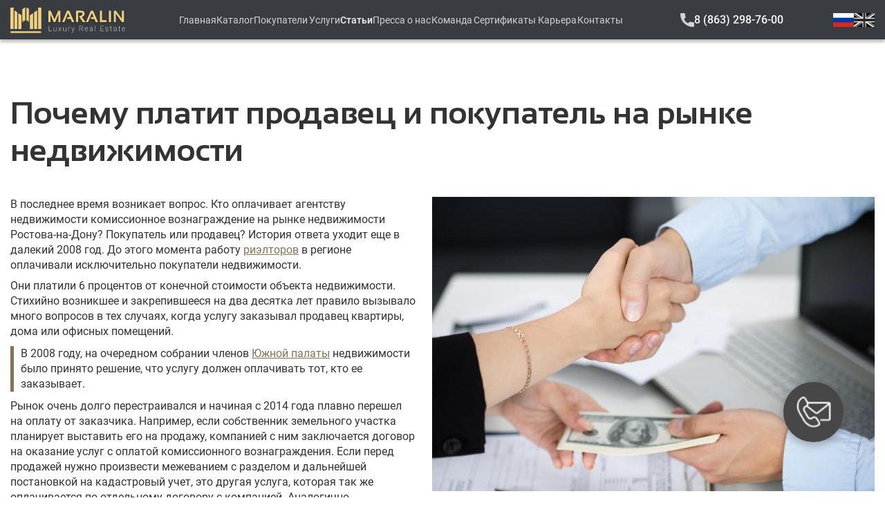

--- FILE ---
content_type: text/html;charset=utf-8
request_url: https://maralin.ru/articles/pochemu_platit_prodavec_i_pokupatel_na_rynke_nedvijimosti
body_size: 74311
content:
<!DOCTYPE html>
<html  lang="ru">
<head><meta charset="utf-8">
<meta name="viewport" content="width=device-width, initial-scale=1, maximum-scale=1">
<title>
        Маралин - Почему платит продавец и покупатель на рынке недвижимости
    </title>
<meta http-equiv="x-ua-compatible" content="IE=edge">
<meta name="yandex-verification" content="c815af1225c22504">
<link rel="icon" type="image/x-icon" href="/favicon.ico">
<script src="/scripts/analytics.js"></script>
<noscript>
                        <div>
                            <img
                                src="https://mc.yandex.ru/watch/35599680"
                                style="position: absolute; left: -9999px;"
                                alt="yandex metrika"
                            />
                        </div>
                    </noscript>
<noscript>
                        <img
                            alt="Facebook Pixel"
                            height="1"
                            width="1"
                            style="display:none"
                            src="https://www.facebook.com/tr?id=1036877216401616&ev=PageView&noscript=1"
                        />
                    </noscript>
<noscript>
                        <img
                            src="https://vk.com/rtrg?p=VK-RTRG-139090-gkFCh"
                            style="position:fixed; left:-999px;"
                            alt=""
                        />
                    </noscript>
<noscript>
                        <img
                            src="https://top-fwz1.mail.ru/counter?id=3681920;js=na"
                            style="position:absolute;left:-9999px;"
                            alt="Top.Mail.Ru"
                        />
                    </noscript>
<link rel="alternate" hrefLang="en" href="https://maralin.ru/en">
<link rel="alternate" hrefLang="ru" href="https://maralin.ru/ru">
<link rel="alternate" hrefLang="x-default" href="https://maralin.ru">
<meta http-equiv="cache-control" content="no-cache, no-store, must-revalidate">
<meta http-equiv="pragma" content="no-cache">
<meta http-equiv="expires" content="0">
<meta name="description" content="В последнее время возникает вопрос. Кто оплачивает агентству недвижимости комиссионное вознаграждение на рынке недвижимости Ростова-на-Дону? Покупатель или продавец? История ответа уходит еще в далекий 2008 год. До этого момента работу риэлторов в регионе оплачивали исключительно покупатели недвижимости. ">
<meta name="keywords" content="
        Маралин,
        Статьи,
        Почему платит продавец и покупатель на рынке недвижимости
    ">
<meta property="og:title" content="Почему платит продавец и покупатель на рынке недвижимости">
<meta property="og:type" content="article">
<meta property="og:description" content="В последнее время возникает вопрос. Кто оплачивает агентству недвижимости комиссионное вознаграждение на рынке недвижимости Ростова-на-Дону? Покупатель или продавец? История ответа уходит еще в далекий 2008 год. До этого момента работу риэлторов в регионе оплачивали исключительно покупатели недвижимости. ">
<meta property="og:url" content="https://maralin.ru/articles/pochemu_platit_prodavec_i_pokupatel_na_rynke_nedvijimosti">
<meta property="og:image" content="https://maralin.ru/img/articles/209-1585064660.jpg" itemprop="image">
<meta property="og:image:secure" content="https://maralin.ru/img/articles/209-1585064660.jpg" itemprop="image">
<meta property="og:site_name" content="
        Маралин - Почему платит продавец и покупатель на рынке недвижимости
    ">
<meta property="updated_time" content="1769211275245">
<style>@font-face{font-display:swap;font-family:Sansation;font-style:normal;font-weight:400;src:url(/_nuxt/SansationRegular.67d0ff82.eot);src:url(/_nuxt/SansationRegular.67d0ff82.eot?#iefix) format("embedded-opentype"),url(/_nuxt/SansationRegular.b29f7a40.woff2) format("woff2"),url(/_nuxt/SansationRegular.edfef9f4.woff) format("woff"),url(/_nuxt/SansationRegular.08dae343.ttf) format("truetype")}@font-face{font-display:swap;font-family:Sansation;font-style:italic;font-weight:700;src:url(/_nuxt/SansationBoldItalic.5821557f.eot);src:url(/_nuxt/SansationBoldItalic.5821557f.eot?#iefix) format("embedded-opentype"),url(/_nuxt/SansationBoldItalic.3198c1db.woff2) format("woff2"),url(/_nuxt/SansationBoldItalic.7221006e.woff) format("woff"),url(/_nuxt/SansationBoldItalic.cc7448cb.ttf) format("truetype")}@font-face{font-display:swap;font-family:Sansation;font-style:italic;font-weight:300;src:url(/_nuxt/SansationLightItalic.ec4252f2.eot);src:url(/_nuxt/SansationLightItalic.ec4252f2.eot?#iefix) format("embedded-opentype"),url(/_nuxt/SansationLightItalic.4bfa8e27.woff2) format("woff2"),url(/_nuxt/SansationLightItalic.8dce3af3.woff) format("woff"),url(/_nuxt/SansationLightItalic.765066e0.ttf) format("truetype")}@font-face{font-display:swap;font-family:Sansation;font-style:italic;font-weight:400;src:url(/_nuxt/SansationItalic.1838ac7e.eot);src:url(/_nuxt/SansationItalic.1838ac7e.eot?#iefix) format("embedded-opentype"),url(/_nuxt/SansationItalic.6f1a74a4.woff2) format("woff2"),url(/_nuxt/SansationItalic.225aa510.woff) format("woff"),url(/_nuxt/SansationItalic.c099cf22.ttf) format("truetype")}@font-face{font-display:swap;font-family:Sansation;font-style:normal;font-weight:700;src:url(/_nuxt/SansationBold.f4e873b1.eot);src:url(/_nuxt/SansationBold.f4e873b1.eot?#iefix) format("embedded-opentype"),url(/_nuxt/SansationBold.59152bfa.woff2) format("woff2"),url(/_nuxt/SansationBold.c85b2a30.woff) format("woff"),url(/_nuxt/SansationBold.69d9a1c8.ttf) format("truetype")}@font-face{font-display:swap;font-family:Sansation;font-style:normal;font-weight:300;src:url(/_nuxt/SansationLight.24c4768f.eot);src:url(/_nuxt/SansationLight.24c4768f.eot?#iefix) format("embedded-opentype"),url(/_nuxt/SansationLight.d2cffd8f.woff2) format("woff2"),url(/_nuxt/SansationLight.10f92035.woff) format("woff"),url(/_nuxt/SansationLight.e1c23573.ttf) format("truetype")}@font-face{font-display:swap;font-family:Roboto;font-style:normal;font-weight:700;src:url(/_nuxt/Roboto-Bold.f3e4dec0.eot);src:url(/_nuxt/Roboto-Bold.f3e4dec0.eot?#iefix) format("embedded-opentype"),url(/_nuxt/Roboto-Bold.195a79c3.woff2) format("woff2"),url(/_nuxt/Roboto-Bold.3dffe701.woff) format("woff"),url(/_nuxt/Roboto-Bold.281bd7d5.ttf) format("truetype")}@font-face{font-display:swap;font-family:Roboto;font-style:normal;font-weight:400;src:url(/_nuxt/Roboto-Regular.7b22ece4.eot);src:url(/_nuxt/Roboto-Regular.7b22ece4.eot?#iefix) format("embedded-opentype"),url(/_nuxt/Roboto-Regular.56de0d03.woff2) format("woff2"),url(/_nuxt/Roboto-Regular.db83e87f.woff) format("woff"),url(/_nuxt/Roboto-Regular.b63cea5e.ttf) format("truetype")}@font-face{font-display:swap;font-family:Roboto;font-style:normal;font-weight:300;src:url(/_nuxt/Roboto-Light.982e0bfb.eot);src:url(/_nuxt/Roboto-Light.982e0bfb.eot?#iefix) format("embedded-opentype"),url(/_nuxt/Roboto-Light.aea70f4f.woff2) format("woff2"),url(/_nuxt/Roboto-Light.d58d0aad.woff) format("woff"),url(/_nuxt/Roboto-Light.3e38502b.ttf) format("truetype")}@font-face{font-display:swap;font-family:Roboto;font-style:normal;font-weight:500;src:url(/_nuxt/Roboto-Medium.bc29db63.eot);src:url(/_nuxt/Roboto-Medium.bc29db63.eot?#iefix) format("embedded-opentype"),url(/_nuxt/Roboto-Medium.2571d35a.woff2) format("woff2"),url(/_nuxt/Roboto-Medium.405a756e.woff) format("woff"),url(/_nuxt/Roboto-Medium.9d5ede1a.ttf) format("truetype")}*,:after,:before{box-sizing:border-box}blockquote,body,dd,dl,figcaption,figure,h1,h2,h3,h4,h6,li,ol[class],p,ul[class]{margin:0}body{line-height:1.4;scroll-behavior:smooth}html:focus-within{scroll-behavior:smooth}ol[class],ul[class]{list-style:none;padding:0}a:not([class]){-webkit-text-decoration-skip:ink;text-decoration-skip-ink:auto}a[class]{text-decoration:none}button[class]{background-color:transparent;border:none;outline:none}img,picture{display:block;max-width:100%}article>*+*{margin-top:1em}button,input,select,textarea{font:inherit}@media (prefers-reduced-motion:reduce){html:focus-within{scroll-behavior:auto}*,:after,:before{animation-duration:.01ms!important;animation-iteration-count:1!important;scroll-behavior:auto!important;transition-duration:.01ms!important}}html{scroll-behavior:smooth}body{font-family:Roboto,sans-serif}#app,.app-content{display:flex;flex-direction:column;min-height:100vh}#app>main,.app-content>main{flex:auto}.footer{flex:0 0 auto;transition:all .3s ease .3s}#teleport-target{position:relative;z-index:2}@keyframes bounce-in-right{0%{animation-timing-function:cubic-bezier(.215,.61,.355,1);opacity:0;transform:translate3d(3000px,0,0)}60%{animation-timing-function:cubic-bezier(.215,.61,.355,1);opacity:1;transform:translate3d(-25px,0,0)}75%{animation-timing-function:cubic-bezier(.215,.61,.355,1);transform:translate3d(10px,0,0)}90%{animation-timing-function:cubic-bezier(.215,.61,.355,1);transform:translate3d(-5px,0,0)}to{animation-timing-function:cubic-bezier(.215,.61,.355,1);transform:none}}@keyframes bounce-out-right{40%{opacity:1;transform:translate3d(-20px,0,0)}to{opacity:0;transform:translate3d(1000px,0,0)}}.fade-enter-active,.fade-leave-active{transition:opacity .3s}.fade-enter,.fade-leave-to{opacity:0}.bounce-enter-active{animation-name:bounce-in-right}.bounce-leave-active{animation-name:bounce-out-right}.bounce-enter-active,.bounce-leave-active{animation-duration:.75s;animation-fill-mode:both}.bounce-move{transition-duration:.4s;transition-property:all;transition-timing-function:ease-in-out}.chat-enter-active,.chat-leave-active{transition:all .5s ease}.chat-enter,.chat-leave-to{opacity:0;transform:translateY(10px)}.slide-down-enter-from{opacity:0;transform:translateY(-100vh)}.slide-down-enter-to{transition:opacity .5s,transform 1s}.slide-down-enter-to,.slide-down-leave-from{opacity:1;transform:translateY(0)}.slide-down-leave-to{opacity:0;transform:translateY(-100vh);transition:opacity .5s,transform 1s}.router-enter-active,.router-leave-active{transition:opacity .5s ease,transform .5s ease}.router-enter,.router-leave-to{opacity:0;transform:scale(.8)}.pop-enter-active,.pop-leave-active{transform:scale(1);transition:transform .5s,opacity .5s;transition-timing-function:cubic-bezier(.8,.3,.25,1.75)}.pop-enter,.pop-leave-to{opacity:0;transform:scale(0)}.slide-left-enter-active,.slide-left-leave-active,.slide-right-enter-active,.slide-right-leave-active{transition:all .5s cubic-bezier(1,.5,.8,1)}.slide-left-enter{transform:translateX(100%)}.slide-left-leave-to,.slide-right-enter{transform:translateX(-100%)}.slide-right-leave-to{transform:translateX(100%)}.shuffle-enter-active,.shuffle-leave-active,.shuffle-move{transition:all .5s cubic-bezier(.55,0,.1,1)}.shuffle-enter-from,.shuffle-leave-to{opacity:0;transform:scaleY(.01) translate(30px)}.shuffle-leave-active{position:absolute}.slide-fade-enter-active{transition:all .3s ease-out}.slide-fade-leave-active{transition:all .3s cubic-bezier(1,.5,.8,1)}.slide-fade-enter-from,.slide-fade-leave-to{opacity:0;transform:translateX(20px)}@font-face{font-family:swiper-icons;font-style:normal;font-weight:400;src:url("data:application/font-woff;charset=utf-8;base64, [base64]//wADZ2x5ZgAAAywAAADMAAAD2MHtryVoZWFkAAABbAAAADAAAAA2E2+eoWhoZWEAAAGcAAAAHwAAACQC9gDzaG10eAAAAigAAAAZAAAArgJkABFsb2NhAAAC0AAAAFoAAABaFQAUGG1heHAAAAG8AAAAHwAAACAAcABAbmFtZQAAA/gAAAE5AAACXvFdBwlwb3N0AAAFNAAAAGIAAACE5s74hXjaY2BkYGAAYpf5Hu/j+W2+MnAzMYDAzaX6QjD6/4//Bxj5GA8AuRwMYGkAPywL13jaY2BkYGA88P8Agx4j+/8fQDYfA1AEBWgDAIB2BOoAeNpjYGRgYNBh4GdgYgABEMnIABJzYNADCQAACWgAsQB42mNgYfzCOIGBlYGB0YcxjYGBwR1Kf2WQZGhhYGBiYGVmgAFGBiQQkOaawtDAoMBQxXjg/wEGPcYDDA4wNUA2CCgwsAAAO4EL6gAAeNpj2M0gyAACqxgGNWBkZ2D4/wMA+xkDdgAAAHjaY2BgYGaAYBkGRgYQiAHyGMF8FgYHIM3DwMHABGQrMOgyWDLEM1T9/w8UBfEMgLzE////P/5//f/V/xv+r4eaAAeMbAxwIUYmIMHEgKYAYjUcsDAwsLKxc3BycfPw8jEQA/[base64]/uznmfPFBNODM2K7MTQ45YEAZqGP81AmGGcF3iPqOop0r1SPTaTbVkfUe4HXj97wYE+yNwWYxwWu4v1ugWHgo3S1XdZEVqWM7ET0cfnLGxWfkgR42o2PvWrDMBSFj/IHLaF0zKjRgdiVMwScNRAoWUoH78Y2icB/yIY09An6AH2Bdu/UB+yxopYshQiEvnvu0dURgDt8QeC8PDw7Fpji3fEA4z/PEJ6YOB5hKh4dj3EvXhxPqH/SKUY3rJ7srZ4FZnh1PMAtPhwP6fl2PMJMPDgeQ4rY8YT6Gzao0eAEA409DuggmTnFnOcSCiEiLMgxCiTI6Cq5DZUd3Qmp10vO0LaLTd2cjN4fOumlc7lUYbSQcZFkutRG7g6JKZKy0RmdLY680CDnEJ+UMkpFFe1RN7nxdVpXrC4aTtnaurOnYercZg2YVmLN/d/gczfEimrE/fs/bOuq29Zmn8tloORaXgZgGa78yO9/cnXm2BpaGvq25Dv9S4E9+5SIc9PqupJKhYFSSl47+Qcr1mYNAAAAeNptw0cKwkAAAMDZJA8Q7OUJvkLsPfZ6zFVERPy8qHh2YER+3i/BP83vIBLLySsoKimrqKqpa2hp6+jq6RsYGhmbmJqZSy0sraxtbO3sHRydnEMU4uR6yx7JJXveP7WrDycAAAAAAAH//wACeNpjYGRgYOABYhkgZgJCZgZNBkYGLQZtIJsFLMYAAAw3ALgAeNolizEKgDAQBCchRbC2sFER0YD6qVQiBCv/H9ezGI6Z5XBAw8CBK/m5iQQVauVbXLnOrMZv2oLdKFa8Pjuru2hJzGabmOSLzNMzvutpB3N42mNgZGBg4GKQYzBhYMxJLMlj4GBgAYow/P/PAJJhLM6sSoWKfWCAAwDAjgbRAAB42mNgYGBkAIIbCZo5IPrmUn0hGA0AO8EFTQAA") format("woff")}:root{--swiper-theme-color:#007aff}.swiper{list-style:none;margin-left:auto;margin-right:auto;overflow:hidden;padding:0;position:relative;z-index:1}.swiper-vertical>.swiper-wrapper{flex-direction:column}.swiper-wrapper{box-sizing:content-box;display:flex;height:100%;position:relative;transition-property:transform;width:100%;z-index:1}.swiper-android .swiper-slide,.swiper-wrapper{transform:translateZ(0)}.swiper-pointer-events{touch-action:pan-y}.swiper-pointer-events.swiper-vertical{touch-action:pan-x}.swiper-slide{flex-shrink:0;height:100%;position:relative;transition-property:transform;width:100%}.swiper-slide-invisible-blank{visibility:hidden}.swiper-autoheight,.swiper-autoheight .swiper-slide{height:auto}.swiper-autoheight .swiper-wrapper{align-items:flex-start;transition-property:transform,height}.swiper-backface-hidden .swiper-slide{backface-visibility:hidden;transform:translateZ(0)}.swiper-3d,.swiper-3d.swiper-css-mode .swiper-wrapper{perspective:1200px}.swiper-3d .swiper-cube-shadow,.swiper-3d .swiper-slide,.swiper-3d .swiper-slide-shadow,.swiper-3d .swiper-slide-shadow-bottom,.swiper-3d .swiper-slide-shadow-left,.swiper-3d .swiper-slide-shadow-right,.swiper-3d .swiper-slide-shadow-top,.swiper-3d .swiper-wrapper{transform-style:preserve-3d}.swiper-3d .swiper-slide-shadow,.swiper-3d .swiper-slide-shadow-bottom,.swiper-3d .swiper-slide-shadow-left,.swiper-3d .swiper-slide-shadow-right,.swiper-3d .swiper-slide-shadow-top{height:100%;left:0;pointer-events:none;position:absolute;top:0;width:100%;z-index:10}.swiper-3d .swiper-slide-shadow{background:rgba(0,0,0,.15)}.swiper-3d .swiper-slide-shadow-left{background-image:linear-gradient(270deg,rgba(0,0,0,.5),transparent)}.swiper-3d .swiper-slide-shadow-right{background-image:linear-gradient(90deg,rgba(0,0,0,.5),transparent)}.swiper-3d .swiper-slide-shadow-top{background-image:linear-gradient(0deg,rgba(0,0,0,.5),transparent)}.swiper-3d .swiper-slide-shadow-bottom{background-image:linear-gradient(180deg,rgba(0,0,0,.5),transparent)}.swiper-css-mode>.swiper-wrapper{-ms-overflow-style:none;overflow:auto;scrollbar-width:none}.swiper-css-mode>.swiper-wrapper::-webkit-scrollbar{display:none}.swiper-css-mode>.swiper-wrapper>.swiper-slide{scroll-snap-align:start start}.swiper-horizontal.swiper-css-mode>.swiper-wrapper{scroll-snap-type:x mandatory}.swiper-vertical.swiper-css-mode>.swiper-wrapper{scroll-snap-type:y mandatory}.swiper-centered>.swiper-wrapper:before{content:"";flex-shrink:0;order:9999}.swiper-centered.swiper-horizontal>.swiper-wrapper>.swiper-slide:first-child{margin-inline-start:var(--swiper-centered-offset-before)}.swiper-centered.swiper-horizontal>.swiper-wrapper:before{height:100%;width:var(--swiper-centered-offset-after)}.swiper-centered.swiper-vertical>.swiper-wrapper>.swiper-slide:first-child{margin-block-start:var(--swiper-centered-offset-before)}.swiper-centered.swiper-vertical>.swiper-wrapper:before{height:var(--swiper-centered-offset-after);width:100%}.swiper-centered>.swiper-wrapper>.swiper-slide{scroll-snap-align:center center;scroll-snap-stop:always}:root{--swiper-navigation-size:44px}.swiper-button-next,.swiper-button-prev{align-items:center;color:var(--swiper-navigation-color,var(--swiper-theme-color));cursor:pointer;display:flex;height:var(--swiper-navigation-size);justify-content:center;margin-top:calc(0px - var(--swiper-navigation-size)/2);position:absolute;top:50%;width:calc(var(--swiper-navigation-size)/44*27);z-index:10}.swiper-button-next.swiper-button-disabled,.swiper-button-prev.swiper-button-disabled{cursor:auto;opacity:.35;pointer-events:none}.swiper-button-next.swiper-button-hidden,.swiper-button-prev.swiper-button-hidden{cursor:auto;opacity:0;pointer-events:none}.swiper-navigation-disabled .swiper-button-next,.swiper-navigation-disabled .swiper-button-prev{display:none!important}.swiper-button-next:after,.swiper-button-prev:after{font-family:swiper-icons;font-size:var(--swiper-navigation-size);font-variant:normal;letter-spacing:0;line-height:1;text-transform:none!important}.swiper-button-prev,.swiper-rtl .swiper-button-next{left:10px;right:auto}.swiper-button-prev:after,.swiper-rtl .swiper-button-next:after{content:"prev"}.swiper-button-next,.swiper-rtl .swiper-button-prev{left:auto;right:10px}.swiper-button-next:after,.swiper-rtl .swiper-button-prev:after{content:"next"}.swiper-button-lock{display:none}.socials-list__item__icon{height:100%;max-height:20px;-o-object-fit:contain;object-fit:contain}@media (max-width:800px){.socials-list{justify-content:center}}.ui-link{display:inline-block}.ui-link__item{align-items:center;display:inline-flex;gap:10px}.ui-link__item__icon{background-image:url(/_nuxt/arrow.0f42ea35.svg);background-position:50%;background-repeat:no-repeat;background-size:45px;display:inline-block;height:10px;width:45px}.ui-chevron-toggler{gap:2px;padding:0}.ui-chevron-toggler__label{color:#d2d2d2;font-size:16px;font-weight:500;white-space:nowrap}@media (max-width:576px){.ui-chevron-toggler__label{font-weight:700}}.ui-chevron-toggler__icon{background-image:url(/_nuxt/chevron_down.ba1301cb.svg);background-position:50%;background-repeat:no-repeat;background-size:11px;display:inline-block;height:11px;transition:transform .3s ease;width:15px}.ui-chevron-toggler__icon.open{transform:rotate(180deg)}.ui-search{border:2px solid #f4f4f4;height:36px;max-width:555px;width:100%}.ui-search__input{background-color:transparent;border:none;color:#fff;height:100%;padding:8px 64px 8px 16px;width:inherit}.ui-search__input:active,.ui-search__input:focus{border:none;outline:none}.ui-search__input::-moz-placeholder{color:#fff;font-family:Roboto,sans-serif;font-size:14px}.ui-search__input::placeholder{color:#fff;font-family:Roboto,sans-serif;font-size:14px}@media (max-width:420px){.ui-search__input{padding:8px 32px 8px 16px}}.ui-search__button{background-image:url(/_nuxt/search.250dd61c.svg);background-position:50%;background-repeat:no-repeat;background-size:22px;height:32px;position:absolute;right:0;top:50%;transform:translateY(-50%);width:55px}.ui-search__button:before{content:"";inset:-5px -5px -5px -5px;position:absolute}@media (max-width:420px){.ui-search__button{width:32px}}.ui-search--white{border:2px solid #d2d2d2}.ui-search--white .ui-search__input{color:#7a7a7a}.ui-search--white .ui-search__input::-moz-placeholder{color:#7a7a7a}.ui-search--white .ui-search__input::placeholder{color:#7a7a7a}.ui-search--white .ui-search__button{filter:invert(35%) sepia(0) saturate(40%) hue-rotate(138deg) brightness(100%) contrast(85%)}.vue-slider-disabled{cursor:not-allowed;opacity:.5}.vue-slider-rail{background-color:#ccc;border-radius:15px}.vue-slider-process{background-color:#3498db;border-radius:15px}.vue-slider-mark{z-index:4}.vue-slider-mark:first-child .vue-slider-mark-step,.vue-slider-mark:last-child .vue-slider-mark-step{display:none}.vue-slider-mark-step{background-color:rgba(0,0,0,.16);border-radius:50%;height:100%;width:100%}.vue-slider-mark-label{font-size:14px;white-space:nowrap}.vue-slider-dot-handle{background-color:#fff;border-radius:50%;box-shadow:.5px .5px 2px 1px rgba(0,0,0,.32);box-sizing:border-box;cursor:pointer;height:100%;width:100%}.vue-slider-dot-handle-focus{box-shadow:0 0 1px 2px rgba(52,152,219,.36)}.vue-slider-dot-handle-disabled{background-color:#ccc;cursor:not-allowed}.vue-slider-dot-tooltip-inner{background-color:#3498db;border-color:#3498db;border-radius:5px;box-sizing:content-box;color:#fff;font-size:14px;min-width:20px;padding:2px 5px;text-align:center;white-space:nowrap}.vue-slider-dot-tooltip-inner:after{content:"";position:absolute}.vue-slider-dot-tooltip-inner-top:after{border:5px solid transparent;border-top-color:inherit;height:0;left:50%;top:100%;transform:translate(-50%);width:0}.vue-slider-dot-tooltip-inner-bottom:after{border:5px solid transparent;border-bottom-color:inherit;bottom:100%;height:0;left:50%;transform:translate(-50%);width:0}.vue-slider-dot-tooltip-inner-left:after{border:5px solid transparent;border-left-color:inherit;height:0;left:100%;top:50%;transform:translateY(-50%);width:0}.vue-slider-dot-tooltip-inner-right:after{border:5px solid transparent;border-right-color:inherit;height:0;right:100%;top:50%;transform:translateY(-50%);width:0}.vue-slider-dot-tooltip-wrapper{opacity:0;transition:all .3s}.vue-slider-dot-tooltip-wrapper-show{opacity:1}.ui-range-slider{max-width:385px}.ui-range-slider-inputs{margin-bottom:8px}.ui-range-slider-input{height:22px;max-width:100px;position:relative}.ui-range-slider-input--big{height:30px;max-width:185px}.ui-range-slider-input__input{background-color:transparent;border:1px solid #f9f9f9;color:#f9f9f9;font-size:14px;font-weight:500;padding:2px;text-align:center;width:100%}.ui-range-slider-tags{display:grid;gap:12px;grid-template-columns:1fr 1fr;margin-bottom:30px}@media (max-width:374px){.ui-range-slider-tags{gap:8px}}.ui-range-slider-tags__tag{align-items:center;border:1px solid #eed07f!important;color:#fff;cursor:pointer;display:flex;font-size:14px;font-weight:500;height:30px;justify-content:center;max-width:185px}@media (max-width:374px){.ui-range-slider-tags__tag{font-size:11px}}.form-control{align-items:flex-start;display:flex;flex-direction:column;justify-content:flex-start;padding-bottom:24px;width:100%}.form-control--attach,.form-control--checkbox{padding-bottom:0}.form-control__label{color:#ccc;font-size:16px;font-weight:500}.form-control__checkbox-label{align-items:center;color:#d2d2d2;cursor:pointer;display:flex;font-size:14px;font-weight:400;position:relative;-webkit-user-select:none;-moz-user-select:none;user-select:none}.form-control__checkbox-box{background-color:#fff;display:inline-block;height:24px;margin-right:4px;transform:translateY(-2px);width:24px}.form-control__checkbox-box.checked{background-blend-mode:difference;background-image:url(/_nuxt/check.06d58b9a.svg);background-position:50%;background-repeat:no-repeat;background-size:20px}.form-control__attach-button{background-color:#fff;border:1px solid #d2d2d2;color:#474747;display:inline-block;font-size:14px;font-weight:400;margin:2px 4px 0 0;max-height:25px;max-width:140px;padding:2px 20px;white-space:nowrap}.form-control__file-name{color:#d2d2d2;font-size:14px;font-weight:400;letter-spacing:-.015em}.form-control__input,.form-control__textarea{border:none;display:block;min-height:40px;padding:8px;width:100%}.form-control__input.outlined,.form-control__textarea.outlined{border:1px solid #aaa}.form-control__input.filled,.form-control__textarea.filled{background-color:#f6f6f6}.form-control__input:active:not(.outlined),.form-control__input:focus:not(.outlined),.form-control__textarea:active:not(.outlined),.form-control__textarea:focus:not(.outlined){border:none;outline:none}.form-control__textarea{height:80px;resize:none}.form-control__error{background-color:#fff;border-top:1px solid #cf1e1e;color:#cf1e1e;font-size:12px;left:0;padding-left:8px;position:absolute;top:100%;width:100%}.tab-navigation{align-items:center;display:flex;flex-wrap:nowrap;gap:32px;justify-content:flex-start}@media (max-width:576px){.tab-navigation{gap:24px}}.tab-navigation--container{margin-bottom:24px;overflow-x:auto}@media (max-width:576px){.tab-navigation--container{margin-bottom:20px}}.tab-navigation__button{background-color:transparent;color:grey;cursor:pointer;font-size:27px;font-weight:700;margin:0;padding:0;position:relative;white-space:nowrap}.tab-navigation__button:after{color:transparent;content:attr(title);display:block;font-weight:700;height:0;overflow:hidden;visibility:hidden}@media (max-width:576px){.tab-navigation__button{font-size:16px;line-height:1.8}}.tab-navigation__button:before{background-color:transparent;bottom:0;content:"";display:block;height:3px;left:0;position:absolute;right:0;width:100%}.tab-navigation__button.active{color:#333}.tab-navigation__button.active:before{background-color:#eed07f}.toggle-content__container{margin-bottom:16px;overflow-y:hidden;position:relative;transition:max-height .5s cubic-bezier(0,1,0,1);will-change:max-height}.toggle-content__container.full{transition:max-height 1s ease-in-out}.toggle-content__container.full:after{display:none}.toggle-content__container:after{background:linear-gradient(0deg,#fff,transparent);bottom:0;content:"";height:50px;left:0;pointer-events:none;position:absolute;width:100%}.toggle-content.no-visible-button .toggle-content__container:after{display:none}.toggle-content__button{color:#333;display:inline-block;font-weight:700;padding:0}.toggle-content__button__arrow{margin-left:16px;transition:transform .3s ease;will-change:transform}.toggle-content__button__arrow.active{transform:rotate(-180deg)}@media (max-width:576px){.toggle-content__button{margin:0 auto}}ul#componentContainer{display:inline-flex;list-style-type:none;padding-inline-start:0}ul#componentContainer a{align-items:center;display:flex;justify-content:center;text-decoration:none}.pagination-container{color:#262626;font-family:Roboto,sans-serif;font-size:18px}.pagination-container .paginate-buttons{cursor:pointer}.pagination-container .ending-breakpoint-button,.pagination-container .first-button,.pagination-container .last-button,.pagination-container .number-buttons,.pagination-container .starting-breakpoint-button{padding:0 4px}.pagination-container .back-button{margin-right:16px}.pagination-container .next-button{margin-left:16px}.pagination-container .active-page{font-weight:500;text-decoration:underline}.ui-suggestions{display:flex;flex-direction:column;position:relative}.ui-suggestions-list{background-color:#fff;border:1px solid #d2d2d2;border-radius:0 0 8px 8px;box-shadow:0 4px 24px rgba(0,0,0,.12);display:flex;flex-direction:column;left:0;margin-top:-32px;max-height:300px;overflow-y:auto;padding:8px 0;position:absolute;right:0;top:100%;transition:opacity .3s,transform .3s;width:-moz-max-content;width:max-content;z-index:2}@media (max-width:576px){.ui-suggestions-list{width:calc(100% + 215px)}}@media (max-width:374px){.ui-suggestions-list{width:calc(100% + 199px)}}.ui-suggestions-list__item{cursor:pointer;display:block;padding:8px 16px;width:100%}.ui-suggestions-list__item:hover{background-color:#d2d2d2}.ui-modal{align-items:center;background-color:rgba(0,0,0,.3);display:flex;height:100vh;inset:0;justify-content:center;padding:80px;position:fixed;width:100vw;z-index:10}@media (max-width:576px){.ui-modal{padding:0}}.ui-modal__content{align-items:center;background-color:#fff;display:flex;flex-direction:column;justify-content:center;padding:72px 45px 100px;position:relative}@media (max-width:576px){.ui-modal__content{padding:48px 16px}}.ui-modal__content-footer,.ui-modal__content-header,.ui-modal__content-main{width:100%}.ui-modal__content-close{box-shadow:none;cursor:pointer;margin:0;min-height:24px;outline:none;padding:8px;position:absolute;right:4px;top:6px;width:24px}.ui-loader,.ui-modal__content-close{align-items:center;display:flex;justify-content:center}.ui-loader{background-color:#0d0d0d;flex-direction:column;gap:24px;inset:0;opacity:0;position:fixed;transition:all .3s ease-in;transition-delay:.3s;visibility:hidden;z-index:-1}.ui-loader.visible{opacity:1;visibility:visible;z-index:9999}.ui-loader.block-view{background-color:rgba(0,0,0,.25);inset:0;position:absolute}.ui-button--flat{align-items:center;display:inline-flex;gap:10px}.ui-button__icon{display:inline-block;height:10px;width:45px}.ui-button__icon--arrow{background-image:url(/_nuxt/arrow.0f42ea35.svg);background-position:50%;background-repeat:no-repeat;background-size:45px}.ui-button--outline,.ui-button--primary{align-items:center;color:#0d0d0d;display:flex;font-size:16px;font-weight:500;height:44px;justify-content:center;max-width:248px;transition:background-color .3s ease;width:100%}.ui-button--outline:hover,.ui-button--primary:hover{background-color:#e6c365}.ui-button--outline:disabled,.ui-button--primary:disabled{background-color:#e6c365;cursor:not-allowed}@media (max-width:576px){.ui-button--outline,.ui-button--primary{max-width:100%}}.ui-button--outline{background-color:transparent;border:2px solid #eed07f!important}.ui-button--primary{background-color:#eed07f!important}.ui-image-preview{align-items:center;background:rgba(0,0,0,.5);display:flex;inset:0;justify-content:center;padding:0 8px;position:fixed}.ui-image-preview__close{background-color:#0d0d0d!important;background-image:url(/_nuxt/cross.2d544be1.svg);background-position:50%;background-repeat:no-repeat;background-size:12px;border-radius:50%;cursor:pointer;display:inline-block;height:24px;position:absolute;right:14px;top:14px;transition:transform .3s linear;width:24px}.ui-image-preview__close:hover{transform:rotate(180deg)}.ui-image-preview__image{max-height:calc(100vh - 160px);max-width:calc(100vw - 160px)}.ui-skeleton-loading{animation:fade 1.5s linear .5s infinite;background-color:#f4f4f4;border-radius:8px;cursor:wait;height:33.3333333333vh;margin:80px auto;max-width:1310px;padding:0 15px;width:100%}@media (max-width:800px){.ui-skeleton-loading{margin:48px auto}}@keyframes fade{0%{opacity:1}50%{opacity:.4}to{opacity:1}}.lightbox-header,.lightbox-slider-navigation{opacity:0;transition:opacity .3s linear}@media (max-width:800px){.lightbox-header,.lightbox-slider-navigation{opacity:1}}.lightbox{display:flex;height:100%;left:0;max-width:100vw;position:fixed;top:0;width:100%;z-index:999}.lightbox:hover .lightbox-header,.lightbox:hover .lightbox-slider-navigation{opacity:1}@media (max-width:800px){.lightbox{flex-direction:column}}.lightbox-wrapper{height:100%;max-height:100%;max-width:100vw;transition:max-width .3s cubic-bezier(.25,.46,.45,.94)}@media (max-width:800px){.lightbox-wrapper{transition:max-height .3s cubic-bezier(.25,.46,.45,.94)}}.lightbox-wrapper--shrinked{max-width:calc(100% - 250px)}@media (max-width:800px){.lightbox-wrapper--shrinked{max-height:calc(100% - 175px);max-width:100vw}}.lightbox-progress{background-color:#7a7a7a;height:2px;left:0;position:absolute;top:0;width:100%;z-index:999}.lightbox-progress__line{background-color:#eed07f;height:2px;transition:max-width .05s linear;width:100%}.lightbox-backdrop{background-color:rgba(0,0,0,.6);inset:0;position:absolute;z-index:990}.lightbox-header{position:relative;z-index:998}.lightbox-header__counter{color:#d2d2d2;font-size:14px;padding-left:24px}.lightbox-controls__control{background-color:rgba(0,0,0,.8)!important;cursor:pointer;height:40px;margin:0;padding:10px;position:relative;transition:background-color .3s ease;width:40px}.lightbox-controls__control:hover{background-color:rgba(0,0,0,.95)!important}.lightbox-controls__control--pause{background-image:url(/_nuxt/pause.43be9a0c.svg)}.lightbox-controls__control--pause,.lightbox-controls__control--play{background-position:50%;background-repeat:no-repeat;background-size:24px}.lightbox-controls__control--play{background-image:url(/_nuxt/play.806ef07b.svg)}.lightbox-controls__control--close{background-image:url(/_nuxt/cross.2d544be1.svg);background-position:50%;background-repeat:no-repeat;background-size:14px}.lightbox-controls__control--tiles{background-image:url(/_nuxt/tiles.50afa193.svg);background-position:50%;background-repeat:no-repeat;background-size:22px}.lightbox-content{max-width:100vw;position:relative;top:50%;transform:translateY(-50%);z-index:996}.lightbox-slider{height:100%;max-height:682px;width:100%}.lightbox-slider__slide{pointer-events:none}.lightbox-slider__slide-image{cursor:grabbing;height:inherit;max-height:700px;-o-object-fit:contain;object-fit:contain;-o-object-position:center;object-position:center;pointer-events:all}.lightbox-slider .swiper-wrapper{align-items:center;display:flex}.lightbox-slider-navigation{height:0;padding:0 16px;position:absolute;top:50%;transform:translateY(-50%);width:100%;z-index:997}.lightbox-slider-navigation__item{align-items:center;background-color:#fff!important;border-radius:50%;cursor:pointer;display:inline-flex;height:40px;justify-content:center;transition:opacity .3s ease;width:40px}.lightbox-slider-navigation__item:disabled{cursor:not-allowed;opacity:.6}.lightbox-slider-navigation__item--next{background-image:url(/_nuxt/next.f9c64cbe.svg);background-position:50%;background-position:60%;background-repeat:no-repeat;background-size:24px}.lightbox-slider-navigation__item--prev{background-image:url(/_nuxt/prev.842f0fa1.svg);background-position:50%;background-position:85%;background-repeat:no-repeat;background-size:24px}.lightbox-tiles{background-color:#d2d2d2;overflow-y:auto;position:relative;width:250px;z-index:998}@media (max-width:800px){.lightbox-tiles{height:175px;width:100%}}.lightbox-tiles-wrapper{display:flex;flex-wrap:wrap;gap:12px;height:-moz-max-content;height:max-content;padding:8px}.lightbox-tiles__tile{cursor:pointer;max-height:75px;max-width:111px;padding:0;transition:box-shadow .3s ease}.lightbox-tiles__tile--active{box-shadow:0 0 8px 8px #eed07f}.lightbox-tiles__tile-image{aspect-ratio:3/2;max-height:inherit;-o-object-fit:cover;object-fit:cover;-o-object-position:center;object-position:center;width:inherit}.lightbox-content,.lightbox-controls,.lightbox-controls__control,.lightbox-slider__slide,.ui-datepicker-date{align-items:center;display:flex;justify-content:center}.lightbox-header,.lightbox-slider-navigation,.ui-datepicker-slider-navigation{align-items:center;display:flex;justify-content:space-between}.ui-datepicker{margin-right:24px;max-width:590px;padding-left:24px;width:100%}@media (max-width:800px){.ui-datepicker{margin-right:0}}.ui-datepicker-date{border:1px solid #7a7a7a!important;cursor:pointer;flex-direction:column;height:75px;max-width:140px;transition:background-color .3s ease;width:100%}.ui-datepicker-date--picked{background-color:#eed07f!important}.ui-datepicker-date__day{color:#0d0d0d;display:inline-block;font-size:18px;font-weight:500}@media (max-width:576px){.ui-datepicker-date{height:45px}.ui-datepicker-date__day{font-size:12px}}@media (max-width:800px){.ui-datepicker-slider{margin:0;max-width:calc(100vw - 80px)}}.ui-datepicker-slider__slide{max-width:140px}.ui-datepicker-slider-navigation{height:0;padding:0;position:absolute;top:50%;transform:translateY(-50%);width:100%;z-index:1}@media (max-width:576px){.ui-datepicker-slider-navigation{margin:0;max-width:calc(100vw - 80px)}}.ui-datepicker-slider-navigation__item{align-items:center;border-radius:50%;cursor:pointer;display:inline-flex;height:30px;justify-content:center;padding:0;transition:opacity .3s ease;width:30px}.ui-datepicker-slider-navigation__item:disabled{cursor:not-allowed;opacity:.6}.ui-datepicker-slider-navigation__item--next{background-image:url(/_nuxt/next.f9c64cbe.svg);background-position:50%;background-position:2px;background-repeat:no-repeat;background-size:28px;transform:translateX(6px)}@media (max-width:576px){.ui-datepicker-slider-navigation__item--next{background-size:20px;transform:translateX(30px)}}.ui-datepicker-slider-navigation__item--prev{background-image:url(/_nuxt/prev.842f0fa1.svg);background-position:50%;background-position:8px;background-repeat:no-repeat;background-size:28px;transform:translateX(-30px)}@media (max-width:576px){.ui-datepicker-slider-navigation__item--prev{background-size:20px}}.ui-select{align-items:center;cursor:pointer;display:flex;justify-content:space-between;padding:8px 16px 8px 8px}.ui-select__cheveron{background-image:url(/_nuxt/chevron_down.ba1301cb.svg);background-position:50%;background-repeat:no-repeat;background-size:15px;display:inline-block;height:15px;position:relative;top:2px;transition:transform .3s ease;width:15px}.ui-select__cheveron.open{transform:rotate(180deg)}.ui-select-options{background-color:#fff;left:-1px;max-height:250px;overflow-y:auto;position:absolute;top:100%;width:calc(100% + 2px);z-index:1}.ui-select-options__option{align-items:center;border:1px solid #aaa!important;cursor:pointer;display:flex;padding:12px;transition:background-color .3s linear;width:100%}.ui-select-options__option:not(:first-of-type){border-top:none!important}.ui-select-options__option.active,.ui-select-options__option:hover{background-color:#d2d2d2!important}.map-view .map-block{padding:0}@media (max-width:576px){.map-view .map-block-ym{margin:0}}.services__block{color:#474747;display:flex;gap:12px;padding:80px 0}@media (width <= 1200px){.services__block{flex-direction:column}}@media (max-width:576px){.services__block{padding:50px 0}}.services__img{background-image:url(/_nuxt/bg.d6e5d29e.jpg);background-position:50%;background-repeat:no-repeat;background-size:cover;height:295px;width:100%}@media (max-width:576px){.services__img{height:160px}}.services__img_office{background-image:url(/_nuxt/offices.08dd5a70.jpg)}.services__img_kitchen{background-image:url(/_nuxt/kitchen.13d74d6a.jpg)}.services__img_stairs{background-image:url(/_nuxt/stairs.16ebdbe7.jpg)}.services .arrow-link.mobile{display:none}@media (max-width:576px){.services .arrow-link.mobile{display:block}.services .arrow-link{display:none}}.services-block{position:relative}@media (width <= 1200px){.services-block_court,.services-block_surveying{flex-direction:column-reverse}}.services-block__img{background-image:url(/_nuxt/intro.3d46ee03.jpg);background-position:50%;background-repeat:no-repeat;background-size:cover;height:149px;width:629px}@media (max-width:800px){.services-block__img{width:100%}}@media (max-width:576px){.services-block__img{background-image:url(/_nuxt/intro-mobile.a0e7be2a.jpg)}}.services-block__img_height{background-image:url(/_nuxt/land.c3c6eb46.jpg);height:408px}@media (max-width:800px){.services-block__img_height{height:148px;top:28vh}}.services-block__img_loft{background-image:url(/_nuxt/loft.1e5b1285.jpg);height:442px}@media (max-width:800px){.services-block__img_loft{height:148px}}.services-block__img_court{background-image:url(/_nuxt/court.ba011033.jpg);height:408px}@media (max-width:800px){.services-block__img_court{height:148px}}.services-block__img_cafe{background-image:url(/_nuxt/cafe.d5d5286b.jpg);height:328px}@media (max-width:800px){.services-block__img_cafe{height:148px}}@media (max-width:576px){.services-block__img{display:none}}.services-block__img.mobile{display:none}@media (max-width:576px){.services-block__img.mobile{display:block;margin-bottom:24px}}.services-block__box{display:flex;flex-direction:column;font-size:16px;line-height:1.2;width:634px}@media (width <= 1200px){.services-block__box{width:100%}}.services-block__box .services-block__list{list-style-type:disc;margin-bottom:20px;padding-left:16px}.services-block__box p{max-width:628px}@media (width <= 1200px){.services-block__box p{max-width:100%}}.services-block__title{margin-bottom:20px}@media (max-width:576px){.services-block__title{font-size:22px!important}}@media (max-width:800px){.services-block__subtitle{margin-top:0!important}}.catalog-lot .container{overflow:hidden}.catalog-lot .map-block-ym{padding-top:80px}@media (max-width:800px){.catalog-lot .map-block-ym{padding-top:32px}}@media (max-width:576px){.catalog-lot .map-block-ym{margin:0}}.catalog-lot__sliders-container{padding:80px 0 32px}@media (max-width:800px){.catalog-lot__sliders-container{padding:32px 0}}.catalog-lot-sliders__slide{height:100vh;max-height:265px;max-width:410px;width:100vw}@media (max-width:576px){.catalog-lot-sliders__slide{width:100%}}.catalog-lot-sliders__slide img{height:inherit;max-height:inherit;max-width:inherit;-o-object-fit:cover;object-fit:cover;width:inherit}.catalog-lot-similar{padding:80px 0}@media (max-width:800px){.catalog-lot-similar{padding:48px 0}}.first-screen{background:linear-gradient(45.2deg,#00122d 1.1%,rgba(0,21,52,0) 44.72%)}.first-screen__img{height:85vh;-o-object-fit:cover;object-fit:cover;position:absolute;width:100%;z-index:-1}@media (max-width:800px){.first-screen__img{height:450px}}.first-screen__crumb,.first-screen__crumbs{color:#d2d2d2;font-size:14px;white-space:nowrap}@media (max-width:576px){.first-screen__crumb,.first-screen__crumbs{font-size:10px}}.first-screen__info{align-items:flex-end;color:#f4f4f4;display:flex;height:85vh;justify-content:space-between;padding-bottom:52px}@media (max-width:800px){.first-screen__info{align-items:self-start;flex-direction:column;height:450px;justify-content:flex-end;padding-bottom:24px}}.first-screen__connect{color:#fff;font-weight:500}.first-screen__icon{filter:brightness(2);height:22px;width:22px}.first-screen ul.first-screen__mobile-actions{display:none}@media (max-width:800px){.first-screen ul.first-screen__mobile-actions{display:flex;margin-top:28px}.first-screen ul.first-screen__mobile-actions .first-screen__mobile-link{border:none;display:inherit;filter:brightness(0) invert(100%) sepia(25%) saturate(255%) hue-rotate(183deg) brightness(114%) contrast(87%)}}.contact-agent{align-items:center;-webkit-backdrop-filter:blur(4px);backdrop-filter:blur(4px);background:rgba(57,60,65,.7);display:flex;height:108px;margin-bottom:24px;max-width:462px;width:100%}.contact-agent-photo{height:108px;overflow:hidden;width:132px}.contact-agent-photo--new img{transform:translateY(-15px)}.contact-agent__info{padding:0 32px}.contact-agent__name{font-family:Sansation,sans-serif;font-size:18px;font-weight:700;margin-bottom:8px}.contact-agent .arrow-link{color:#f4f4f4;font-weight:700}.contact-agent--mobile{-webkit-backdrop-filter:unset;backdrop-filter:unset;background:transparent;margin-bottom:48px;position:relative}.contact-agent--mobile:after{background-color:#d2d2d2;content:"";height:1px;left:-15px;position:absolute;top:calc(100% + 16px);width:100vw}.contact-agent--mobile .contact-agent__post{display:none}.contact-agent--mobile .contact-agent__name{color:#474747}.contact-agent--mobile .arrow-link{color:#474747;font-size:14px;font-weight:500}@media (max-width:576px){.contact-agent--mobile .contact-agent__img{height:100px;width:110px}.contact-agent--mobile .contact-agent__info{padding:0 14px}.contact-agent--mobile .contact-agent__name{font-size:16px;margin-bottom:8px}}.overview{padding-top:24px}@media (max-width:800px){.overview{padding-top:12px}}.overview__info{display:flex;gap:24px;justify-content:space-between;padding-top:80px}@media (max-width:800px){.overview__info{padding-top:32px}}.overview__info-calc{padding-top:52px}@media (max-width:800px){.overview__info-calc{padding-top:32px}.overview__info{flex-wrap:wrap;padding:0}.overview__info iframe{margin-bottom:16px;margin-top:32px;max-width:100%;order:2;width:100%}}@media (max-width:576px){.overview__info iframe{margin-left:-15px;margin-right:-15px;max-width:100vw;width:100vw}}@media (max-width:800px){.overview__info:nth-of-type(2) .overview__img:first-of-type{display:none}}.overview__table{max-width:628px;width:100%}@media (max-width:800px){.overview__table{margin-bottom:20px}}.overview__menu{border-bottom:1px solid #d2d2d2;display:flex}@media (max-width:800px){.overview__menu{border-bottom:none;display:none}}.overview__menu_mobile{display:none}.overview__menu_mobile .overview__menu-link_socials{display:none!important}@media (max-width:800px){.overview__menu_mobile{display:grid;grid-template-columns:200px 200px}.overview__menu_mobile .overview__menu-item:last-of-type{border:1px solid #d2d2d2;display:grid}.overview__menu_mobile+.overview__img{margin-top:20px}}@media (max-width:576px){.overview__menu_mobile{grid-template-columns:170px 170px}}@media (max-width:374px){.overview__menu_mobile{grid-template-columns:1fr 1fr}}.overview__menu-item{align-items:center;border-right:1px solid #d2d2d2;cursor:pointer;display:flex;font-weight:600;justify-content:center;max-width:290px;padding:12px 0;width:100%}.overview__menu-item:last-of-type{border-right:none;display:flex}@media (max-width:800px){.overview__menu-item:last-of-type{display:none}.overview__menu-item{border:1px solid #d2d2d2;font-weight:700;padding:10px;text-align:center;white-space:nowrap}}@media (max-width:576px){.overview__menu-item{font-size:14px}}@media (max-width:374px){.overview__menu-item{white-space:normal}}.overview__menu-link{color:#7a7a7a;cursor:pointer;filter:brightness(0) invert(52%) sepia(0) saturate(1242%) hue-rotate(181deg) brightness(91%) contrast(92%);transition:opacity .3s}.overview__menu-link img{max-width:25px;min-width:20px;width:100%}.overview__menu-link:hover{opacity:.7}.overview__row{border-bottom:1px solid #d2d2d2;line-height:1.3;padding:6px}@media (max-width:576px){.overview__row{display:flex;font-size:14px}}.overview__advantages.apartment-advantages{border-top-width:0}.overview__title{display:inline-block;font-weight:300;margin-right:40px;max-width:174px;width:100%}@media (max-width:576px){.overview__title{margin-right:8px;max-width:140px}}.overview__value{color:#474747;font-weight:600}.overview__link{border-bottom:2px solid #eed07f}.overview__img{height:290px;max-width:630px;width:100%}.overview__img_height{height:314px}.overview__img_height img{height:100%}@media (max-width:800px){.overview__img_height{display:none}}.overview__img img{height:100%;-o-object-fit:cover;object-fit:cover;-o-object-position:center;object-position:center;width:100%}@media (max-width:800px){.overview__img,.overview__img img{max-width:100vw;width:100vw}.overview__img{margin-left:-15px;margin-right:-15px}}.overview__item{line-height:1}@media (max-width:576px){.overview__item p:first-of-type{font-size:14px}.overview__item p:last-of-type{font-size:12px}}.overview .overview-icon{height:43px;width:43px}@media (max-width:576px){.overview .overview-icon{height:36px;margin-right:4px;width:36px}}.overview__desc{color:#474747;display:flex;flex-direction:column;justify-content:space-between;line-height:1.2;max-width:630px}.overview__desc-content{max-height:100%;transition:max-height .3s ease,background .3s ease}.overview__desc-content p{margin-bottom:8px}.overview__desc-content+button>img{transform:rotate(180deg)}.overview__desc-content--blured{max-height:265px;overflow:hidden;position:relative}.overview__desc-content--blured:after{background:linear-gradient(0deg,#fff,transparent);bottom:0;content:"";height:20px;left:0;position:absolute;width:100%}.overview__desc-content--blured+button>img{transform:rotate(0)}@media (max-width:800px){.overview__desc-content,.overview__desc_short{margin-top:24px}.overview__desc{max-width:100%}}@media (max-width:576px){.overview__desc .arrow-link{margin:20px auto 0}}.overview__images{align-items:flex-start;display:flex;justify-content:flex-start;padding-top:80px;width:100%}@media (max-width:800px){.overview__images{margin-bottom:32px}}@media (max-width:576px){.overview__images{flex-direction:column;padding-top:32px}}.overview__images-img{flex:1 0;height:320px;width:100%}@media (max-width:800px){.overview__images-img{height:200px}}.overview__images-img img{height:100%;-o-object-fit:cover;object-fit:cover;-o-object-position:center;object-position:center;width:100%}@media (max-width:800px){.overview__container{display:flex;flex-direction:column}}.overview__container .overview__info{padding-bottom:0}.overview-footer{border-top:1px solid #d2d2d2;padding-top:10px}.overview-footer__currencies{color:#7a7a7a}.overview-footer__currency{border-right:1px solid #d2d2d2;padding-right:8px}.overview-footer__currency+.overview-footer__currency{padding-left:8px}.overview-footer__currency:last-of-type{border-right:none}.overview-footer__price{min-width:140px}.overview-footer__price ins{text-decoration:none}@media (max-width:800px){.overview-footer__info{display:flex;flex-direction:column;gap:12px;text-align:center}.overview-footer{align-items:center;flex-direction:column;justify-content:center;margin:24px 0 32px}}button.overview-footer__btn.main-button{align-items:center;background:#eed07f;color:#0d0d0d;cursor:pointer;display:inline-flex;font-size:18px;font-weight:500;height:44px;justify-content:center;max-width:320px;width:100%}@media (max-width:800px){button.overview-footer__btn.main-button{margin-bottom:20px;margin-top:40px;max-width:100%}button.overview-footer__btn--empty.main-button{margin:0;max-width:100%}}.overview-calc{max-width:600px;width:100%}@media (max-width:800px){.overview-calc{max-width:100%}}.overview-calc__table{border-collapse:collapse;width:100%}.overview-calc td{border:1px solid #d2d2d2;padding:8px 8px 16px}@media (max-width:576px){.overview-calc td{font-size:14px}}.overview-calc__subtitle{color:#7a7a7a}.overview-calc__title{margin:0}.overview-calc__data{border:none;border-collapse:collapse;line-height:1;max-width:600px;width:100%}@media (max-width:800px){.overview-calc__data{max-width:100%}}.overview-calc__item{color:#857354;font-weight:700;text-align:left}@media (max-width:800px){.overview-calc__item{display:inline-block;margin-bottom:4px}}.overview-calc__row{display:grid;gap:32px;grid-template-columns:1.25fr .5fr 1.25fr 1fr;margin-bottom:20px}@media (max-width:576px){.overview-calc__row{grid-template-columns:1fr 1fr}}.overview-calc__sum{display:inline-block}@media (max-width:800px){.overview-calc__sum{text-align:center}}.overview-agent{align-items:stretch;background-color:#fff;border:1px solid #d2d2d2;display:flex;justify-content:flex-start;margin-top:52px}@media (max-width:576px){.overview-agent{border:none;box-shadow:none;flex-direction:column;margin-top:32px;max-height:100%;max-width:100%}}.overview-agent__img{background-position:0 10%;background-repeat:no-repeat;background-size:cover;max-width:444px;width:100%}.overview-agent__img--new{background-position:0 25%}@media (max-width:576px){.overview-agent__img{height:260px;margin:0 -15px;max-width:100vw;width:100vw}}.overview-agent__info{color:#d2d2d2;padding:24px 32px;width:100%}.overview-agent__info-link{max-width:320px;width:100%}@media (max-width:800px){.overview-agent__info-link{max-width:100%}}@media (max-width:576px){.overview-agent__info{padding:24px 0}.overview-agent__info p:first-of-type{font-size:14px}}.overview-agent__position{color:#7a7a7a;font-weight:400;line-height:1}.overview-agent__position_underlined{border-bottom:1px solid #d2d2d2;display:inline-block}@media (max-width:576px){.overview-agent__position:last-of-type,.overview-agent__position:nth-last-of-type(2){font-size:16px;line-height:1.2}}.overview-agent__name{color:#474747;font-family:Sansation,sans-serif;font-size:34px}@media (max-width:576px){.overview-agent__name{font-size:28px}}.overview-agent__phone{color:#474747;padding-left:24px;position:relative}.overview-agent__phone:last-of-type{margin-bottom:12px}.overview-agent__phone:before{background-image:url(/_nuxt/phone.8de3503b.svg);background-position:50%;background-repeat:no-repeat;background-size:20px;content:"";filter:invert(1);height:20px;left:0;position:absolute;top:0;width:20px}@media (max-width:576px){.overview-agent .arrow-link{font-size:16px}}.career__container{display:flex;font-size:16px;gap:16px;line-height:1.2;padding:80px 0}@media (max-width:800px){.career__container{flex-direction:column;gap:0;padding:50px 0}}.career__title{font-size:45px}@media (max-width:800px){.career__title{font-size:32px}}@media (max-width:576px){.career__title{font-size:24px}}.career__block{max-width:50%;width:100%}@media (max-width:800px){.career__block{max-width:100%}.career__block:last-of-type img{display:none}}.career .list{list-style-type:disc;margin-bottom:20px;padding-left:16px}.career-vacancy{padding:80px 0}@media (max-width:800px){.career-vacancy{padding:50px 0}}@media (max-width:576px){.career-vacancy{padding:24px 0 40px}}.career-vacancy__cards{display:flex;flex-wrap:wrap;gap:16px}@media (max-width:576px){.career-vacancy__cards{flex-direction:column}}.career-vacancy__card{box-shadow:0 4px 20px rgba(42,42,46,.25);color:#474747;display:flex;flex-direction:column;font-size:16px;max-width:415px;padding:40px 24px 40px 20px}@media (max-width:576px){.career-vacancy__card{font-size:14px;max-width:100%}}.career-vacancy__desc{letter-spacing:.3px}.career-vacancy__footer{margin-top:auto}.career-vacancy__salary{color:#7a7a7a}.partners-view-map{padding:72px 0}@media (max-width:800px){.partners-view-map #partners-map{margin-left:-15px;margin-right:-15px}.partners-view-map{padding:48px 0 24px}}.partners-view-partner:last-of-type{margin-bottom:32px}@media (max-width:800px){.partners-view-partner:last-of-type{margin-bottom:48px}}.partners-view-partner:nth-of-type(2n){background-color:#f4f4f4;margin:64px 0;padding:16px 0 56px}@media (max-width:800px){.partners-view-partner:nth-of-type(2n){background-color:transparent;margin:20px 0;padding:24px 0 0}}.partners-view__slide{border-bottom:1px solid #d2d2d2;border-top:1px solid #d2d2d2;display:grid;gap:16px 8px;grid-template-columns:repeat(5,1fr);grid-template-rows:auto;padding:24px 0}@media (max-width:800px){.partners-view__slide{padding:16px 0}}.partners-view__slide img{height:100vh;max-height:80px;-o-object-fit:contain;object-fit:contain}@media (max-width:800px){.partners-view__slide img{height:100%}}.partners-view__slide--big{grid-template-columns:repeat(3,1fr)}.partners-view__slide--big img{max-height:145px;max-width:413px}@media (max-width:800px){.partners-view__slide--big img{max-width:94%}}@media (max-width:420px){.partners-view__slide--big img{max-width:90px}}.contacts-view-content{padding:88px 0 56px}.contacts-view-content .headquarters-block{padding-top:0}@media (max-width:800px){.contacts-view-content{padding:48px 0}}.contacts-view-location{margin-bottom:44px}.contacts-view-location__item{color:#262626;font-size:18px;font-weight:300}@media (max-width:800px){.contacts-view-location__item{display:inline;font-size:12px}}.contacts-view-location__icon{background-image:url(/_nuxt/map_point.db4913a6.svg);background-position:50%;background-repeat:no-repeat;background-size:14px;display:inline-block;filter:invert(27%) sepia(0) saturate(0) hue-rotate(345deg) brightness(97%) contrast(94%);height:20px;transform:translateY(4px);width:14px}.contacts-view-contact{margin:32px 0 12px}.contacts-view-contact button.contacts-view-contact__button{background-color:#333;color:#fff;font-size:16px;margin:36px auto 0;max-height:40px;max-width:360px}.contacts-view-contact button.contacts-view-contact__button:hover{background-color:#474747}.contacts-view-connection{align-items:center;border-bottom:1px solid #d2d2d2;border-top:1px solid #d2d2d2;display:flex;flex-wrap:wrap;gap:16px;justify-content:center;padding:24px 0}.contacts-view-connection__item{color:#474747}.contacts-view-connection__icon{display:inline-block;height:20px;margin-right:4px;transform:translateY(4px);width:20px}.contacts-view-connection__icon--phone{background-image:url(/_nuxt/phone_dark.0f019a9b.svg);background-position:50%;background-repeat:no-repeat;background-size:20px}.contacts-view-connection__icon--mail{background-image:url(/_nuxt/mail_dark.b3a6c1a1.svg);background-position:50%;background-repeat:no-repeat;background-size:20px}.contacts-view-connection__icon--clock{background-image:url(/_nuxt/clock_dark.8f157b95.svg);background-position:50%;background-repeat:no-repeat;background-size:20px}.contacts-view-connection .socials-list{margin-left:32px}.contacts-view-connection .socials-list__item{filter:invert(1) invert(38%) sepia(2%) saturate(638%) hue-rotate(314deg) brightness(96%) contrast(90%)}@media (max-width:800px){.contacts-view-connection .socials-list{margin-left:0}}.team-list{display:grid;gap:18px 20px;grid-template-columns:repeat(auto-fit,minmax(320px,1fr));padding:80px 0;width:100%}.team-list__item .agent-card__img{max-width:unset}.articles-list{display:grid;gap:18px 20px;grid-template-columns:repeat(auto-fit,minmax(320px,1fr));padding:80px 0 24px;width:100%}.article-view{padding:80px 0}.article-view__title{color:#333;margin-bottom:40px}.article-view__date,.article-view__views{color:#5f5f5f;font-size:14px}.article-view__views{margin-bottom:32px}@media (max-width:999px){.article-view__content{display:flex;flex-direction:column-reverse;gap:24px}}.article-view__text p{color:#333;margin-bottom:8px}.article-view__text a{color:#857354}.article-view__image{float:right;margin-left:24px}@media (max-width:768px){.article-view__image{flex:1 0 100%}}.article-view__photos{display:grid;gap:18px 20px;grid-template-columns:repeat(auto-fit,minmax(320px,1fr));padding:40px 0 24px}.article-view__photos__item{height:400px;width:100%}.article-view__photos__item img{height:100%;-o-object-fit:cover;object-fit:cover;-o-object-position:center;object-position:center;width:100%}.editorStyle1{border-left:5px solid #857354;margin:10px 0!important;padding-left:10px}.certificates-view__years{align-items:center;display:flex;flex-wrap:nowrap;gap:16px;justify-content:flex-start;margin:40px 0 16px;overflow-x:auto}.certificates-view__years__item{border-bottom:2px solid transparent!important;cursor:pointer;display:block;font-size:24px;padding:0;white-space:nowrap}.certificates-view__years__item.active{border-bottom:2px solid #eed07f!important;font-weight:700}.certificates-view__list{display:grid;gap:18px 20px;grid-template-columns:repeat(auto-fit,minmax(320px,1fr));padding:8px 0 24px;width:100%}.certificates-view__list__item{filter:drop-shadow(0 6.16px 25.27px rgba(42,42,46,.205));height:520px;max-width:415px;width:100%}.certificates-view__list__item img{height:100%;-o-object-fit:cover;object-fit:cover;-o-object-position:center;object-position:center;width:100%}@media (max-width:800px){.certificates-view__list__item img{-o-object-fit:fill;object-fit:fill}}.press-view__list{display:grid;gap:18px 20px;grid-template-columns:repeat(auto-fit,minmax(320px,1fr));padding:24px 0;width:100%}.headquarters{margin-bottom:112px}.headquarters-content{margin-top:80px}@media (max-width:800px){.headquarters{margin-bottom:56px}.headquarters-content{margin-top:48px}}.disgusting-block{margin-bottom:152px}@media (max-width:800px){.disgusting-block{display:flex;flex-direction:column;margin-bottom:48px}}.disgusting-block__title{padding-bottom:24px;position:relative}.disgusting-block__title-line{background-color:#eed07f;display:inline-block;height:3px;margin-top:24px;width:200px}@media (max-width:800px){.disgusting-block__title{order:-1;padding-bottom:12px}.disgusting-block__title-line{margin-top:12px}}.disgusting-block__paragraph-title{color:#262626;font-size:18px;font-style:italic;font-weight:400;margin:24px 0;text-decoration:underline}.disgusting-block__paragraph-title--negative{margin-bottom:40px;margin-top:-104px;max-width:580px}@media (max-width:1310px){.disgusting-block__paragraph-title--negative{margin-top:0;max-width:100%}}.disgusting-block__description--limited{margin-bottom:40px;margin-left:auto;max-width:648px}@media (max-width:1310px){.disgusting-block__description--limited{max-width:100%}}.disgusting-block-media{float:left;height:100vh;padding-right:24px}.disgusting-block-media--revert{float:right;padding-left:24px;padding-right:0}@media (max-width:1310px){.disgusting-block-media.headquarters-block-iframe{max-width:520px}}@media (max-width:800px){.disgusting-block-media{float:none;margin-bottom:24px;padding:0}.disgusting-block-media.headquarters-block-iframe{max-height:194px}}.complexes-view .map-block{padding:0}.complexes-view .complex-card.lot{height:auto}.complexes-view .lot-list-header{padding-top:40px}.complexes-view .map-block-ballons__button{max-width:100%}.complexes-view .map-block-ballons--single .map-block-ballons__button{margin-bottom:0;padding:12px 20px 0}.complexes-view .map-block-ballons .lot-price__item span{font-size:14px}.complexes-view .map-balloon__desc{-webkit-line-clamp:4;-webkit-box-orient:vertical;display:-webkit-box;overflow:hidden}.complex .complex-header{background:linear-gradient(45.2deg,#00122d 1.1%,rgba(0,21,52,0) 44.72%);margin-bottom:59px}.complex-description{display:flex;gap:24px}.complex-description-text{font-size:18px;max-width:628px}.complex-description-text p{margin-bottom:8px}@media (max-width:800px){.complex-description{flex-direction:column}.complex-description-text{font-size:14px;width:100%}}.complex-description__info{border-bottom:1px solid #d2d2d2;border-top:1px solid #d2d2d2;padding:15px 0}.complex-description__info-detail{border:none!important;width:400px}@media (max-width:800px){.complex-description__info{flex-direction:column}}@media (max-width:999px){.complex-description{width:100%}}.complex-image{height:85vh;-o-object-fit:cover;object-fit:cover;position:absolute;width:100%;z-index:-1}@media (max-width:800px){.complex-image{height:450px}}.complex-info{color:#f4f4f4;display:flex;flex-direction:column;height:85vh;justify-content:flex-end;padding-bottom:52px}@media (max-width:800px){.complex-info{align-items:self-start;height:450px;padding-bottom:24px}}.complex-text-map{display:flex;justify-content:space-between}@media (max-width:999px){.complex-text-map{flex-direction:column}}.complex-map{width:628px}.complex-map__address{margin:17px 0 7px}@media (max-width:576px){.complex-map__address{display:flex;flex-direction:column;max-width:100%}}.complex-map__info{font-size:14px;font-weight:400;line-height:16px;max-width:280px}@media (max-width:999px){.complex-map__info{margin-bottom:20px}}@media (max-width:576px){.complex-map__info{margin-top:8px;max-width:100%}}@media (max-width:999px){.complex-map{width:100%}}.complex-crumb,.complex-crumbs{color:#d2d2d2;font-size:14px;white-space:nowrap}@media (max-width:576px){.complex-crumb,.complex-crumbs{font-size:10px}}.complex-sliders{padding-bottom:80px}@media (max-width:576px){.complex-sliders{padding-top:0}.complex .map-block-ym{margin:0}}.complex-lots{padding-top:0}.home-view__button{display:flex;flex-wrap:wrap;gap:10px;justify-content:center;margin:20px 0 30px}.lot-not-found{background-color:#f4f4f4}.lot-not-found .container{padding:80px 15px}.lot-not-found-content{margin:0 auto;max-width:600px}.lot-not-found__link{color:#262626;font-weight:700;transition:color .3s ease}.lot-not-found__link:hover{color:#eed07f}@media (max-width:576px){.lot-not-found__link{font-size:14px}}.lot-not-found__footer{color:#eed07f;font-weight:700;transition:color .3s ease}.lot-not-found__footer:hover{color:#7a7a7a}@media (max-width:576px){.lot-not-found__footer{font-size:14px}}.lot-not-found__text{font-weight:300}@media (max-width:576px){.lot-not-found__text{font-size:14px}}.lot-not-found__title{color:#333;font-family:Sansation,sans-serif;font-size:48px;font-weight:700;margin-bottom:48px;text-align:center}@media (max-width:800px){.lot-not-found__title{font-size:32px;line-height:1.2}}.subscribe-view{background:#f4f4f4}@media (max-width:576px){.subscribe-view-banner{padding-top:40px!important}}.header{background:linear-gradient(0deg,#393c41,#393c41),rgba(0,0,0,.4);box-shadow:0 4px 4px rgba(0,0,0,.25);height:57px;position:sticky;top:0;width:100%;z-index:3}@media (max-width:576px){.header{height:67px}}.header .container{height:inherit}.header-phone__icon{background-image:url(/_nuxt/phone.8de3503b.svg);background-position:50%;background-repeat:no-repeat;background-size:20px;display:inline-block;height:20px;width:20px}.header-phone__phone{color:#f9f9f9;font-size:16px;font-weight:500;white-space:nowrap}@media screen and (max-width:999px){.header-phone__phone{font-size:14px}}.header-locales__button{cursor:pointer;filter:grayscale(1);height:20px;width:30px}.header-locales__button.active{filter:grayscale(0)}.header-locales__button--ru{background-image:url(/_nuxt/flag_russia.db55b0d2.svg)}.header-locales__button--en,.header-locales__button--ru{background-position:50%;background-repeat:no-repeat;background-size:30px}.header-locales__button--en{background-image:url(/_nuxt/flag_gb.fadbbd34.svg)}.header-burger__toggler{height:30px;position:relative;width:30px}.header-burger__toggler__icon{height:inherit;left:50%;opacity:0;position:absolute;top:50%;transform:translate(-50%,-50%);transition:opacity .3s ease;width:inherit}.header-burger__toggler__icon.active{opacity:1}.header-burger__toggler__icon--open{background-image:url(/_nuxt/cross.2d544be1.svg);background-position:50%;background-repeat:no-repeat;background-size:27px}.header-burger__toggler__icon--close{background-image:url(/_nuxt/burger_menu.38372fad.svg);background-position:50%;background-repeat:no-repeat;background-size:27px}.header-mobile-menu{background:linear-gradient(0deg,#393c41,#393c41),rgba(0,0,0,.4);box-shadow:inset -2px 4px 4px rgba(0,0,0,.25);height:100vh;padding:0 18px 0 40px;position:absolute;right:0;top:57px;width:275px;z-index:1}.header-mobile-menu .app-nav{padding:40px 0}.header-mobile-menu .app-nav-links{align-items:flex-start;flex-direction:column;gap:20px}.header-mobile-menu .app-nav-links__item__link{font-size:16px;letter-spacing:.05em}.header-mobile-menu-backdrop{background-color:rgba(0,0,0,.5);height:100vh;position:absolute;right:275px;width:200vw;z-index:-1}.header-favorites{border-bottom:1px solid #7a7a7a;padding:20px 0}.footer{background:linear-gradient(0deg,#202020,#202020),#828282;padding:40px 0}.footer-line{background-color:#f4f4f4;height:1px;margin-left:auto;max-width:700px;opacity:.2;width:100%}@media (max-width:800px){.footer-line{max-width:100%}.footer-contacts{flex-direction:column;gap:8px}}.footer-contacts__item__link{align-items:baseline;color:#f9f9f9;display:inline-flex;font-size:14px}.footer-contacts__item__icon{display:inline-block;height:20px;margin-right:4px;transform:translateY(6px);width:20px}.footer-contacts__item__icon--phone{background-image:url(/_nuxt/phone.8de3503b.svg)}.footer-contacts__item__icon--mail,.footer-contacts__item__icon--phone{background-position:50%;background-repeat:no-repeat;background-size:20px}.footer-contacts__item__icon--mail{background-image:url(/_nuxt/mail.a78e70dd.svg)}.footer-contacts__item__icon--point{background-image:url(/_nuxt/map_point.db4913a6.svg);background-position:50%;background-repeat:no-repeat;background-size:14px;margin-left:-3px;margin-right:0}@media (max-width:800px){.footer-socials{justify-content:center}}@media (max-width:999px){.footer-app,.footer-app-market{align-items:center;flex-direction:column}.footer-app-market{display:flex;width:280px}}.footer-app-market-age{border:1px solid #7a7a7a;border-radius:4px;color:#7a7a7a;font-size:14px;font-weight:400;line-height:16px;padding:6px 8px}@media (max-width:999px){.footer-app-market-age{display:none}.footer-app-guild{display:flex;justify-content:space-between;width:280px}}.footer-app-guild-ward{height:46px}.app-nav-links{-moz-column-gap:12px;column-gap:12px}.app-nav-links__item__link{color:#d2d2d2;font-size:14px;font-weight:400;transition:color .3s ease}.app-nav-links__item__link.router-link-active{color:#f9f9f9;font-weight:500}.app-nav-links__item__link:after{color:transparent;content:attr(title);display:block;font-weight:700;height:0;overflow:hidden;visibility:hidden}.main-banner{align-items:center;background-image:url(/_nuxt/main_banner.40da6145.jpg);background-position:50%;background-repeat:no-repeat;background-size:cover;display:flex;flex-direction:column;justify-content:flex-start;min-height:380px;padding-top:96px;width:100%}@media (max-width:800px){.main-banner{padding-top:85px}}@media (max-width:576px){.main-banner{min-height:240px}}.main-banner--empty{padding:0}.main-banner--center{text-align:center}.main-banner__title{color:#eed07f}.main-banner__description{color:#f9f9f9;display:inline-block;font-size:18px;max-width:500px}@media (max-width:800px){.main-banner__description{font-size:14px}}.app-filter{width:100%}.app-filter.dark-theme .app-filter-options__link{color:#000}.app-filter.dark-theme .ui-chevron-toggler__label{color:#7a7a7a}.app-filter.dark-theme .ui-search input{color:#000}.app-filter.dark-theme .ui-search input::-moz-placeholder{color:#000}.app-filter.dark-theme .ui-search input::placeholder{color:#000}.app-filter-usertype{margin-bottom:12px}.app-filter-usertype__button{color:#d2d2d2;font-size:16px;font-weight:300;padding:0 0 8px;transition:color .3s ease}.app-filter-usertype__button.active{color:#f9f9f9;font-weight:500;-webkit-text-decoration-color:#eed07f;text-decoration-color:#eed07f;-webkit-text-decoration-line:underline;text-decoration-line:underline;text-decoration-thickness:2px;text-underline-offset:12px}.app-filter-usertype__button:after{color:transparent;content:attr(title);display:block;font-weight:700;height:0;overflow:hidden;visibility:hidden}.app-filter-usertype__button:not(:last-of-type){margin-right:40px}@media (max-width:800px){.app-filter-usertype__button:not(:last-of-type){margin-right:20px}.app-filter-usertype__button{font-size:14px}}.app-filter-content{justify-content:end;max-width:555px;width:100%}.app-filter-content--single{gap:40px;max-width:100%}.app-filter-content--single .app-filter-options{-moz-column-gap:32px;column-gap:32px;margin-top:0}@media (max-width:999px){.app-filter-content .af-objects-count{display:none}.app-filter-content--single{gap:24px}}@media (max-width:576px){.app-filter-content{max-width:100%}}@media (max-width:374px){.app-filter-content--single{gap:16px}}.app-filter-options__link{color:#fff;font-size:16px;font-weight:500}.app-filter-select .afsi{background:linear-gradient(0deg,#393c41,#393c41),rgba(0,0,0,.4);box-shadow:0 2px 7px rgba(0,0,0,.25);left:0;max-height:300px;padding:20px;position:absolute;top:100%;width:-moz-max-content;width:max-content;z-index:10}.app-filter-select .afsi .app-filter-list__item{color:#d2d2d2;font-size:14px}.app-filter-select .afsi .app-filter-list__item--main{font-weight:500;margin-bottom:8px}.app-filter-select .afsi-slider{max-width:250px;width:100vw}.app-filter-checkbox__box{background-image:transparent;background-position:50%;background-size:15px;border:1px solid #d2d2d2;display:inline-block;height:22px;margin-right:8px;transition:background .3s ease;width:22px}.app-filter-checkbox__box.checked{background-image:url(/_nuxt/check.06d58b9a.svg);background-position:50%;background-repeat:no-repeat;background-size:15px}.app-filter-checkbox__name{color:#d2d2d2;display:inline-block;font-size:14px;transform:translateY(-5px);-webkit-user-select:none;-moz-user-select:none;user-select:none}.afm{background:linear-gradient(0deg,#393c41,#393c41),rgba(0,0,0,.4);height:100vh;inset:57px 0 0 0;position:fixed;width:100vw;z-index:1}.afm-header{background-color:#fff;padding:20px 16px 20px 10px}.afm-search{max-width:275px}.afm-close{background:transparent;border:none;cursor:pointer}.afm-line{background-color:#7a7a7a;height:1px;margin:20px 0;width:100%}.afm-main{padding-bottom:70px}@media screen and (-webkit-min-device-pixel-ratio:0){.afm-main{padding-bottom:20px}}@-moz-document url-prefix(){.afm-main{padding-bottom:30px}}.afm-main-title{color:#f9f9f9}.afm-filters{display:flex;flex-direction:column;max-height:100vh}@media (max-height:1200px){.afm-filters{max-height:70vh}}@media (max-height:1000px){.afm-filters{max-height:48vh}}@media (max-height:750px){.afm-filters{max-height:45vh}}@media (max-height:680px){.afm-filters{max-height:40vh}}@media (max-height:450px){.afm-filters{max-height:20vh}}@media (max-height:360px){.afm-filters{max-height:10vh}}.afmi__name{color:#fff;display:inline-block;font-size:16px;font-weight:700;margin-bottom:8px}.afmi .app-filter-list__item{color:#fff;font-size:14px;font-weight:500;margin-bottom:4px}.afmi .vue-slider-process{background-color:#eed07f}.afmi--price{margin-top:24px}.hbc{width:100%}.hbc-main{padding-top:140px}@media (max-width:800px){.hbc-main{padding-top:96px}}@media (max-width:374px){.hbc-main{padding-top:64px}}.hbc-main-heading{padding-bottom:48px}@media (max-width:800px){.hbc-main-heading{padding-bottom:88px}}@media (max-width:374px){.hbc-main-heading{padding-bottom:64px}}.hbc-main-heading__title{color:#eed07f;margin-left:-5px}.hbc-main-heading__title sup{border:1px solid #eed07f;border-radius:50%;font-size:12px;font-weight:700;letter-spacing:.03em;padding:3px 6px;position:absolute;top:0}@media (max-width:800px){.hbc-main-heading__title{text-shadow:0 2px 7px rgba(0,0,0,.25),0 0 3px rgba(0,0,0,.35)}}.hbc-main-heading__mobile-text{display:none}@media (max-width:800px){.hbc-main-heading__mobile-text{color:#eed07f;display:inline-block;font-size:18px;font-weight:200;left:-1px;letter-spacing:.02em;position:relative;text-shadow:0 1px 3px rgba(0,0,0,.25),0 0 2px rgba(0,0,0,.35);top:15px}}.hbc-main-heading__description{color:hsla(0,0%,98%,.7);font-size:20px;letter-spacing:.07em;margin-top:-16px}@media (max-width:800px){.hbc-main-heading__description{font-size:17px;font-weight:300;letter-spacing:.07em;margin-top:-4px}}.hbc-main-filter{padding-bottom:56px}@media (max-width:800px){.hbc-main-filter{padding-bottom:120px}}@media (max-width:374px){.hbc-main-filter{padding-bottom:88px}}.hbc-additional{justify-content:space-between;padding-bottom:12px}.hbc-additional__text{color:#eed07f;font-size:45px;font-weight:200;letter-spacing:.02em;text-shadow:0 2px 9px rgba(0,0,0,.25),0 0 4px rgba(0,0,0,.35);transform:translateY(-8px);width:45%}@media (width <= 1140px){.hbc-additional__text{transform:translateY(0);width:auto}}@media (max-width:800px){.hbc-additional{justify-content:center;padding-bottom:24px}.hbc-additional__text{display:none}}.hbc-arrow{background-color:#d2d2d2;bottom:70px;height:1px;left:50%;position:absolute;transform:translate(-50%,-100%) rotate(90deg);width:100px}.hbc-arrow:after{border:solid hsla(0,0%,82%,.7);border-width:0 1px 1px 0;content:"";left:94px;padding:3px;position:absolute;top:-3px;transform:rotate(-45deg)}@media (max-width:999px){.hbc-arrow{display:none}}.intro{padding:80px 0}@media (max-width:800px){.intro{background-color:transparent;padding:48px 0 0}}.intro .container{display:flex;justify-content:space-between}@media (max-width:800px){.intro .container{align-items:center;flex-direction:column-reverse;gap:32px}.intro .container .intro__link{order:1}.intro .container .intro__img{margin-top:28px;order:2}}@media (max-width:576px){.intro .container .intro__img{width:100vw}}.intro__img{height:100vh;margin-bottom:32px;max-height:340px;position:relative;width:100%}.intro__img-first,.intro__img-second{background-repeat:no-repeat;display:inline-block;height:100%;max-width:628px;position:absolute;top:50%;transform:translateY(-50%);width:100%}.intro__img-first{background-image:url(/_nuxt/intro-1.ad4c35c4.jpg);background-position:0;background-size:75%}.intro__img-second{background-image:url(/_nuxt/intro-2.510f0f3d.jpg);background-position:100%;background-size:55%}@media (max-width:576px){.intro__img-second{background-size:65%}.intro__img{max-height:230px}}@media (max-width:374px){.intro__img{max-height:190px}}.intro__text{color:#333;font-size:18px;max-width:630px}@media (max-width:576px){.intro__text{font-size:14px;line-height:1.6;margin-bottom:28px;order:-1}}.intro__box-img{max-height:420px;max-width:564px}@media (width <= 1050px){.intro__box-img{width:45vw}}@media (max-width:800px){.intro__box-img{width:100%}}@media (max-width:576px){.intro__box-img{width:100vw}}.intro__box-title{font-size:45px}@media (max-width:576px){.intro__box-title{font-size:24px;margin-bottom:8px}}.intro__transformed{color:#7a7a7a;left:-124px;position:absolute;text-transform:uppercase;top:140px;transform:rotate(-90deg)}@media (max-width:800px){.intro__transformed{display:none}}.intro__box{display:flex;flex-direction:column;position:relative}.intro__box:last-of-type{padding-left:48px}@media (max-width:800px){.intro__box:last-of-type{padding-left:0}.intro__box:first-of-type{display:flex;flex-direction:column}.intro__box a,.intro__box h2,.intro__box p{padding:0 15px}}.buyers-block{padding:56px 0}@media (max-width:800px){.buyers-block{padding:48px 0}}.map-block{overflow:hidden;padding:80px 0}@media (max-width:999px){.map-block{padding:0}.map-block .favorite-button{display:none}}.map-block .h2{color:#333;font-size:45px}@media (max-width:999px){.map-block .h2{display:none}}.map-block .line{background-color:#f4f4f4;height:1px;margin:8px 0 20px;width:100%}.map-block-filters{margin-bottom:20px}.map-block-filters .ui-search{max-width:420px}@media (max-width:576px){.map-block-filters .ui-search{font-weight:700}}.map-block-filters .ui-search__input::-moz-placeholder{color:#929292}.map-block-filters .ui-chevron-toggler__label,.map-block-filters .ui-link__item,.map-block-filters .ui-search__input,.map-block-filters .ui-search__input::placeholder,.map-block-filters .ui-select-opener__label{color:#929292}.map-block-filters .ui-search__button{filter:invert(23%) sepia(0) saturate(77%) hue-rotate(197deg) brightness(103%) contrast(85%)}@media (max-width:999px){.map-block-filters{flex-basis:100%}.map-block-filters .ui-link{display:none}}@media (max-width:576px){.map-block-filters{margin-bottom:10px}.map-block-ym{max-width:100vw;width:100vw}}.map-block-empty{margin-top:15%}.map-block-button-view{background-color:#eed07f!important;bottom:10px;left:50%;position:absolute;transform:translateX(-50%);width:180px;z-index:1}.map-block-ballons{background-color:#f4f4f4;box-shadow:-1px 2px 7px rgba(0,0,0,.25);height:auto;max-width:470px;padding:20px;position:absolute;right:0;top:0;width:100%}.map-block-ballons--empty{max-height:65px}.map-block-ballons--single{height:100%;padding:8px 0}.map-block-ballons--single .map-block-ballons__button,.map-block-ballons--single .toggle-map-view-button{padding:12px 0 0 20px}.map-block-ballons--single .map-block-ballons__button--close{padding:12px 20px 0}.map-block-ballons--single .map-block-ballons-container{max-height:900px}@media (max-width:999px){.map-block-ballons--single .map-block-ballons-container{max-height:550px}.map-block-ballons--single .balloon-info-content{height:100%;padding-bottom:48px}.map-block-ballons--single .overview-calc__sum{margin:0!important}}@media (max-width:576px){.map-block-ballons--single .apartment-advantages,.map-block-ballons--single .balloon-info-list{flex-wrap:wrap}.map-block-ballons--single .contact-agent__name{font-size:14px}.map-block-ballons--single .contact-agent__post{font-size:10px}.map-block-ballons--single .overview-calc td{font-size:12px}.map-block-ballons--single .map-block-ballons-container .balloon-info--single .balloon-info-content{padding-bottom:80px}}.map-block-ballons-container{display:flex;flex-direction:column;gap:10px;height:auto;max-height:825px}@media (max-width:999px){.map-block-ballons-container{align-items:center;max-height:500px}}.map-block-ballons__button{margin-bottom:12px}.map-block-ballons__button--close .map-block-ballons__button-icon{background-image:url(/_nuxt/cross.2d544be1.svg);background-position:50%;background-repeat:no-repeat;background-size:20px;filter:invert(1);height:20px;margin-right:0;width:20px}.switch{margin:10px 0;position:relative}.switch .map-block-ballons-container{align-items:flex-start;flex-direction:row;overflow:auto;scroll-snap-type:x mandatory;scrollbar-color:hsla(0,0%,100%,0) transparent;width:100%}.switch--absolute{height:87%;margin:0;position:absolute;z-index:1}.switch--absolute .map-block-ballons-container{align-items:flex-end;flex-direction:column;max-height:460px;scroll-snap-type:none}.switch--absolute .balloon-info__btn--close{display:block!important}.switch--absolute .map-balloon{max-width:91%!important;scroll-snap-align:inherit}.switch .map-balloon__info{min-height:238px}.switch .map-balloon{margin:6px 0;padding:0;scroll-snap-align:center;width:84vw}.switch .balloon-info__btn--close{display:none}.map-balloon{box-shadow:0 1px 7px rgba(0,0,0,.25);cursor:pointer;max-width:433px;min-height:-moz-max-content;min-height:max-content;width:100vw}.map-balloon:hover .map-balloon__img img{transform:scale(1.05)}.map-balloon--region{cursor:auto}@media (max-width:999px){.map-balloon{flex-direction:column;max-height:324px}}@media (max-width:576px){.map-balloon{max-height:350px;max-width:100%;padding:0 16px}}.map-balloon__img{height:204px;max-width:190px;width:100%}@media (max-width:999px){.map-balloon__img{height:112px;max-height:112px;max-width:540px}}.map-balloon__info{background-color:#fff;min-height:204px;padding:10px 8px 16px;width:100%}.map-balloon__type{color:grey}.map-balloon__title{color:#0d0d0d;font-weight:500}.map-balloon__desc{-webkit-line-clamp:5;-webkit-box-orient:vertical;color:#7a7a7a;display:-webkit-box;max-height:84px;max-width:214px;overflow:hidden}@media (max-width:800px){.map-balloon__desc{-webkit-line-clamp:4;-webkit-box-orient:vertical;display:-webkit-box;max-width:100%;overflow:hidden}}.map-balloon__icon{background-image:url(/_nuxt/map_point.db4913a6.svg);background-position:50%;background-repeat:no-repeat;background-size:10px;display:inline-block;filter:brightness(.5);height:14px;margin-right:8px;width:10px}.map-balloon__footer{align-items:center}.map-balloon__price{color:#0d0d0d;font-weight:500}@media (max-width:999px){.map-balloon__price{margin:16px 0 12px}}.map-balloon__category{color:#eed07f;font-family:Roboto,sans-serif;font-size:12px;font-weight:700;margin-right:8px;text-transform:uppercase}.map-balloon__link{color:#0d0d0d;margin-top:16px}.map-balloon__mobile{display:none}@media (max-width:999px){.map-balloon__mobile{color:#0d0d0d;display:flex;gap:16px}}.map-balloon__count{color:#474747;display:inline-block;font-size:12px;padding-left:24px}.map-balloon__count--object{background-image:url(/_nuxt/flat.59c3b84e.svg)}.map-balloon__count--object,.map-balloon__count--photo{background-position:50%;background-repeat:no-repeat;background-size:16px}.map-balloon__count--photo{background-image:url(/_nuxt/photo.72a70e16.svg)}.map-balloon__count--object,.map-balloon__count--photo{background-position:0}.balloon-info{background-color:#f4f4f4;box-shadow:0 2px 14px rgba(0,0,0,.25);max-width:470px;position:absolute;right:calc(100% + 8px);top:0;width:100%}.balloon-info--single{position:absolute;right:0;top:0}@media (max-width:999px){.balloon-info--single{position:static}}.balloon-info--content-height{height:-moz-max-content;height:max-content;padding:20px}@media (max-width:999px){.balloon-info{display:none}.balloon-info--single{display:initial}}.balloon-info__btn{cursor:pointer;display:inline-block;height:20px;width:20px}.balloon-info__btn--mail{background-image:url(/_nuxt/mail.a78e70dd.svg);background-size:20px;filter:brightness(.4)}.balloon-info__btn--mail,.balloon-info__btn--share{background-position:50%;background-repeat:no-repeat}.balloon-info__btn--share{background-image:url(/_nuxt/share.1f6d4cf5.svg);background-size:18px}.balloon-info__btn--close{background-image:url(/_nuxt/cross.2d544be1.svg);background-position:50%;background-repeat:no-repeat;background-size:21px;filter:brightness(.4)}.balloon-info__btn--complex{display:none}@media (max-width:999px){.balloon-info__btn--complex{display:flex;margin-bottom:10px;margin-left:auto}}.balloon-info-header{align-items:center;background-color:#f4f4f4;display:flex;justify-content:space-between;left:0;padding:16px 20px 12px;position:absolute;right:0;top:-2px;width:100%;z-index:1}.balloon-info-content{background-color:#f4f4f4;height:calc(100% - 36px);padding:12px 20px 40px}.balloon-info-gallery{margin-bottom:28px}.balloon-info-gallery__image{height:100%;max-height:90px;max-width:135px;-o-object-fit:cover;object-fit:cover;width:100%}.balloon-info-gallery__image--main{margin-bottom:8px;max-height:295px;max-width:430px}.balloon-info-gallery__image--main img{height:100vh!important;max-height:295px!important}.balloon-info-sup{padding:0 12px;position:absolute;top:12px;width:100%}.balloon-info-sup__button{background-image:url(/_nuxt/favorite_fill.29eff552.svg);background-position:50%;background-repeat:no-repeat;background-size:30px;display:inline-block;height:30px;width:30px}.balloon-info-sup__category{color:#eed07f;font-size:12px;font-weight:700;text-transform:uppercase}.balloon-info-title__type{color:#7a7a7a;font-size:12px}.balloon-info-list{align-items:center;border-color:#d2d2d2;border-style:solid;border-width:1px 0;display:flex;justify-content:space-between}.balloon-info-list__item{color:#474747;font-size:10px;padding:8px 0}.balloon-info-list__item b{color:#0d0d0d;display:inline-block;font-size:14px;margin-bottom:-2px}.balloon-info-list__item b:first-letter{text-transform:uppercase}.balloon-info-description{color:#7a7a7a;font-size:14px;line-height:1.2}.balloon-info-description p{margin-bottom:8px}.balloon-info-address{color:#474747;font-size:14px;font-weight:500}.balloon-info-address__icon{background-image:url(/_nuxt/map_point.db4913a6.svg);background-position:50%;background-repeat:no-repeat;background-size:14px;display:inline-block;filter:invert(1) invert(13%) sepia(0) saturate(4062%) hue-rotate(159deg) brightness(126%) contrast(66%);height:20px;margin-right:8px;width:15px}.balloon-info-address__text{width:100%}.balloon-info-constructionYear{color:#474747;font-size:14px;font-weight:500}.balloon-info-additional .balloon-info-list__item{align-items:center;display:flex}.balloon-info-additional__icon{display:inline-block;height:27px;margin-right:4px;width:27px}.balloon-info-additional__icon--price{background-image:url("[data-uri]");background-position:50%;background-repeat:no-repeat;background-size:27px}.balloon-info-additional__icon--decoration{background-image:url("[data-uri]");background-position:50%;background-repeat:no-repeat;background-size:27px}.balloon-info-additional__icon--furniture{background-image:url("[data-uri]");background-position:50%;background-repeat:no-repeat;background-size:27px}.balloon-info-price{align-items:center;color:#474747;display:flex;gap:24px;justify-content:flex-end}@media (max-width:420px){.balloon-info-price{gap:0}}.balloon-info-price del{display:inline-block;font-size:19px}.balloon-info-price ins{font-size:28px;text-decoration:none}.balloon-info a.balloon-info-call,.balloon-info button.balloon-info-call{align-items:center;background-color:#eed07f;color:#0d0d0d;display:flex;height:40px;justify-content:center;padding:12px 0;width:100%}.balloon-info a.balloon-info-see,.balloon-info button.balloon-info-see{align-items:center;background-color:#eed07f;color:#0d0d0d;display:flex;height:40px;justify-content:center;padding:12px;width:100%}.balloon-info button.balloon-info__button{align-items:center;background-color:#eed07f;cursor:pointer;display:inline-flex;height:40px;justify-content:center;text-align:center;width:100%}.balloon-info__agent{background-color:#f4f4f4;border:1px solid #8d8d8d}.balloon-info__agent .arrow-link{color:#0d0d0d}.balloon-info-application{margin-bottom:8px;margin-top:56px}.balloon-info-application__title{color:#474747;font-size:18px;font-weight:700}.balloon-info-application__text{color:grey;font-size:14px;margin-bottom:8px}.balloon-info-mortgage{margin-bottom:8px;margin-top:56px}.balloon-info-mortgage .overview-calc{display:flex;flex-direction:column}.balloon-info-mortgage .overview-calc__title{color:#474747;font-size:18px;font-weight:700}.balloon-info-mortgage .overview-calc__subtitle{color:grey;font-size:14px;margin-bottom:8px}.balloon-info-mortgage .overview-calc .overview-footer__btn,.balloon-info-mortgage .overview-calc__sum,.balloon-info-mortgage .overview-calc__table{order:1}.balloon-info-mortgage .overview-calc__sum{color:#474747;margin-bottom:32px}.balloon-info-mortgage .overview-calc__row{gap:24px 48px;grid-template-columns:1fr 1fr;grid-template-rows:1fr 1fr;margin:20px 0 12px}.balloon-info-mortgage .overview-calc__row>div:nth-of-type(2){order:1}.balloon-info-mortgage .overview-calc__row>div:nth-of-type(3),.balloon-info-mortgage .overview-calc__row>div:nth-of-type(4){order:-1}.balloon-info-mortgage button.overview-footer__btn{background-color:#eed07f;color:#262626;font-size:16px;height:40px;max-width:100%}.carousel{margin-top:-12px}.carousel .swiper{margin-left:-12px;padding:12px 0 16px}.carousel .swiper-wrapper{align-items:stretch;display:flex}.carousel .swiper-slide{height:auto}.carousel__header{align-items:center;display:flex;justify-content:space-between;padding-left:12px}@media (max-width:576px){.carousel__header{justify-content:center}}.carousel__footer{align-items:center;display:flex;justify-content:space-between;padding-left:12px}@media (max-width:576px){.carousel__footer{justify-content:center}}.carousel-navigation{align-items:center;display:flex;gap:28px}.carousel-navigation__button{align-items:center;background-color:transparent;border:0;cursor:pointer;display:flex;justify-content:center;padding:0}.carousel-navigation__button:hover img{filter:invert(336%) sepia(54%) saturate(307%) hue-rotate(3deg) brightness(112%) contrast(165%)}@media (max-width:576px){.carousel-navigation{display:none}}.buyer-card{align-items:stretch;background-color:#fff;box-shadow:0 0 10px rgba(0,0,0,.15);color:grey;display:flex;flex-direction:column;font-size:14px;height:100%;max-width:414px;padding:20px 20px 32px}@media (max-width:576px){.buyer-card{font-size:12px}}.buyer-card__title{color:#333;font-size:26px;font-weight:700;margin-bottom:18px}@media (max-width:576px){.buyer-card__title{font-size:18px;margin-bottom:10px}}.buyer-card__object{padding-top:8px}.buyer-card__object__title{color:grey;margin-bottom:2px}.buyer-card__object__info{color:#474747;margin-bottom:8px}.buyer-card__agent{margin:18px 0}@media (max-width:576px){.buyer-card__agent{margin:10px 0}}.buyer-card__link{font-size:14px;margin-top:auto}.apartment-advantages{align-items:center;border-color:#d2d2d2;border-style:solid;border-width:1px 0;display:flex;justify-content:space-between}.apartment-advantages__item{align-items:center;color:#474747;display:flex;flex:1;font-size:10px;justify-content:center;padding:8px 0}.apartment-advantages__item b{color:#0d0d0d;display:inline-block;font-size:14px;margin-bottom:-2px}.apartment-advantages__item b:first-letter{text-transform:uppercase}.apartment-advantages__icon{display:inline-block;height:27px;margin-right:4px;width:27px}.apartment-advantages__icon--price{background-image:url("[data-uri]");background-position:50%;background-repeat:no-repeat;background-size:27px}.apartment-advantages__icon--decoration{background-image:url("[data-uri]");background-position:50%;background-repeat:no-repeat;background-size:27px}.apartment-advantages__icon--furniture{background-image:url("[data-uri]");background-position:50%;background-repeat:no-repeat;background-size:27px}.apartment-advantages__icon--parking{background-image:url("[data-uri]");background-position:50%;background-repeat:no-repeat;background-size:27px}.apartment-advantages__icon--building{background-image:url("[data-uri]");background-position:50%;background-repeat:no-repeat;background-size:27px}.apartment-advantages__icon--distance{background-image:url("[data-uri]");background-position:50%;background-repeat:no-repeat;background-size:27px}.apartment-advantages__icon--minArea{background-image:url("[data-uri]");background-position:50%;background-repeat:no-repeat;background-size:27px}.apartment-advantages--md .apartment-advantages__item{font-size:16px;line-height:1.2}.apartment-advantages--md .apartment-advantages__item b{font-size:18px}@media (max-width:576px){.apartment-advantages--md .apartment-advantages__item{font-size:12px}.apartment-advantages--md .apartment-advantages__item b{font-size:14px}}.apartment-advantages--md .apartment-advantages__icon{background-size:43px;height:43px;width:43px}@media (max-width:576px){.apartment-advantages--md .apartment-advantages__icon{background-size:35px;height:35px;width:35px}}@media (max-width:374px){.apartment-advantages--md .apartment-advantages__icon{background-size:27px;height:27px;width:27px}}.region-block{padding:86px 0 98px}@media (max-width:800px){.region-block{padding:48px 0}}.region-block__filter{align-items:center;display:flex;flex-wrap:nowrap;gap:32px;justify-content:flex-start}@media (max-width:576px){.region-block__filter{gap:24px}}.region-block__filter--container{margin-bottom:24px;overflow-x:auto}@media (max-width:576px){.region-block__filter--container{margin-bottom:20px}}.region-block__filter-button{background-color:transparent;color:grey;cursor:pointer;font-size:27px;font-weight:700;margin:0;padding:0;position:relative;white-space:nowrap}@media (max-width:576px){.region-block__filter-button{font-size:16px;line-height:1.8}}.region-block__filter-button:after{background-color:transparent;bottom:0;content:"";display:block;height:3px;left:0;position:absolute;right:0;width:100%}.region-block__filter-button.active{color:#333}.region-block__filter-button.active:after{background-color:#eed07f}.lot-card{background:#fff;box-shadow:0 4px 8px 2px rgba(4,4,4,.2);height:100%;margin-bottom:8px;max-width:400px}.lot-card__img{height:200px;width:100%}.lot-card__img img{height:inherit;-o-object-fit:cover;object-fit:cover;-o-object-position:center;object-position:center;width:100%}@media (max-width:576px){.lot-card__img{height:205px}}.lot-card__title{font-size:18px}@media (max-width:576px){.lot-card__title{font-size:14px}}.lot-card__info{display:flex;flex-direction:column;height:calc(100% - 200px);justify-content:space-between;padding:12px 16px;text-align:left}@media (max-width:576px){.lot-card__info{height:calc(100% - 205px);padding:24px 12px}}.lot-card__price{color:#7a7a7a;font-size:14px}.lot-card__price ins{color:#474747;font-weight:700;text-decoration:none}@media (max-width:576px){.lot-card__price{font-size:12px}}.lot-card .arrow-link{font-size:16px}@media (max-width:576px){.lot-card .arrow-link{font-size:14px}}.lot-card__line{background-color:#d2d2d2;display:inline-block;height:1px;margin:12px 0;width:150px}.agent-block{padding:80px 0}@media (max-width:800px){.agent-block{padding:48px 0}}.agent-block__header__title{color:#262626;font-size:45px;font-weight:700;line-height:1.4}@media (max-width:576px){.agent-block__header__title{font-size:20px;margin-bottom:4px}}.agent-block__header__description{color:#626262;font-size:16px;letter-spacing:.03em;line-height:1.5;margin-bottom:50px}@media (max-width:576px){.agent-block__header__description{font-size:12px;line-height:1.6;margin-bottom:24px}}.agent-card{background:#fff;box-shadow:0 0 10px rgba(0,0,0,.15);display:flex;flex-direction:column;height:100%}.agent-card__img{height:274px;max-width:100%}.agent-card__img img{height:inherit;max-width:inherit;-o-object-fit:cover;object-fit:cover;-o-object-position:center 10%;object-position:center 10%;width:100%}.agent-card__img--new img{-o-object-position:center 25%;object-position:center 25%}@media (max-width:576px){.agent-card__img{height:220px}}.agent-card__info{display:flex;flex-direction:column;flex-grow:1;padding:14px 20px 20px}.agent-card__name{font-size:20px;margin-bottom:4px}@media (max-width:576px){.agent-card__name{line-height:1.2}}.agent-card__position{color:#7a7a7a;display:inline-block;font-size:14px;font-weight:400;margin-bottom:20px!important}.agent-card__position_underlined{text-decoration:underline!important}@media (max-width:576px){.agent-card__position:last-of-type,.agent-card__position:nth-last-of-type(2){font-size:12px}}.agent-card__about{-webkit-line-clamp:7;-webkit-box-orient:vertical;color:#7a7a7a;display:-webkit-box;font-size:16px;margin-bottom:20px;max-height:160px;overflow:hidden}@media (max-width:576px){.agent-card__about{font-size:14px}}.agent-card__phone{color:#0d0d0d;margin-bottom:24px;padding-left:24px;position:relative}.agent-card__phone:before{background-image:url(/_nuxt/phone.8de3503b.svg);background-position:50%;background-repeat:no-repeat;background-size:20px;content:"";filter:invert(1);height:20px;left:0;position:absolute;top:0;width:20px}.agent-card .arrow-link{font-size:18px;margin-top:auto}@media (max-width:576px){.agent-card .arrow-link{font-size:16px}}.elite-property{padding:80px 0}@media (max-width:800px){.elite-property{padding:48px 0}}.elite-property__wrapper{display:flex;justify-content:space-between}.elite-property__content{width:100%}@media (max-width:800px){.elite-property__content{display:flex;flex-direction:column}}.elite-property__img{background-repeat:no-repeat;background-size:cover;width:100%}@media (max-width:576px){.elite-property__img{margin-bottom:16px;margin-right:0!important}}.elite-property__img:first-of-type{background-image:url(/_nuxt/elite-block1.343e7ef9.jpg);max-width:412px;min-height:186px}@media (max-width:576px){.elite-property__img:first-of-type{margin-right:0!important;max-width:100%}}.elite-property__img:nth-of-type(2){background-image:url(/_nuxt/elite-block2.c2fff891.jpg);max-width:412px;min-height:186px}@media (max-width:800px){.elite-property__img:nth-of-type(2){display:none;margin-right:0!important}}.elite-property__img-right{background-image:url(/_nuxt/elite-block3.6bfb6cfa.jpg);background-repeat:no-repeat;background-size:contain;max-width:408px;min-height:604px;width:100%}@media (width <= 1300px){.elite-property__img-right{display:none}}.elite-property__title{font-size:36px;margin-bottom:30px}@media (max-width:800px){.elite-property__title{display:flex;flex-direction:column;order:-1}}@media (max-width:576px){.elite-property__title{font-size:22px;margin-bottom:16px}.elite-property__title span{font-size:16px}}.elite-property__desc{font-size:18px;margin-bottom:20px;max-width:710px}@media (width <= 1300px){.elite-property__desc{max-width:100%}}@media (max-width:576px){.elite-property__desc{font-size:14px;order:2}}.elite-property__img-container{margin-top:52px}@media (max-width:800px){.elite-property__img-container{display:flex;justify-content:center;margin:0 -3.5vw 24px;order:-1;width:100vw}}@media (max-width:576px){.elite-property .arrow-link{justify-content:center;margin-bottom:0;order:3}.elite-property .container{overflow:hidden}}.article-block{padding:72px 0 92px}@media (max-width:800px){.article-block{padding:48px 0}}.article-block__header{margin-bottom:32px;max-width:550px}@media (max-width:576px){.article-block__header{margin-bottom:18px}}.article-block__header__title{color:#262626;font-size:45px;font-weight:700;line-height:1.4}@media (max-width:576px){.article-block__header__title{font-size:20px;margin-bottom:4px}}.article-card{background:#fff;box-shadow:0 0 10px rgba(0,0,0,.15);display:flex;flex-direction:column;height:100%;max-width:414px}.article-card__img{height:266px;width:100%}.article-card__img img{height:inherit;-o-object-fit:cover;object-fit:cover;-o-object-position:center;object-position:center;width:100%}@media (max-width:576px){.article-card__img{height:184px}}.article-card__info{align-items:stretch;display:flex;flex-direction:column;flex-grow:1;padding:14px 28px 20px}@media (max-width:576px){.article-card__info{padding:14px 20px 20px}}.article-card__name{color:#333;font-size:22px;font-weight:700;line-height:1.2}.article-card__field{color:#474747;font-size:16px}@media (max-width:576px){.article-card__field_intro{font-size:12px}}.article-card .arrow-link{font-size:18px;margin-top:auto}@media (max-width:576px){.article-card .arrow-link{font-size:16px}}.magazine-block{padding:80px 0}@media (max-width:800px){.magazine-block{padding:48px 0}}.magazine-block__header{margin-bottom:16px;max-width:550px}.magazine-block__header__title{color:#262626;font-size:45px;font-weight:700;line-height:1}@media (max-width:576px){.magazine-block__header__title{font-size:20px}}.magazine-block__header__subtitle{font-size:45px;font-weight:300}@media (max-width:576px){.magazine-block__header__subtitle{font-size:20px}}.magazine{box-shadow:0 2px 14px rgba(0,0,0,.25);height:298px}@media (max-width:576px){.magazine{max-height:176px}}.magazine__img{height:298px;max-width:240px;width:100%}.magazine__img img{height:inherit;max-width:inherit;-o-object-fit:cover;object-fit:cover;-o-object-position:center center;object-position:center center;width:100%}@media (max-width:576px){.magazine__img{height:176px;max-width:134px}}.magazine__info{background:#fff;max-width:172px;padding:16px 18px 32px;width:100%}@media (max-width:576px){.magazine__info{padding:16px 12px 12px}}.magazine__type{color:#0d0d0d;display:block;font-size:12px;letter-spacing:4px;margin-bottom:32px}@media (max-width:576px){.magazine__type{letter-spacing:1px;margin-bottom:12px}}.magazine__season{display:block;font-size:18px;letter-spacing:2px;line-height:1;margin-bottom:12px}@media (max-width:576px){.magazine__season{font-size:16px}}.magazine__volume{color:#0d0d0d;font-size:24px;font-weight:500}@media (max-width:576px){.magazine__volume{font-size:18px}}.magazine__desc{color:#7a7a7a;max-height:84px;max-width:214px}@media (max-width:576px){.magazine__desc{max-width:100%}}.magazine__icon{background-image:url(/_nuxt/map_point.db4913a6.svg);background-position:50%;background-repeat:no-repeat;background-size:10px;display:inline-block;filter:brightness(.5);height:14px;margin-right:8px;width:10px}.magazine__footer{align-items:center}.magazine__price{color:#0d0d0d;font-weight:500}@media (max-width:576px){.magazine__price{margin:16px 0 12px}}.magazine__category{color:#eed07f;font-family:Roboto,sans-serif;font-weight:700;text-transform:uppercase}.magazine__mobile{display:none}@media (max-width:576px){.magazine__mobile{color:#0d0d0d;display:flex;gap:16px}}.magazine .arrow-link{font-size:18px}@media (max-width:576px){.magazine .arrow-link{font-size:14px}}.partners{padding:80px 0}@media (max-width:800px){.partners{padding:48px 0}}.partners .h1{font-family:Roboto,sans-serif;margin-bottom:64px}.partners__wrapper{align-items:stretch;display:flex;gap:16px;justify-content:space-between}@media (max-width:800px){.partners__wrapper{flex-direction:column-reverse}}.partners__sliders{width:50%}.partners__sliders .partner__slider:last-of-type{margin-bottom:0}@media (max-width:800px){.partners__sliders{width:100%}.partners__sliders .partner__slider{margin-bottom:16px}}.partners__slide{height:80px}@media (max-width:800px){.partners__slide{height:-moz-max-content;height:max-content}}.partners__slide img{max-height:100%;max-width:192px;width:auto}@media (max-width:800px){.partners__slide img{max-width:150px}}@media (max-width:576px){.partners__slide img{max-width:115px}}@media (max-width:420px){.partners__slide img{max-width:90px}}.partners__map{width:50%}@media (max-width:800px){.partners__map{height:320px;width:100%}}@media (max-width:576px){.partners__map{height:234px;margin:0 20px}}.partners__link{margin-top:48px}@media (max-width:800px){.partners__link{margin-top:0}}@media (max-width:576px){.partners .h1{font-size:18px;margin-bottom:24px}.partners h4{font-size:16px}.partners .arrow-link{margin-top:32px}}.question-block{background-image:url(/_nuxt/question-form-background.ba83355a.jpg);background-position:50%;background-size:cover;height:460px}@media (max-width:576px){.question-block{height:540px}}.question-block .container{height:100%}.question-block--wrapper{align-items:center;display:flex;gap:40px;height:100%;justify-content:center}@media (max-width:576px){.question-block--wrapper{align-items:flex-start;flex-direction:column;gap:20px;padding:24px 0}}.question-block__description{color:#fff;display:flex;flex-direction:column;padding-right:48px;position:relative;text-align:right}.question-block__description:after{background-color:#ccc;content:"";display:block;height:80%;position:absolute;right:0;top:50%;transform:translateY(-44%);width:2px}@media (max-width:576px){.question-block__description:after{bottom:0;height:2px;left:0;right:unset;top:unset;width:114px}.question-block__description{text-align:left}}.question-block__description__title{font-size:45px;font-weight:600;margin-bottom:8px}@media (max-width:999px){.question-block__description__title{font-size:36px;margin-bottom:0}}@media (max-width:800px){.question-block__description__title{font-size:32px}}@media (max-width:576px){.question-block__description__title{font-size:27px}}.question-block__description__text{color:#e1e1e1;font-size:18px;margin-bottom:16px}@media (max-width:576px){.question-block__description__text{font-size:16px;margin-bottom:4px}}.question-block__description__phone{align-items:center;color:#e1e1e1;display:inline-flex;font-size:18px;justify-content:flex-end}@media (max-width:576px){.question-block__description__phone{display:none}}.question-block__form{width:346px}@media (max-width:576px){.question-block__form{width:100%}}.feedback-form{background:linear-gradient(8.15deg,#121320 -.69%,rgba(21,22,24,0) 117.76%),url(/_nuxt/feedback-form-backgound.1f77e689.jpg);background-position:50%;background-repeat:no-repeat;background-size:cover}@media (max-width:576px){.feedback-form{background-image:url(/_nuxt/feedback-form-backgound-mobile.08389cde.jpg);background-position:100% 2px}}.feedback-form__container{align-items:center;color:#d2d2d2;display:flex;flex-direction:column;justify-content:center;margin:0 auto;max-width:830px;padding:80px 15px;text-align:center}@media (max-width:576px){.feedback-form__container{text-align:left}}.feedback-form__intro{margin-bottom:16px;max-width:294px;padding-bottom:4px;position:relative}.feedback-form__intro:after{background:#d2d2d2;bottom:0;content:"";height:2px;left:5%;position:absolute;width:90%}@media (max-width:576px){.feedback-form__intro:after{left:0;width:32%}.feedback-form__intro{font-size:16px;max-width:100%;width:100%}}.feedback-form__row{align-items:flex-end;display:flex;gap:24px;width:100%}.feedback-form__row:last-of-type .product-form__input-box{margin-bottom:0}@media (max-width:576px){.feedback-form__row:last-of-type .product-form__input-box{font-size:12px}}@media (max-width:374px){.feedback-form__row:last-of-type .product-form__input-box{align-items:start;flex-direction:column}}@media (max-width:576px){.feedback-form__row{flex-direction:column;gap:8px}}.feedback-form__input-box{flex:1;margin-left:12px;text-align:left;width:100%}.feedback-form__input-box_link{color:#e6c365;font-weight:400}@media (max-width:576px){.feedback-form__input-box .product-form__input-box_check label{margin-bottom:0}}.feedback-form__label{font-weight:500;line-height:1.3}@media (max-width:576px){.feedback-form__label{margin-bottom:8px}}.feedback-form__label_agreement{font-size:14px}@media (max-width:800px){.feedback-form__label_agreement{font-size:12px;margin-bottom:0}}.feedback-form__input{height:40px;padding:8px;width:100%}.feedback-form__input_textarea{height:120px}.feedback-form__input_file{height:auto;padding:0}@media (max-width:576px){.feedback-form__input_file{margin-bottom:24px}}.feedback-form button.main-button{max-width:100%}.team-agent-header{max-height:704px;position:relative;width:100%}.team-agent-header:before{background-color:#f4f4f4;box-shadow:0 1px 10px rgba(0,0,0,.25);content:"";display:block;height:70%;left:0;position:absolute;right:0;top:10%;width:100%}@media (max-width:999px){.team-agent-header:before{display:none}}.team-agent-header .container{display:flex;justify-content:center;position:relative}.team-agent-header .container:after{color:grey;content:"Luxury Real Estate";display:block;font-weight:300;position:absolute;right:0;top:50%;transform:translateY(-50%);writing-mode:vertical-rl}@media (max-width:999px){.team-agent-header .container:after{display:none}}@media (max-width:576px){.team-agent-header .container{flex-direction:column-reverse}}.team-agent-header__info{display:flex;flex-direction:column;justify-content:center;margin-bottom:80px;width:100%}@media (max-width:999px){.team-agent-header__info{margin-bottom:0}}.team-agent-header__position{color:#626262;font-size:14px;font-weight:300}@media (max-width:576px){.team-agent-header__position{margin-bottom:8px}}.team-agent-header__fullname{color:#333;font-family:Sansation,sans-serif;font-size:48px;font-weight:700;line-height:1.1}@media (max-width:999px){.team-agent-header__fullname{font-size:32px}}@media (max-width:576px){.team-agent-header__fullname{font-size:29px}}.team-agent-header__content{border-bottom:1px solid #ccc;border-top:1px solid #ccc;display:flex;flex-direction:column;margin:16px 0;padding:16px 0}.team-agent-header__content *{color:#5f5f5f}@media (max-width:576px){.team-agent-header__content{border-bottom:none;border-top:none;margin:0}}.team-agent-header__status{display:inline-block;font-size:16px;font-weight:700;margin-bottom:8px}.team-agent-header__status span{font-weight:400}@media (max-width:576px){.team-agent-header__status{order:3}}@media (max-width:374px){.team-agent-header__status{font-size:14px}}.team-agent-header__phones{align-items:flex-start;display:flex;font-weight:700;gap:12px;justify-content:flex-start}.team-agent-header__phones__list{display:flex;flex-direction:column}.team-agent-header__phones__number{display:block;font-weight:400}@media (max-width:576px){.team-agent-header__phones{order:1}.team-agent-header__phones div:not(.team-agent-header__phones__list){display:none}.team-agent-header__phones .team-agent-header__phones__number{display:flex;font-weight:500;gap:4px}.team-agent-header__phones .team-agent-header__phones__number:not(:last-child){margin-bottom:4px}.team-agent-header__phones .team-agent-header__phones__number:before{background-image:url(/_nuxt/phone_dark.0f019a9b.svg);background-position:50%;background-size:cover;content:"";display:block;height:20px;width:20px}}.team-agent-header__social{align-items:center;display:flex;flex-wrap:nowrap;gap:10px;justify-content:flex-start;margin:24px 0}@media (max-width:576px){.team-agent-header__social{margin:12px 0 24px;order:2}}.team-agent-header__certificate{font-weight:700}.team-agent-header__certificate span{font-weight:400;text-decoration:underline}@media (max-width:576px){.team-agent-header__certificate{order:4}}@media (max-width:374px){.team-agent-header__certificate{font-size:14px}}.team-agent-header__buttons{align-items:center;display:flex;gap:16px;justify-content:space-between}@media (max-width:800px){.team-agent-header__buttons{flex-direction:column-reverse}.team-agent-header__buttons .main-button{margin:0}}.team-agent-header__photo{box-shadow:0 2px 14px rgba(0,0,0,.25);height:704px;margin-left:40px;margin-right:40px;max-width:632px;width:100%}@media (max-width:999px){.team-agent-header__photo{height:480px;margin-right:0}}@media (max-width:576px){.team-agent-header__photo{box-shadow:none;height:300px;margin-bottom:8px;margin-left:-16px;max-width:unset;width:calc(100% + 32px)}}.team-agent-header__photo img{height:100%;-o-object-fit:cover;object-fit:cover;-o-object-position:center 18%;object-position:center 18%;width:100%}.team-agent-about{padding:64px 0}.team-agent-about__content{align-items:flex-start;display:flex;gap:12px;justify-content:space-between}@media (max-width:768px){.team-agent-about__content{flex-direction:column-reverse}}.team-agent-about__description{color:#5f5f5f;font-size:18px;font-weight:500;max-width:630px}.team-agent-about__description p{margin-bottom:16px}@media (max-width:576px){.team-agent-about__description{font-size:14px}}.team-agent-about__certificates{width:50%}@media (max-width:768px){.team-agent-about__certificates{margin-bottom:32px;width:100%}}.team-agent-about__certificates__item{max-height:382px}.team-agent-about__certificates .carousel__header{display:none}@media (max-width:768px){.team-agent-about__certificates .carousel__header{display:flex}.team-agent-about__certificates .carousel__footer{display:none}}.team-agent-photos{display:flex;justify-content:center}.team-agent-photos__item{max-height:420px;max-width:635px;overflow:hidden;width:100%}.team-agent-photos__item__photo{height:100%;-o-object-fit:cover;object-fit:cover;-o-object-position:center;object-position:center;width:100%}@media (max-width:576px){.team-agent-photos__item{max-height:105px}}.team-agent-lots{padding:40px 0}.team-agent-lots__list--container{display:grid;gap:18px 20px;grid-template-columns:repeat(auto-fit,minmax(300px,1fr));margin-top:32px}.team-agent-lots__list .lot-card{max-width:unset}@media (max-width:576px){.team-agent-lots__list{display:none}}.team-agent-lots__carousel{display:none}@media (max-width:576px){.team-agent-lots__carousel{display:block;margin-top:32px}}.product-form{background:linear-gradient(8.15deg,#121320 -.69%,rgba(21,22,24,0) 117.76%),url(/_nuxt/form-bg.787ec661.jpg);background-position:50%;background-repeat:no-repeat;background-size:cover}@media (max-width:576px){.product-form{background-image:url(/_nuxt/form-bg-mobile.47fa3f59.png);background-position:100% 2px}}.product-form__container{align-items:center;color:#d2d2d2;display:flex;flex-direction:column;justify-content:center;margin:0 auto;max-width:830px;padding:80px 15px;text-align:center}@media (max-width:576px){.product-form__container{text-align:left}}.product-form__intro{margin-bottom:16px;max-width:294px;padding-bottom:4px;position:relative}.product-form__intro:after{background:#d2d2d2;bottom:0;content:"";height:2px;left:5%;position:absolute;width:90%}@media (max-width:576px){.product-form__intro:after{left:0;width:32%}.product-form__intro{font-size:16px;max-width:100%;width:100%}}.product-form__row{align-items:flex-start;display:flex;gap:24px;width:100%}.product-form__row:last-of-type .product-form__input-box{margin-bottom:0}@media (max-width:576px){.product-form__row:last-of-type .product-form__input-box{font-size:12px}}@media (max-width:374px){.product-form__row:last-of-type .product-form__input-box{align-items:start;flex-direction:column}}@media (max-width:576px){.product-form__row{flex-direction:column;gap:8px}}.product-form__input-box{align-items:self-start;display:flex;flex-direction:column-reverse;margin-bottom:16px;width:100%}.product-form__input-box_check{align-items:center;flex-direction:row}.product-form__input-box a{color:#d2d2d2;font-weight:400}@media (max-width:576px){.product-form__input-box .product-form__input-box_check label{margin-bottom:0}}.product-form__label{font-weight:500;line-height:1.3}@media (max-width:576px){.product-form__label{margin-bottom:8px}}.product-form__label_agreement{font-size:14px}@media (max-width:800px){.product-form__label_agreement{font-size:12px;margin-bottom:0}}.product-form__input{height:40px;padding:8px;width:100%}.product-form__input_textarea{height:120px}.product-form__input_file{height:auto;padding:0}@media (max-width:576px){.product-form__input_file{margin-bottom:24px}}.product-form button.main-button{max-width:100%}.contact-form{align-items:center;display:flex;gap:16px;justify-content:center}@media (max-width:800px){.contact-form{flex-direction:column;gap:12px}}.contact-form .form-control{max-height:40px;max-width:320px;padding:0}.contact-form .form-control__input{background-color:#f4f4f4;border:1px solid #d2d2d2;font-size:14px}.contact-form button.contact-form__button{background-color:#333;color:#fff;font-size:16px;height:40px;max-width:320px}.contact-form button.contact-form__button:hover{background-color:#474747}@media (max-width:800px){.contact-form button.contact-form__button{margin:0;padding:0}}.customers-view__categories{border-bottom:1px solid #d9d9d9;border-top:1px solid #d9d9d9;padding:20px 0}.customers-view__categories__total-customers{color:#0d0d0d;font-size:18px;margin-bottom:8px}.customers-view__categories .categories-list{align-items:center;display:flex;flex-wrap:wrap;gap:0 16px;justify-content:flex-start}.customers-view__categories .categories-list__item{color:#7a7a7a;cursor:pointer;display:block;font-size:14px;padding:0}.customers-view__categories .categories-list__item.active{text-decoration:underline}.customers-view{position:relative;z-index:1}.customers-view__filter{margin:16px 0;position:sticky;top:73px}.customers-view__filter:before{background-color:#fff;content:"";height:60px;position:absolute;top:-20px;width:100%;z-index:-1}@media (max-width:800px){.customers-view__filter:before{height:56px}}.customers-view__banner{align-items:flex-end;background-image:url(/_nuxt/customer-banner-background.ac617e65.jpg);background-position:0;background-size:cover;display:flex;height:200px;justify-content:flex-start;margin:8px 0 24px;padding:12px 24px;width:100%}.customers-view__banner__title{color:#eed07f;font-family:Sansation,sans-serif;font-size:34px;font-weight:700}.customers-view__customers-list{display:grid;gap:18px 20px;grid-template-columns:repeat(auto-fit,minmax(320px,1fr));margin:16px 0}.press-card{box-shadow:0 4px 20px rgba(42,42,46,.25);display:flex;flex-direction:column}.press-card__image{height:200px;width:100%}.press-card__image img{height:100%;-o-object-fit:cover;object-fit:cover;-o-object-position:center;object-position:center;width:100%}.press-card__content{display:flex;flex-direction:column;padding:16px}.press-card__content__title{color:#333;font-size:22px;font-weight:700;line-height:1.2;margin-bottom:16px}.press-card__content__description{color:#474747;font-size:16px}.press-card__arrow{font-size:18px;margin-top:auto;padding:0 16px 16px}@media (max-width:576px){.press-card__arrow{font-size:16px}}.toast-container{box-sizing:border-box;color:#fff;display:flex;flex-direction:column;max-width:600px;padding:4px;pointer-events:none;position:fixed;right:1em;row-gap:12px;top:1em;width:-moz-max-content;width:max-content;z-index:9999}@media (width <= 640px){.toast-container{margin:0;max-width:100%;padding:0;right:0;top:0;width:100vw}}.toast{align-items:center;border-radius:8px;box-shadow:0 1px 10px 0 rgba(0,0,0,.1),0 2px 15px 0 rgba(0,0,0,.05);color:#fff;display:inline-flex;justify-content:space-between;margin-left:auto;max-width:inherit;min-height:64px;min-width:300px;overflow:hidden;padding:22px 24px;pointer-events:auto;position:relative;transform:translateZ(0);width:inherit}.toast--default{background-color:#1976d2}.toast--error{background-color:#ff5252}.toast--warning{background-color:#ffc107}.toast--success{background-color:#4caf50}.toast__icon{background-image:url(/_nuxt/warning.5e65cfe3.svg);display:inline-block;flex-shrink:0;height:20px;margin-right:12px;width:20px}.toast__icon,.toast__icon--error{background-position:50%;background-repeat:no-repeat;background-size:20px}.toast__icon--error{background-image:url(/_nuxt/error.e213c2a7.svg)}.toast__icon--success{background-image:url(/_nuxt/success.aba76f89.svg);background-position:50%;background-repeat:no-repeat;background-size:20px}.toast__message{flex-basis:100%;font-size:16px;line-height:1.2;word-break:break-word}.toast__close{background-image:url(/_nuxt/close.ff6bea36.svg);background-position:50%;background-repeat:no-repeat;background-size:20px;border:none;cursor:pointer;flex-shrink:0;height:20px;margin-left:16px;opacity:.3;outline:none;padding:0;transition:opacity .3s linear;width:20px}.toast__close:hover{opacity:1}@media (width <= 640px){.toast{border-radius:0;margin:0}}.floating-chat-container{align-items:center;bottom:80px;display:flex;flex-direction:column;height:auto;justify-content:flex-end;min-height:87px;padding-bottom:80px;position:fixed;right:60px;transition:max-height .3s;width:87px;z-index:999}@media (max-width:576px){.floating-chat-container{bottom:14px;right:12px}}.floating-chat{align-items:center;background-color:#474747;border-radius:100%;bottom:0;box-shadow:0 5px 12px rgba(0,0,0,.25);cursor:pointer;display:flex;height:87px;justify-content:center;position:absolute;width:87px;z-index:2}@media (max-width:576px){.floating-chat{height:57px;width:57px}}.floating-chat__icon{-o-object-fit:contain;object-fit:contain;width:55px}.floating-chat__icon--small{width:30px}@media (max-width:576px){.floating-chat__icon{width:35px}.floating-chat__icon--small{width:24px}}.floating-chat-items-container{display:flex;flex-direction:column;gap:24px;margin-bottom:32px}@media (max-width:576px){.floating-chat-items-container{gap:16px;margin-bottom:0}}.floating-chat__item{align-items:center;background-color:#474747!important;border-radius:100%;box-shadow:0 5px 12px rgba(0,0,0,.25);cursor:pointer;display:flex;height:64px;justify-content:center;width:64px}.floating-chat__item:first-of-type{transition:transform .3s ease .1s,opacity .3s ease .1s,background .3s ease}.floating-chat__item:nth-of-type(2){transition:transform .3s ease .2s,opacity .3s ease .2s,background .3s ease}@media (max-width:576px){.floating-chat__item{height:44px;width:44px}}.lot{box-shadow:0 1px 7px rgba(0,0,0,.25);max-width:413px;width:100%}.lot-header{position:relative}.lot-header-sup{align-items:center;display:flex;justify-content:space-between;padding:16px 12px 0;position:absolute;width:100%}.lot-header-sup__new{color:#eed07f;font-weight:700;letter-spacing:.07em;text-shadow:0 0 4px rgba(0,0,0,.79);text-transform:uppercase}.lot-header__image{height:205px}.lot-header__image img{-o-object-fit:cover;object-fit:cover}.lot-header-socials{bottom:10px;left:10px;position:absolute}.lot-header-socials li.overview__menu-item{filter:brightness(0) invert(100%) sepia(25%) saturate(255%) hue-rotate(183deg) brightness(114%) contrast(97%);padding:0}@media (max-width:800px){.lot-header-socials li.overview__menu-item{border:none;display:flex}}.lot-content{display:flex;flex-direction:column;height:calc(100% - 205px);justify-content:space-between;padding:0 12px 20px}.lot-content__more{align-items:center;background-color:#eed07f;color:#0d0d0d;display:flex;font-weight:500;height:40px;justify-content:center;width:100%}.lot-info__item{padding:4px 0}.lot-description{-webkit-line-clamp:3;-webkit-box-orient:vertical;display:-webkit-box;overflow:hidden}.lot-price{align-items:center;display:flex;justify-content:space-between}.lot-price__item ins{font-size:18px}.lot-price__item del{font-size:15px}.lot-list{margin-bottom:70px}.lot-list-header{align-items:center;display:flex;justify-content:flex-end;padding:20px 0}.lot-list-header__button{align-items:center;color:#474747;cursor:pointer;display:inline-flex;max-width:250px;padding:0;width:-moz-max-content;width:max-content}.lot-list-header__button-icon{background-image:url("[data-uri]");background-position:50%;background-repeat:no-repeat;background-size:26px;display:inline-block;height:26px;margin-right:12px;margin-top:-6px;width:26px}@media (max-width:576px){.lot-list-header{justify-content:flex-start}}.lot-list-content{position:relative}.app-filter-list__button{align-items:center;background-color:#eed07f!important;color:#474747;cursor:pointer;display:inline-flex;height:26px;justify-content:center;max-width:120px;text-align:center;width:100%}@media (max-width:800px){.app-filter-list__button{font-weight:400;height:32px;margin-bottom:12px;max-width:100%;width:160px}}.app-filter-list__button--big{height:30px;max-width:185px}.app-filter-list__button--reset{background-color:transparent!important;border:2px solid #eed07f!important;color:#fff}.headquarters-block{padding:72px 0}@media (max-width:800px){.headquarters-block{padding:48px 0}}.headquarters-block-content{display:flex;gap:24px;justify-content:space-between;margin-bottom:72px}.headquarters-block-content.reverse{flex-direction:row-reverse}@media (max-width:800px){.headquarters-block-content{margin-bottom:48px}}.headquarters-block-iframe{max-height:356px;max-width:632px;width:100%}.headquarters-block-iframe img{max-height:inherit;max-width:inherit;-o-object-fit:cover;object-fit:cover;width:100%}.headquarters-block-iframe--mobile{display:none}@media (max-width:800px){.headquarters-block-iframe--mobile{aspect-ratio:16/9;display:block;margin-bottom:24px}.headquarters-block-iframe--desktop{display:none}}.headquarters-block-info{max-width:650px;width:100%}.headquarters-block-info__description{color:#262626;font-size:18px}.headquarters-block-info__description--fill{font-size:16px}.headquarters-block-info__description--main{font-size:18px;font-weight:700}@media (max-width:800px){.headquarters-block-info__description{font-size:16px;font-weight:300}.headquarters-block-info__description--fill{font-size:14px;font-weight:400}.headquarters-block-info__description--main{font-size:22px;font-weight:700}}.headquarters-block-info__line{background-color:#eed07f;height:3px;margin:24px 0;max-width:200px;width:100%}.headquarters-block-info__title{align-items:center;color:#262626;display:flex;font-family:Roboto,sans-serif;font-size:45px;font-weight:700;justify-content:space-between;line-height:1.2}.headquarters-block-info__title-image{height:100%;max-height:94px;max-width:94px;-o-object-fit:cover;object-fit:cover;width:100%}@media (max-width:576px){.headquarters-block-info__title{font-size:22px}.headquarters-block-info__title-image{display:none}}.headquarters-block-slider__image{height:100%;max-height:203px;-o-object-fit:cover;object-fit:cover}@media (max-width:576px){.headquarters-block-slider__image{width:103px}}.complex-card.lot{height:100%}.complex-card .lot-description{-webkit-line-clamp:14;-webkit-box-orient:vertical;display:-webkit-box;overflow:hidden}.viewing-booking-wrapper{display:flex;gap:20px;width:100%}@media (max-width:999px){.viewing-booking-wrapper{flex-wrap:wrap;justify-content:space-between}.viewing-booking-wrapper .form-control:first-of-type{flex-basis:100%}.viewing-booking-wrapper .form-control:not(:first-of-type){flex-basis:48%}}@media (max-width:576px){.viewing-booking-wrapper{gap:0}.viewing-booking-wrapper .form-control:nth-of-type(n){flex-basis:100%}}.viewing-booking__input-box{color:#5f5f5f;display:flex;width:100%}.viewing-booking__input-box_check{align-items:center;flex-direction:row}.viewing-booking__checkbox .form-control__checkbox-box{border:1px solid #0d0d0d}.application-form{display:flex;flex-direction:column}.application-form .form-control__input,.application-form .form-control__textarea{background-color:#f4f4f4;border:1px solid #7a7a7a;font-size:14px}.application-form .form-control__input:focus,.application-form .form-control__textarea:focus{border:1px solid #7a7a7a}.application-form .form-control__label{color:#5f5f5f}.application-form .form-control__error{background-color:transparent}.application-form .form-control__checkbox-box{border:1px solid #0d0d0d}.application-form button.application-form__button{background-color:#eed07f;color:#262626;font-size:16px;height:40px;max-width:100%}.application-form__input-box{color:#5f5f5f;margin-left:10px;text-align:left;width:100%}.application-form__input-box__link{color:#e6c365;font-weight:400}.application-form__input-box_check{align-items:center;flex-direction:row}.price-filter{max-width:340px;overflow:hidden;width:100%}.price-filter-inputs{margin-top:8px}.price-filter-input{position:relative}.price-filter-input__input,.price-filter-input__label{background-color:transparent;border:1px solid #f9f9f9;color:#f9f9f9;font-size:14px;font-weight:500;height:22px;margin-right:4px;max-width:100px;outline:none;padding:2px;text-align:center}.price-filter-input__input{opacity:0}.price-filter-input__input:focus{opacity:1}.price-filter-input__input:focus+label{opacity:0}.price-filter-input__label{left:0;position:absolute;width:100%}.price-filter-input span{color:#f9f9f9;font-size:14px}@media (max-width:576px){.app-logo .logo{width:300px}}.subscribe-form{display:flex;flex-direction:column;gap:24px;padding:80px 0}.subscribe-form__label{font-family:Sansation,sans-serif;font-size:18px;font-weight:500;margin-bottom:12px}.subscribe-form__checkbox-label{color:#474747}.subscribe-form-checkboxes{display:flex;flex-wrap:wrap;gap:48px}.subscribe-form .form-control{width:-moz-max-content;width:max-content}.subscribe-form .form-control__checkbox-box,.subscribe-form .form-control__input{border:1px solid #eed07f}.subscribe-form .form-control__input{transition:border .3s ease}.subscribe-form .form-control__input:focus{border:1px solid transparent}.download-popup{align-items:center;background-color:#f4f4f4;display:flex;gap:24px;left:0;padding:24px 16px;position:fixed;top:0;width:100%;z-index:3}@media (max-width:374px){.download-popup{gap:8px}}.download-popup__close{filter:invert(1);left:8px;margin:0;padding:0;position:absolute;top:8px;width:20px}.download-popup__link{border:1px solid #7a7a7a;border-radius:4px;color:#333;font-size:16px;padding:4px;text-transform:capitalize}.download-popup__logo{width:75px}.download-popup-info{display:flex;flex-direction:column;gap:4px}.download-popup-info__description{font-size:12px;font-weight:300}.download-popup-info__host{font-size:12px}.download-popup-info__title{font-family:Sansation,sans-serif;font-size:20px}.map-block-ballons__button,.toggle-map-view-button{align-items:center;color:#0d0d0d;cursor:pointer;display:inline-flex;max-width:250px;padding:0;width:-moz-max-content;width:max-content}.toggle-map-view-button__icon{background-image:url(/_nuxt/list.a9a3ed78.svg);background-position:50%;background-repeat:no-repeat;background-size:25px;display:inline-block;flex-shrink:0;height:25px;margin-right:12px;width:25px}.agent-visit{display:none}@media (max-width:576px){.agent-visit{background-color:#0d0d0d;color:#eed07f;display:block;font-family:Roboto,sans-serif}}.agent-visit__image{border:5px solid;border-radius:50%;flex-shrink:0;height:100%;margin-right:20px;max-height:155px;max-width:155px;overflow:hidden;width:100%}.agent-visit__info{max-width:100%}.agent-visit__info-name{font-size:16px;font-weight:600;line-height:25px}.agent-visit__info-grade{font-size:14px;font-weight:400;line-height:22px}.agent-visit__info-position{font-size:12px;font-weight:400;line-height:19px}.agent-visit__contacts{color:#f9f9f9;font-size:16px;font-weight:400;line-height:25px;margin-bottom:10px;text-align:center}.agent-visit__contacts a{color:#f9f9f9;text-decoration:none}.agent-visit__buttons{flex-wrap:wrap;gap:20px;justify-content:center;padding:16px 0}.agent-visit__button{font-size:12px!important;line-height:130%;margin:0!important;max-width:140px!important}.agent-visit__alert{align-items:center;display:flex;font-size:22px;height:50vh;justify-content:center}@media (max-width:576px){.agent-visit__alert{display:none}}.favorite-button{align-items:center;cursor:pointer;display:flex;gap:10px}.favorite-button__icon{background-image:url(/_nuxt/favorite.b4b9df96.svg);background-position:50%;background-repeat:no-repeat;background-size:20px;display:inline-block;height:20px;width:20px}.favorite-button__text{color:#f9f9f9;font-size:14px;font-weight:500}.favorite-button--black .favorite-button__text{color:#7a7a7a}.favorite-button--black .favorite-button__icon{filter:invert(23%) sepia(0) saturate(77%) hue-rotate(197deg) brightness(103%) contrast(85%)}.fz-0{font-size:0}.fz-2{font-size:2px}.fz-4{font-size:4px}.fz-6{font-size:6px}.fz-8{font-size:8px}.fz-10{font-size:10px}.fz-12{font-size:12px}.fz-14{font-size:14px}.fz-16{font-size:16px}.fz-18{font-size:18px}.fz-20{font-size:20px}.fz-22{font-size:22px}.fz-24{font-size:24px}.fz-26{font-size:26px}.fz-28{font-size:28px}.fz-30{font-size:30px}.fz-32{font-size:32px}.fz-34{font-size:34px}.fz-36{font-size:36px}.fz-38{font-size:38px}.fz-40{font-size:40px}.fz-42{font-size:42px}.fz-44{font-size:44px}.fz-46{font-size:46px}.fz-48{font-size:48px}.fz-50{font-size:50px}.fz-52{font-size:52px}.fz-54{font-size:54px}.mt-0{margin-top:0}.mt-2{margin-top:2px}.mt-4{margin-top:4px}.mt-6{margin-top:6px}.mt-8{margin-top:8px}.mt-10{margin-top:10px}.mt-12{margin-top:12px}.mt-14{margin-top:14px}.mt-16{margin-top:16px}.mt-18{margin-top:18px}.mt-20{margin-top:20px}.mt-22{margin-top:22px}.mt-24{margin-top:24px}.mt-26{margin-top:26px}.mt-28{margin-top:28px}.mt-30{margin-top:30px}.mt-32{margin-top:32px}.mt-34{margin-top:34px}.mt-36{margin-top:36px}.mt-38{margin-top:38px}.mt-40{margin-top:40px}.mt-42{margin-top:42px}.mt-44{margin-top:44px}.mt-46{margin-top:46px}.mt-48{margin-top:48px}.mt-50{margin-top:50px}.mt-52{margin-top:52px}.mt-54{margin-top:54px}.mt-56{margin-top:56px}.mb-0{margin-bottom:0}.mb-2{margin-bottom:2px}.mb-4{margin-bottom:4px}.mb-6{margin-bottom:6px}.mb-8{margin-bottom:8px}.mb-10{margin-bottom:10px}.mb-12{margin-bottom:12px}.mb-14{margin-bottom:14px}.mb-16{margin-bottom:16px}.mb-18{margin-bottom:18px}.mb-20{margin-bottom:20px}.mb-22{margin-bottom:22px}.mb-24{margin-bottom:24px}.mb-26{margin-bottom:26px}.mb-28{margin-bottom:28px}.mb-30{margin-bottom:30px}.mb-32{margin-bottom:32px}.mb-34{margin-bottom:34px}.mb-36{margin-bottom:36px}.mb-38{margin-bottom:38px}.mb-40{margin-bottom:40px}.mb-42{margin-bottom:42px}.mb-44{margin-bottom:44px}.mb-46{margin-bottom:46px}.mb-48{margin-bottom:48px}.mb-50{margin-bottom:50px}.mb-52{margin-bottom:52px}.mb-54{margin-bottom:54px}.mb-56{margin-bottom:56px}.mr-0{margin-right:0}.mr-2{margin-right:2px}.mr-4{margin-right:4px}.mr-6{margin-right:6px}.mr-8{margin-right:8px}.mr-10{margin-right:10px}.mr-12{margin-right:12px}.mr-14{margin-right:14px}.mr-16{margin-right:16px}.mr-18{margin-right:18px}.mr-20{margin-right:20px}.mr-22{margin-right:22px}.mr-24{margin-right:24px}.mr-26{margin-right:26px}.mr-28{margin-right:28px}.mr-30{margin-right:30px}.mr-32{margin-right:32px}.mr-34{margin-right:34px}.mr-36{margin-right:36px}.mr-38{margin-right:38px}.mr-40{margin-right:40px}.mr-42{margin-right:42px}.mr-44{margin-right:44px}.mr-46{margin-right:46px}.mr-48{margin-right:48px}.mr-50{margin-right:50px}.mr-52{margin-right:52px}.mr-54{margin-right:54px}.mr-56{margin-right:56px}.ml-0{margin-left:0}.ml-2{margin-left:2px}.ml-4{margin-left:4px}.ml-6{margin-left:6px}.ml-8{margin-left:8px}.ml-10{margin-left:10px}.ml-12{margin-left:12px}.ml-14{margin-left:14px}.ml-16{margin-left:16px}.ml-18{margin-left:18px}.ml-20{margin-left:20px}.ml-22{margin-left:22px}.ml-24{margin-left:24px}.ml-26{margin-left:26px}.ml-28{margin-left:28px}.ml-30{margin-left:30px}.ml-32{margin-left:32px}.ml-34{margin-left:34px}.ml-36{margin-left:36px}.ml-38{margin-left:38px}.ml-40{margin-left:40px}.ml-42{margin-left:42px}.ml-44{margin-left:44px}.ml-46{margin-left:46px}.ml-48{margin-left:48px}.ml-50{margin-left:50px}.ml-52{margin-left:52px}.ml-54{margin-left:54px}.ml-56{margin-left:56px}.pt-0{padding-top:0}.pt-2{padding-top:2px}.pt-4{padding-top:4px}.pt-6{padding-top:6px}.pt-8{padding-top:8px}.pt-10{padding-top:10px}.pt-12{padding-top:12px}.pt-14{padding-top:14px}.pt-16{padding-top:16px}.pt-18{padding-top:18px}.pt-20{padding-top:20px}.pt-22{padding-top:22px}.pt-24{padding-top:24px}.pt-26{padding-top:26px}.pt-28{padding-top:28px}.pt-30{padding-top:30px}.pt-32{padding-top:32px}.pt-34{padding-top:34px}.pt-36{padding-top:36px}.pt-38{padding-top:38px}.pt-40{padding-top:40px}.pt-42{padding-top:42px}.pt-44{padding-top:44px}.pt-46{padding-top:46px}.pt-48{padding-top:48px}.pt-50{padding-top:50px}.pt-52{padding-top:52px}.pt-54{padding-top:54px}.pt-56{padding-top:56px}.pb-0{padding-bottom:0}.pb-2{padding-bottom:2px}.pb-4{padding-bottom:4px}.pb-6{padding-bottom:6px}.pb-8{padding-bottom:8px}.pb-10{padding-bottom:10px}.pb-12{padding-bottom:12px}.pb-14{padding-bottom:14px}.pb-16{padding-bottom:16px}.pb-18{padding-bottom:18px}.pb-20{padding-bottom:20px}.pb-22{padding-bottom:22px}.pb-24{padding-bottom:24px}.pb-26{padding-bottom:26px}.pb-28{padding-bottom:28px}.pb-30{padding-bottom:30px}.pb-32{padding-bottom:32px}.pb-34{padding-bottom:34px}.pb-36{padding-bottom:36px}.pb-38{padding-bottom:38px}.pb-40{padding-bottom:40px}.pb-42{padding-bottom:42px}.pb-44{padding-bottom:44px}.pb-46{padding-bottom:46px}.pb-48{padding-bottom:48px}.pb-50{padding-bottom:50px}.pb-52{padding-bottom:52px}.pb-54{padding-bottom:54px}.pb-56{padding-bottom:56px}.pr-0{padding-right:0}.pr-2{padding-right:2px}.pr-4{padding-right:4px}.pr-6{padding-right:6px}.pr-8{padding-right:8px}.pr-10{padding-right:10px}.pr-12{padding-right:12px}.pr-14{padding-right:14px}.pr-16{padding-right:16px}.pr-18{padding-right:18px}.pr-20{padding-right:20px}.pr-22{padding-right:22px}.pr-24{padding-right:24px}.pr-26{padding-right:26px}.pr-28{padding-right:28px}.pr-30{padding-right:30px}.pr-32{padding-right:32px}.pr-34{padding-right:34px}.pr-36{padding-right:36px}.pr-38{padding-right:38px}.pr-40{padding-right:40px}.pr-42{padding-right:42px}.pr-44{padding-right:44px}.pr-46{padding-right:46px}.pr-48{padding-right:48px}.pr-50{padding-right:50px}.pr-52{padding-right:52px}.pr-54{padding-right:54px}.pr-56{padding-right:56px}.pl-0{padding-left:0}.pl-2{padding-left:2px}.pl-4{padding-left:4px}.pl-6{padding-left:6px}.pl-8{padding-left:8px}.pl-10{padding-left:10px}.pl-12{padding-left:12px}.pl-14{padding-left:14px}.pl-16{padding-left:16px}.pl-18{padding-left:18px}.pl-20{padding-left:20px}.pl-22{padding-left:22px}.pl-24{padding-left:24px}.pl-26{padding-left:26px}.pl-28{padding-left:28px}.pl-30{padding-left:30px}.pl-32{padding-left:32px}.pl-34{padding-left:34px}.pl-36{padding-left:36px}.pl-38{padding-left:38px}.pl-40{padding-left:40px}.pl-42{padding-left:42px}.pl-44{padding-left:44px}.pl-46{padding-left:46px}.pl-48{padding-left:48px}.pl-50{padding-left:50px}.pl-52{padding-left:52px}.pl-54{padding-left:54px}.pl-56{padding-left:56px}.gap-0{gap:0}.gap-4{gap:4px}.gap-8{gap:8px}.gap-12{gap:12px}.gap-16{gap:16px}.gap-20{gap:20px}.gap-24{gap:24px}.gap-28{gap:28px}.gap-32{gap:32px}.gap-36{gap:36px}.gap-40{gap:40px}.gap-44{gap:44px}.gap-48{gap:48px}.gap-52{gap:52px}.gap-56{gap:56px}.gap-60{gap:60px}.gap-64{gap:64px}.gap-68{gap:68px}.gap-72{gap:72px}.gap-76{gap:76px}.gap-80{gap:80px}.gap-84{gap:84px}.gap-88{gap:88px}.max-w-0{max-width:0}.max-w-50{max-width:50px}.max-w-100{max-width:100px}.max-w-150{max-width:150px}.max-w-200{max-width:200px}.max-w-250{max-width:250px}.max-w-300{max-width:300px}.max-w-350{max-width:350px}.max-w-400{max-width:400px}.max-w-450{max-width:450px}.max-w-500{max-width:500px}.max-w-550{max-width:550px}.max-w-600{max-width:600px}.max-w-650{max-width:650px}.max-w-700{max-width:700px}.max-w-750{max-width:750px}.max-w-800{max-width:800px}.max-w-850{max-width:850px}.max-w-900{max-width:900px}.max-w-950{max-width:950px}.max-w-1000{max-width:1000px}.max-h-0{max-height:0}.max-h-50{max-height:50px}.max-h-100{max-height:100px}.max-h-150{max-height:150px}.max-h-200{max-height:200px}.max-h-250{max-height:250px}.max-h-300{max-height:300px}.max-h-350{max-height:350px}.max-h-400{max-height:400px}.max-h-450{max-height:450px}.max-h-500{max-height:500px}.max-h-550{max-height:550px}.max-h-600{max-height:600px}.max-h-650{max-height:650px}.max-h-700{max-height:700px}.max-h-750{max-height:750px}.max-h-800{max-height:800px}.max-h-850{max-height:850px}.max-h-900{max-height:900px}.max-h-950{max-height:950px}.max-h-1000{max-height:1000px}.w-100{max-width:unset!important;width:100%}.flex{display:flex}.flex-row{flex-direction:row}.flex-column{flex-direction:column}.flex .col{flex:10000 1 0%}.flex .col-1{height:auto;width:8.3333%}.flex .col-2{height:auto;width:16.6667%}.flex .col-3{height:auto;width:25%}.flex .col-4{height:auto;width:33.3333%}.flex .col-5{height:auto;width:41.6667%}.flex .col-6{height:auto;width:50%}.flex .col-7{height:auto;width:58.3333%}.flex .col-8{height:auto;width:66.6667%}.flex .col-9{height:auto;width:75%}.flex .col-10{height:auto;width:83.3333%}.flex .col-11{height:auto;width:91.6667%}.flex .col-12{height:auto;width:100%}.justify-start{justify-content:flex-start}.justify-end{justify-content:flex-end}.justify-between{justify-content:space-between}.justify-around{justify-content:space-around}.justify-center{justify-content:center}.items-center{align-items:center}.items-start{align-items:flex-start}.items-end{align-items:flex-end}.items-stretch{align-items:stretch}.flex-no-wrap{flex-wrap:nowrap}.flex-wrap{flex-wrap:wrap}.inline-flex{display:inline-flex}.inline-block{display:inline-block}.block{display:block}.none{display:none}.max-content{height:-moz-max-content;height:max-content;width:-moz-max-content;width:max-content}.pointer{cursor:pointer}.relative{position:relative}.no-overflow{overflow:hidden}.no-overflow-x{overflow-x:hidden}.no-overflow-y{overflow-y:hidden}.container{margin:0 auto;max-width:1310px;padding:0 15px;width:100%}.custom-scroll{overflow:hidden auto;scrollbar-color:rgba(0,0,0,.32) transparent;scrollbar-width:thin}.custom-scroll.horizontal{overflow:auto hidden;padding-bottom:4px}.custom-scroll.horizontal::-webkit-scrollbar{height:4px}.custom-scroll::-webkit-scrollbar{width:4px}.custom-scroll::-webkit-scrollbar-track{background:transparent}.custom-scroll::-webkit-scrollbar-thumb{background-color:transparent;border:3px solid rgba(0,0,0,.32);border-radius:20px}.invisible-scroll{-ms-overflow-style:none;scrollbar-width:none}.invisible-scroll::-webkit-scrollbar{display:none}a.main-button,button.main-button{align-items:center;background-color:#eed07f;color:#0d0d0d;display:flex;font-size:18px;font-weight:500;height:44px;justify-content:center;max-width:320px;transition:background-color .3s;width:100%}a.main-button:hover,button.main-button:hover{background-color:#e6c365}a.main-button:disabled,button.main-button:disabled{background-color:#e6c365;cursor:not-allowed}@media (max-width:800px){a.main-button,button.main-button{margin-bottom:20px;margin-top:40px;max-width:100%}}@media (max-width:576px){a.main-button,button.main-button{margin-top:24px}}a.main-button--underlined,button.main-button--underlined{background-color:transparent;border:2px solid #eed07f}a.main-button--100,button.main-button--100{max-width:unset}a.main-button--gold,button.main-button--gold{color:#eed07f}.separator{background-color:#d9d9d9;height:1px;width:100%}button.form-submit-button{background-color:#eed07f;color:#0d0d0d;cursor:pointer;display:block;font-size:16px;font-weight:500;min-height:40px;width:100%}.hover-image-wrapper{overflow:hidden}.hover-image-wrapper img{cursor:pointer;height:inherit;max-height:inherit;max-width:inherit;-o-object-fit:cover;object-fit:cover;-o-object-position:51%;object-position:51%;transition:transform .3s linear;width:100%}.hover-image-wrapper:hover img{transform:scale(1.05)}.clearfix{clear:both}.grey-background{background-color:#f4f4f4}.overflow-x{overflow-x:hidden}.h1{font-family:Sansation,sans-serif;font-size:45px;font-weight:700;line-height:1.2}.h1--xxl{font-size:85px}.h1-xl{font-size:48px}@media (max-width:576px){.h1{font-size:30px}.h1--xxl{font-size:70px}}@media (max-width:374px){.h1--xxl{font-size:60px}}.h2{font-family:Roboto,sans-serif;font-size:30px;font-weight:700;line-height:1.2}@media (max-width:576px){.h2{font-size:25px}}.h3{font-family:Roboto,sans-serif;font-size:26px;font-weight:700;line-height:1.2}@media (max-width:576px){.h3{font-size:21px}}.h4{font-size:20px;font-weight:700;line-height:1.2}.h4,.text{font-family:Roboto,sans-serif}.text{font-size:14px;line-height:1.4}.text-light{font-weight:300}.text-semibold{font-weight:500}.text-regular{font-weight:400}.text-bold{font-weight:700}.text-left{text-align:left}.text-center{text-align:center}.text-right{text-align:right}.text-italic{font-style:italic}.text-uppercase{text-transform:uppercase}.text-capitalized{text-transform:capitalize}.text-underline{text-decoration:underline}.text-black{color:#0d0d0d}.text-white{color:#f9f9f9}.text-grey{color:#7a7a7a}.text-light-grey{color:#d2d2d2}.text-grey-text{color:grey}.text-gold{color:#eed07f}.line-through{text-decoration:line-through}.title-lined{display:inline-block;position:relative}.title-lined:before{background-color:#eed07f;bottom:-2px;content:"";display:block;height:2px;left:0;position:absolute;width:133%}</style>
<link rel="modulepreload" as="script" crossorigin href="/_nuxt/entry.dd0eeb9a.js">
<link rel="modulepreload" as="script" crossorigin href="/_nuxt/polyfills.5a6e5149.js">
<link rel="modulepreload" as="script" crossorigin href="/_nuxt/_slug_.c8400ca2.js">
<link rel="modulepreload" as="script" crossorigin href="/_nuxt/articles.0e906589.js">
<link rel="modulepreload" as="script" crossorigin href="/_nuxt/getDateFromString.37b4729a.js">
<link rel="modulepreload" as="script" crossorigin href="/_nuxt/generateDynamicPageMeta.949025cf.js">
<link rel="prefetch" as="image" type="image/svg+xml" href="/_nuxt/apartments.6ee16943.svg">
<link rel="prefetch" as="image" type="image/svg+xml" href="/_nuxt/apartments_checked.06d83883.svg">
<link rel="prefetch" as="image" type="image/svg+xml" href="/_nuxt/houses.34eb8fe4.svg">
<link rel="prefetch" as="image" type="image/svg+xml" href="/_nuxt/houses_checked.054a509e.svg">
<link rel="prefetch" as="image" type="image/svg+xml" href="/_nuxt/commercial.54720c3d.svg">
<link rel="prefetch" as="image" type="image/svg+xml" href="/_nuxt/commercial_checked.eb85c08c.svg">
<link rel="prefetch" as="image" type="image/svg+xml" href="/_nuxt/rent_inhabited.f7fbffab.svg">
<link rel="prefetch" as="image" type="image/svg+xml" href="/_nuxt/rent_inhabited_checked.8c687896.svg">
<link rel="prefetch" as="image" type="image/svg+xml" href="/_nuxt/land.c9bdceda.svg">
<link rel="prefetch" as="image" type="image/svg+xml" href="/_nuxt/land_checked.66833d3e.svg">
<link rel="prefetch" as="image" type="image/svg+xml" href="/_nuxt/penthouses.86c6ec30.svg">
<link rel="prefetch" as="image" type="image/svg+xml" href="/_nuxt/penthouses_checked.2f148614.svg">
<link rel="prefetch" as="image" type="image/svg+xml" href="/_nuxt/rent_commercial.fa203f69.svg">
<link rel="prefetch" as="image" type="image/svg+xml" href="/_nuxt/rent_commercial_checked.168f4ffa.svg">
<link rel="prefetch" as="image" type="image/svg+xml" href="/_nuxt/gab.d5661ebd.svg">
<link rel="prefetch" as="image" type="image/svg+xml" href="/_nuxt/gab_checked.7d79e816.svg">
<link rel="prefetch" as="image" type="image/jpeg" href="/_nuxt/lot_default.82ab6c94.jpg">
<link rel="prefetch" as="image" type="image/svg+xml" href="/_nuxt/logo.809ca2ba.svg">
<link rel="prefetch" as="image" type="image/png" href="/_nuxt/appStore.2e39a166.png">
<link rel="prefetch" as="image" type="image/svg+xml" href="/_nuxt/telegram.6b349f1b.svg">
<link rel="prefetch" as="image" type="image/svg+xml" href="/_nuxt/vk.77d61357.svg">
<link rel="prefetch" as="image" type="image/svg+xml" href="/_nuxt/youtube.ed2d47a7.svg">
<link rel="prefetch" as="image" type="image/svg+xml" href="/_nuxt/maralin_tv.0b7508dd.svg">
<link rel="prefetch" as="image" type="image/svg+xml" href="/_nuxt/icon_dzen.98436d04.svg">
<link rel="prefetch" as="image" type="image/svg+xml" href="/_nuxt/whatsapp_new.37914765.svg">
<link rel="prefetch" as="image" type="image/svg+xml" href="/_nuxt/modal-close.5388aa20.svg">
<link rel="prefetch" as="image" type="image/svg+xml" href="/_nuxt/mail_outlined.b7cbfbc8.svg">
<link rel="prefetch" as="image" type="image/svg+xml" href="/_nuxt/phone_outlined.70636af8.svg">
<link rel="prefetch" as="image" type="image/gif" href="/_nuxt/loader.79ae2c17.gif">
<link rel="prefetch" as="image" type="image/svg+xml" href="/_nuxt/cross.2d544be1.svg">
<link rel="prefetch" as="image" type="image/svg+xml" href="/_nuxt/ym_cluster.262c0be8.svg">
<link rel="prefetch" as="script" crossorigin href="/_nuxt/i18n.options.286ff8b9.js">
<link rel="prefetch" as="script" crossorigin href="/_nuxt/error-404.76a6a38b.js">
<link rel="prefetch" as="script" crossorigin href="/_nuxt/error-500.59b21eac.js">
<script type="module" src="/_nuxt/entry.dd0eeb9a.js" crossorigin></script>
<script type="module" src="/_nuxt/polyfills.5a6e5149.js" crossorigin></script></head>
<body ><div id="__nuxt"><section class="app-wrapper" id="app"><div class="ui-loader visible"><img src="/_nuxt/loader.79ae2c17.gif" alt="loading"></div><section style="display:none;" class="app-content"><!--[--><header class="header"><div class="container flex items-center justify-between"><a href="/" class="app-logo"><!--[--><img src="/_nuxt/logo.809ca2ba.svg" alt="logo" class="logo"><!--]--></a><nav class="app-nav mr-30"><ul class="app-nav-links flex flex-wrap justify-center items-center"><!--[--><li style="" class="app-nav-links__item"><a href="/" class="app-nav-links__item__link" title="Главная"><!--[-->Главная<!--]--></a></li><li style="" class="app-nav-links__item"><a href="/catalog" class="app-nav-links__item__link" title="Каталог"><!--[-->Каталог<!--]--></a></li><li style="" class="app-nav-links__item"><a href="/customers" class="app-nav-links__item__link" title="Покупатели"><!--[-->Покупатели<!--]--></a></li><li style="display:none;" class="app-nav-links__item"><a href="/complexes" class="app-nav-links__item__link" title="Жилые комплексы"><!--[-->Жилые комплексы<!--]--></a></li><li style="display:none;" class="app-nav-links__item"><a href="/cottages-settlements" class="app-nav-links__item__link" title="Коттеджные поселки"><!--[-->Коттеджные поселки<!--]--></a></li><li style="" class="app-nav-links__item"><a href="/services" class="app-nav-links__item__link" title="Услуги"><!--[-->Услуги<!--]--></a></li><li style="" class="app-nav-links__item"><a href="/articles" class="app-nav-links__item__link router-link-active" title="Статьи"><!--[-->Статьи<!--]--></a></li><li style="" class="app-nav-links__item"><a href="/pressa" class="app-nav-links__item__link" title="Пресса о нас"><!--[-->Пресса о нас<!--]--></a></li><li style="" class="app-nav-links__item"><a href="/team" class="app-nav-links__item__link" title="Команда"><!--[-->Команда<!--]--></a></li><li style="" class="app-nav-links__item"><a href="/certificates" class="app-nav-links__item__link" title="Сертификаты"><!--[-->Сертификаты<!--]--></a></li><li style="" class="app-nav-links__item"><a href="/career" class="app-nav-links__item__link" title="Карьера"><!--[-->Карьера<!--]--></a></li><li style="" class="app-nav-links__item"><a href="/contacts" class="app-nav-links__item__link" title="Контакты"><!--[-->Контакты<!--]--></a></li><!--]--></ul></nav><div class="header-phone flex items-center gap-8 mr-20"><span class="header-phone__icon"></span><a href="tel:88632987600" class="header-phone__phone"> 8 (863) 298-76-00 </a></div><div class="header-locales flex items-center gap-12"><!--[--><a class="header-locales__button header-locales__button--ru active" title="Русский" href="/articles/pochemu_platit_prodavec_i_pokupatel_na_rynke_nedvijimosti"></a><a class="header-locales__button header-locales__button--en" title="English" href="/en/articles/pochemu_platit_prodavec_i_pokupatel_na_rynke_nedvijimosti"></a><!--]--></div></div></header><div id="teleport-target"></div><main><div class="container"><div class="article-view"><h1 class="h1 article-view__title">Почему платит продавец и покупатель на рынке недвижимости</h1><div class="article-view__content"><div class="article-view__image"><img src="https://maralin.ru/img/articles/209-1585064660.jpg" alt="Почему платит продавец и покупатель на рынке недвижимости" loading="lazy"></div><div class="article-view__text"><!DOCTYPE html>
<html>
<head>
</head>
<body>
<p>В последнее время возникает вопрос. Кто оплачивает агентству недвижимости комиссионное вознаграждение на рынке недвижимости Ростова-на-Дону? Покупатель или продавец? История ответа уходит еще в далекий 2008 год. До этого момента работу <a href="http://www.maralin.ru/articles/6_dekabrya_2019_goda_prinyat_professionalnyi_standart_specialistov_po_operaciyam_s_nedvijimostyu__.html">риэлторов</a> в регионе оплачивали исключительно покупатели недвижимости.</p>
<p>Они платили 6 процентов от конечной стоимости объекта недвижимости. Стихийно возникшее и закрепившееся на два десятка лет правило вызывало много вопросов в тех случаях, когда услугу заказывал продавец квартиры, дома или офисных помещений.</p>
<p class="editorStyle1">В 2008 году, на очередном собрании членов <a href="http://www.maralin.ru/articles/chleny_yujnoi_palaty_nedvijimosti_zavershili_100_sertifikaciyu_svoih_kompanii_k_1_iyunyu_2019_goda.html">Южной палаты</a> недвижимости было принято решение, что услугу должен оплачивать тот, кто ее заказывает.</p>
<p>Рынок очень долго перестраивался и начиная с 2014 года плавно перешел на оплату от заказчика. Например, если собственник земельного участка планирует выставить его на продажу, компанией с ним заключается договор на оказание услуг с оплатой комиссионного вознаграждения. Если перед продажей нужно произвести межеванием с разделом и дальнейшей постановкой на кадастровый учет, это другая услуга, которая так же оплачивается по отдельному договору с компанией. Аналогично складывается ситуация при продаже квартиры, в которой была проведена перепланировка. Собственнику обязательно потребуется ее узаконить. Если он прибегнет к помощи риелторов, покупатель не будет оплачивать такие работы. За них заплатит продавец.</p>
<p class="editorStyle1">Ну а если в компанию обратился покупатель за подбором и последующей покупкой нового жилого дома для своей семьи &mdash; это так же является отдельной услугой.</p>
<p>Это справедливый разумный результат того, что на рынке купли-продажи недвижимости сформировалась раздельная система комиссионного вознаграждения. Благодаря ей, каждая из сторон сделки платит только за предоставленные ей услуги и ничего дополнительного оплачивать не нужно! Однако не всегда покупатели и продавцы понимают, что в них входит. Поэтому могут возникать вопросы, почему платят обе стороны - и продавец, и покупатель.</p>
<p class="editorStyle1">Расскажем подробнее о содержании риэлторских услуг на примере работы агентства элитной недвижимости <a href="http://www.maralin.ru/">Маралин Ру. </a></p>
<p><strong>Если мы заключаем договор с продавцом недвижимости и принимаем объект в работу, то выполняем целый комплекс услуг:</strong></p>
<ul>
<li>
<p>профессиональная фото и видео съемка объекта недвижимости;</p>
</li>
<li>
<p>подготовка рекламной презентации в зависимости от поставленной задачи;</p>
</li>
</ul>
<ul>
<li>
<p>поиск потенциальных покупателей;</p>
</li>
</ul>
<ul>
<li>
<p>продвижение информации об объекте в каталоге компании <span lang="zxx"><a href="http://www.maralin.ru/">www.maralin.ru</a></span>, в мобильном приложении, в сети Интернет и социальных сетях: Instagram, Facebook, ВКонтакте, Одноклассники, YouTube;</p>
</li>
</ul>
<ul>
<li>
<p>создание версии о продаже объекта на английском языке (для иностранных клиентов);</p>
</li>
<li>
<p>размещение объекта в журнале об элитной недвижимости MaralinMagazine;</p>
</li>
</ul>
<ul>
<li>
<p>помощь и сопровождение в погашении ипотечного займа, если объект ранее был приобретен с помощью ипотечного займа;</p>
</li>
</ul>
<ul>
<li>
<p>помощь в оформлении и подготовке документов к сделке;</p>
</li>
</ul>
<ul>
<li>
<p>юридическое сопровождение с организацией системы взаиморасчетов.</p>
</li>
</ul>
<p class="editorStyle1">Наша компания гарантирует конфиденциальность и полную безопасность сделки. Именно за это платит клиент.</p>
<p><strong>Если мы заключаем договор с покупателем недвижимости, также выполняем комплекс услуг:</strong></p>
<ul>
<li>
<p>подбор подходящих вариантов домов, квартир, офисов, складских помещений и других объектов;</p>
</li>
<li>
<p>консультация <a href="http://www.maralin.ru/articles/kak_pravilno_sformirovat_cenu_pered_prodajei_kvartiry.html">по рынку</a> недвижимости;</p>
</li>
<li>
<p>организация показов, просмотров подходящих вариантов;</p>
</li>
<li>
<p>помощь в оформлении документов;</p>
</li>
<li>
<p>консультация и подбор ипотечной программы;</p>
</li>
<li>
<p>организация системы взаиморасчетов;</p>
</li>
<li>
<p>сопровождение сделок с рефинансированием;</p>
</li>
<li>
<p>юридическое сопровождение с последующей регистрации права собственности.</p>
</li>
</ul>
<p class="editorStyle1">В случае необходимости юридический отдел оказывает помощь в оформлении сделок с материнским капиталом, ипотечных кредитов, организуют взаимодействие с пенсионным фондом, ипотечными брокерами.</p>
<p>Агентство предоставляет все возможные варианты для обеспечения надежности сделок с недвижимостью:</p>
<ul>
<li>
<p>титульное страхование агентства элитной недвижимости Маралин Ру до 40 млн. рублей на юридическое сопровождение сделки;</p>
</li>
<li>
<p>организация расчетов и проведение сделки через нотариуса;</p>
</li>
<li>
<p>организация взаиморасчетов через аккредитив, депозит нотариуса или банковскую ячейку.</p>
</li>
</ul>
<p class="editorStyle1">Оплата риэлторских услуг гарантирует клиенту юридическую и финансовую безопасность договора купли-продажи и перехода права собственности.</p>
<p>Такая практика в целом сформировалась в Ростове-на-Дону в последние 10 лет благодаря решению Южной палаты недвижимости. Ассоциация постоянно работает над развитием цивилизованного рынка недвижимости в г.Ростове-на-Дону и Ростовской области.&nbsp;</p>
</body>
</html></div></div><div class="article-view__photos"><!--[--><!--]--></div><p class="article-view__date">Добавлена: <span>24.03.2020</span></p><p class="article-view__views">Количество просмотров: <span>3265</span></p></div></div></main><footer class="footer"><div class="container flex justify-between items-center"><div class="footer-left flex flex-column gap-28 mr-30"><a href="/" class="app-logo"><!--[--><img src="/_nuxt/logo.809ca2ba.svg" alt="logo" class="logo"><!--]--></a><ul class="socials-list flex items-center gap-8"><!--[--><li class="socials-list__item"><a href="https://t.me/maralin_ru" target="_blank" rel="noopener noreferrer" class="socials-list__item__link"><img src="/_nuxt/telegram.6b349f1b.svg" alt="telegram" title="telegram" class="socials-list__item__icon"></a></li><li class="socials-list__item"><a href="https://vk.com/maralin_ru" target="_blank" rel="noopener noreferrer" class="socials-list__item__link"><img src="/_nuxt/vk.77d61357.svg" alt="vk" title="vk" class="socials-list__item__icon"></a></li><li class="socials-list__item"><a href="https://www.youtube.com/user/alexeymaralin" target="_blank" rel="noopener noreferrer" class="socials-list__item__link"><img src="/_nuxt/youtube.ed2d47a7.svg" alt="youtube" title="youtube" class="socials-list__item__icon"></a></li><li class="socials-list__item"><a href="https://maralin.tv" target="_blank" rel="noopener noreferrer" class="socials-list__item__link"><img src="/_nuxt/maralin_tv.0b7508dd.svg" alt="maralin_tv" title="maralin_tv" class="socials-list__item__icon"></a></li><li class="socials-list__item"><a href="https://dzen.ru/maralin_ru" target="_blank" rel="noopener noreferrer" class="socials-list__item__link"><img src="/_nuxt/icon_dzen.98436d04.svg" alt="icon_dzen" title="icon_dzen" class="socials-list__item__icon"></a></li><li class="socials-list__item"><a href="https://wa.me/79185587600" target="_blank" rel="noopener noreferrer" class="socials-list__item__link"><img src="/_nuxt/whatsapp_new.37914765.svg" alt="whatsapp_new" title="whatsapp_new" class="socials-list__item__icon"></a></li><!--]--></ul></div><div class="footer-right flex flex-column items-end gap-28"><div><nav class="app-nav"><ul class="app-nav-links flex flex-wrap justify-center items-center"><!--[--><li style="" class="app-nav-links__item"><a href="/" class="app-nav-links__item__link" title="Главная"><!--[-->Главная<!--]--></a></li><li style="" class="app-nav-links__item"><a href="/catalog" class="app-nav-links__item__link" title="Каталог"><!--[-->Каталог<!--]--></a></li><li style="" class="app-nav-links__item"><a href="/customers" class="app-nav-links__item__link" title="Покупатели"><!--[-->Покупатели<!--]--></a></li><li style="" class="app-nav-links__item"><a href="/complexes" class="app-nav-links__item__link" title="Жилые комплексы"><!--[-->Жилые комплексы<!--]--></a></li><li style="" class="app-nav-links__item"><a href="/cottages-settlements" class="app-nav-links__item__link" title="Коттеджные поселки"><!--[-->Коттеджные поселки<!--]--></a></li><li style="" class="app-nav-links__item"><a href="/services" class="app-nav-links__item__link" title="Услуги"><!--[-->Услуги<!--]--></a></li><li style="" class="app-nav-links__item"><a href="/articles" class="app-nav-links__item__link router-link-active" title="Статьи"><!--[-->Статьи<!--]--></a></li><li style="" class="app-nav-links__item"><a href="/pressa" class="app-nav-links__item__link" title="Пресса о нас"><!--[-->Пресса о нас<!--]--></a></li><li style="" class="app-nav-links__item"><a href="/team" class="app-nav-links__item__link" title="Команда"><!--[-->Команда<!--]--></a></li><li style="" class="app-nav-links__item"><a href="/certificates" class="app-nav-links__item__link" title="Сертификаты"><!--[-->Сертификаты<!--]--></a></li><li style="" class="app-nav-links__item"><a href="/career" class="app-nav-links__item__link" title="Карьера"><!--[-->Карьера<!--]--></a></li><li style="" class="app-nav-links__item"><a href="/contacts" class="app-nav-links__item__link" title="Контакты"><!--[-->Контакты<!--]--></a></li><!--]--></ul></nav><div class="footer-line mt-8"></div></div><ul class="footer-contacts flex items-center gap-16"><li class="footer-contacts__item"><a href="tel:88632987600" class="footer-contacts__item__link"><span class="footer-contacts__item__icon footer-contacts__item__icon--phone"></span> 8 (863) 298-76-00 </a></li><li class="footer-contacts__item"><a href="mailto:maralin@maralin.ru" class="footer-contacts__item__link"><span class="footer-contacts__item__icon footer-contacts__item__icon--mail"></span> maralin@maralin.ru </a></li><li class="footer-contacts__item"><a class="footer-contacts__item__link" href="https://yandex.ru/maps/39/rostov-na-donu/house/ulitsa_shaumyana_64/Z0AYcQZgSkQCQFptfX5weHRlbQ==/?ll=39.710315%2C47.219869&amp;z=17.15" target="_blank" rel="noopener noreferrer"><span class="footer-contacts__item__icon footer-contacts__item__icon--point"></span> г. Ростов-на-Дону, ул. Шаумяна, 64.</a></li></ul></div></div><div class="footer-app container flex justify-between"><div class="footer-app-market mt-32"><a href="/subscribe" class="lot-not-found__footer"><!--[-->Подписка на рассылку<!--]--></a><div><a href="https://play.google.com/store/apps/details?id=app.android.maralin.maralinapp" target="__blank" rel="noopener noreferrer"><img src="[data-uri]" alt="Google Play" class="mt-12 mb-12"></a><a href="https://apps.apple.com/us/app/maralinru/id1117509634?l=ru&amp;ls=1" target="__blank" rel="noopener noreferrer"><img src="/_nuxt/appStore.2e39a166.png" alt="App Store" class="mb-12"></a></div><span class="footer-app-market-age">0+</span></div><div class="flex flex-column items-center"><p class="text text-center text-light-grey mt-24 max-w-900">
                Все материалы, используемые на этом сайте, являются результатом творческого труда
                автора данного сайта. Копирование строго запрещено. Несоблюдение данного требования
                повлечет за собой ответственность за нарушение авторских прав.
            </p><div class="footer-line mt-24 mb-24 max-w-900" style="margin-left:0;"></div><p class="text text-center text-light-grey max-w-900">
                Вся информация, представленная здесь, была получена из источников, которые считаются
                надежными, но могут содержать ошибки, упущения, изменение цены, предварительную продажу
                или отзыв без предварительного уведомления. Maralin Luxury Real Estate не делает никаких
                заявлений, гарантий или поручительств относительно точности любой информации, содержащейся
                в настоящем каталоге. Вам следует проконсультироваться со специалистами агентства элитной
                недвижимости Маралин для независимой проверки представленных объектов недвижимости.
            </p></div><div class="footer-app-guild mt-46"><a href="https://rgr.ru/" target="__blank" rel="noopener noreferrer"><img src="[data-uri]" alt="Russian Guild of Realtors" class="mb-20"></a><a href="http://arupn.ru/" target="__blank" rel="noopener noreferrer"><img src="[data-uri]" alt="Southern Chamber of Real Estate" class="footer-app-guild-ward"></a></div></div></footer><div name="bounce" class="toast-container"></div><!----><span></span><!--]--></section></section></div><script type="application/json" id="__NUXT_DATA__" data-ssr="true">[["Reactive",1],{"data":2,"state":321,"_errors":329,"serverRendered":325,"path":331,"pinia":332},{"app":3,"article-pochemu_platit_prodavec_i_pokupatel_na_rynke_nedvijimosti":308},{"prices":4,"filters":13},{"lots":5,"buyers":9},{"price":6},{"min":7,"max":8},35000,780000000,{"price":10},{"min":11,"max":12},0,280000000,{"categories":14,"locations":51,"properties":199},[15,19,23,27,31,35,39,43,47],{"id":16,"title":17,"link":18},2,"Элитные квартиры","elitnye_kvartiry",{"id":20,"title":21,"link":22},3,"Элитные дома","elitnye_doma",{"id":24,"title":25,"link":26},4,"Коммерческая недвижимость","kommercheskaia_nedvizhimost",{"id":28,"title":29,"link":30},5,"Аренда жилая","arenda_elitnoy_nedvizimosty",{"id":32,"title":33,"link":34},6,"Участки","elitnye_uchastki",{"id":36,"title":37,"link":38},8,"Пентхаусы","penthouse_v_rostove_na_dony",{"id":40,"title":41,"link":42},9,"Аренда коммерческая","arenda_kommercheskoi_nedvizhimosti",{"id":44,"title":45,"link":46},10,"Готовый арендный бизнес","gab",{"id":48,"title":49,"link":50},11,"Участки коммерческие","uchastki_kommercheskie",[52,106,178],{"id":53,"title":54,"children":55},1,"Ростов-на-Дону",[56,59,62,65,68,71,74,77,80,83,86,89,92,94,97,100,103],{"id":57,"title":58},129,"Болгарстрой",{"id":60,"title":61},76,"Нахичевань",{"id":63,"title":64},100,"Темерник",{"id":66,"title":67},132,"Платовский",{"id":69,"title":70},109,"Нагибина",{"id":72,"title":73},114,"Шолохова",{"id":75,"title":76},118,"Каменка",{"id":78,"title":79},123,"Нариманова",{"id":81,"title":82},124,"Суворовский",{"id":84,"title":85},71,"Сельмаш",{"id":87,"title":88},70,"Чкаловский",{"id":90,"title":91},20,"Центр",{"id":40,"title":93},"ЗЖМ",{"id":95,"title":96},61,"СЖМ",{"id":98,"title":99},60,"Ленина",{"id":101,"title":102},55,"Военвед",{"id":104,"title":105},56,"Александровка",{"id":16,"title":107,"children":108},"Ростовская область",[109,112,115,118,121,124,127,130,133,136,139,142,145,148,151,154,157,160,163,166,169,172,175],{"id":110,"title":111},146,"Шахты ",{"id":113,"title":114},25,"Таганрог",{"id":116,"title":117},112,"Батайск",{"id":119,"title":120},138,"Донецк",{"id":122,"title":123},101,"Аксай",{"id":125,"title":126},137,"Новочеркасск ",{"id":128,"title":129},140,"Кагальницкий",{"id":131,"title":132},142,"Зерноград ",{"id":134,"title":135},69,"Мясниковский район",{"id":137,"title":138},148,"Новошахтинск ",{"id":140,"title":141},150,"Сальский ",{"id":143,"title":144},151,"Веселовский ",{"id":146,"title":147},136,"Багаевский ",{"id":149,"title":150},135,"Каменск-Шахтинский ",{"id":152,"title":153},134,"Октябрьский район",{"id":155,"title":156},75,"Азовский район",{"id":158,"title":159},68,"Аксайский район",{"id":161,"title":162},67,"Неклиновский район",{"id":164,"title":165},152,"Семикаракорск",{"id":167,"title":168},127,"Усть-Донецкий",{"id":170,"title":171},128,"Азов",{"id":173,"title":174},131,"Родионово-Несветайский район",{"id":176,"title":177},133,"Зверево ",{"id":20,"title":179,"children":180},"Краснодарский край",[181,184,187,190,193,196],{"id":182,"title":183},141,"Геленджик ",{"id":185,"title":186},147,"Тихорецк ",{"id":188,"title":189},145,"Сочи ",{"id":191,"title":192},143,"Мезмай ",{"id":194,"title":195},120,"Ольгинка",{"id":197,"title":198},149,"Краснодар ",{"houseType":200,"wallsType":209,"objectType":222,"streetType":274,"objectTypeGAB":286},[201,203,205,207],{"id":53,"title":202},"Кирпичный",{"id":16,"title":204},"Панельный",{"id":20,"title":206},"Блочный",{"id":24,"title":208},"Монолитный",[210,211,213,215,217,220],{"id":32,"title":202},{"id":36,"title":212},"Бревно",{"id":44,"title":214},"Пеноблок",{"id":48,"title":216},"Сэндвич-панель",{"id":218,"title":219},13,"Несъемная опалубка",{"id":221,"title":208},157,[223,226,229,232,235,238,241,243,246,249,252,255,257,260,263,266,269,271],{"id":224,"title":225},14,"Коттедж",{"id":227,"title":228},15,"Таунхаус",{"id":230,"title":231},16,"Дом",{"id":233,"title":234},17,"Дача",{"id":236,"title":237},18,"Поселений (ИЖС)",{"id":239,"title":240},19,"Сельхозназначения (СНТ, ДНП)",{"id":90,"title":242},"Промназначения",{"id":244,"title":245},21,"Торговое помещение",{"id":247,"title":248},22,"Гостиница",{"id":250,"title":251},23,"Офисное помещение",{"id":253,"title":254},24,"Производственное помещение",{"id":113,"title":256},"Ресторан, кафе",{"id":258,"title":259},26,"Салон красоты",{"id":261,"title":262},27,"Складское помещение",{"id":264,"title":265},28,"Помещение свободного назначения",{"id":267,"title":268},139,"Участок",{"id":128,"title":270},"Инвестиционный проект",{"id":272,"title":273},156,"Автотехсервис",[275,277,279,281,284],{"id":182,"title":276},"ул.",{"id":131,"title":278},"пр.",{"id":191,"title":280},"пер.",{"id":282,"title":283},144,"спуск",{"id":188,"title":285},"бул.",[287,289,290,291,293,295,297,299,302,305],{"id":110,"title":288},"Рестораны",{"id":185,"title":259},{"id":137,"title":248},{"id":197,"title":292},"Торговые площади",{"id":140,"title":294},"Мед учереждения",{"id":143,"title":296},"Базы/Склады",{"id":164,"title":298},"Производство",{"id":300,"title":301},153,"Офисы",{"id":303,"title":304},154,"Сетевой ретейл",{"id":306,"title":307},155,"Автосервис/Автомойка",{"article":309},{"id":310,"slug":311,"title":312,"img":313,"date":314,"tags":315,"txt":316,"photos":317,"metak":318,"metad":319,"views":320,"likes":11,"dislikes":11},209,"pochemu_platit_prodavec_i_pokupatel_na_rynke_nedvijimosti","Почему платит продавец и покупатель на рынке недвижимости","/img/articles/209-1585064660.jpg","24.03.2020",[],"\u003C!DOCTYPE html>\r\n\u003Chtml>\r\n\u003Chead>\r\n\u003C/head>\r\n\u003Cbody>\r\n\u003Cp>В последнее время возникает вопрос. Кто оплачивает агентству недвижимости комиссионное вознаграждение на рынке недвижимости Ростова-на-Дону? Покупатель или продавец? История ответа уходит еще в далекий 2008 год. До этого момента работу \u003Ca href=\"http://www.maralin.ru/articles/6_dekabrya_2019_goda_prinyat_professionalnyi_standart_specialistov_po_operaciyam_s_nedvijimostyu__.html\">риэлторов\u003C/a> в регионе оплачивали исключительно покупатели недвижимости.\u003C/p>\r\n\u003Cp>Они платили 6 процентов от конечной стоимости объекта недвижимости. Стихийно возникшее и закрепившееся на два десятка лет правило вызывало много вопросов в тех случаях, когда услугу заказывал продавец квартиры, дома или офисных помещений.\u003C/p>\r\n\u003Cp class=\"editorStyle1\">В 2008 году, на очередном собрании членов \u003Ca href=\"http://www.maralin.ru/articles/chleny_yujnoi_palaty_nedvijimosti_zavershili_100_sertifikaciyu_svoih_kompanii_k_1_iyunyu_2019_goda.html\">Южной палаты\u003C/a> недвижимости было принято решение, что услугу должен оплачивать тот, кто ее заказывает.\u003C/p>\r\n\u003Cp>Рынок очень долго перестраивался и начиная с 2014 года плавно перешел на оплату от заказчика. Например, если собственник земельного участка планирует выставить его на продажу, компанией с ним заключается договор на оказание услуг с оплатой комиссионного вознаграждения. Если перед продажей нужно произвести межеванием с разделом и дальнейшей постановкой на кадастровый учет, это другая услуга, которая так же оплачивается по отдельному договору с компанией. Аналогично складывается ситуация при продаже квартиры, в которой была проведена перепланировка. Собственнику обязательно потребуется ее узаконить. Если он прибегнет к помощи риелторов, покупатель не будет оплачивать такие работы. За них заплатит продавец.\u003C/p>\r\n\u003Cp class=\"editorStyle1\">Ну а если в компанию обратился покупатель за подбором и последующей покупкой нового жилого дома для своей семьи &mdash; это так же является отдельной услугой.\u003C/p>\r\n\u003Cp>Это справедливый разумный результат того, что на рынке купли-продажи недвижимости сформировалась раздельная система комиссионного вознаграждения. Благодаря ей, каждая из сторон сделки платит только за предоставленные ей услуги и ничего дополнительного оплачивать не нужно! Однако не всегда покупатели и продавцы понимают, что в них входит. Поэтому могут возникать вопросы, почему платят обе стороны - и продавец, и покупатель.\u003C/p>\r\n\u003Cp class=\"editorStyle1\">Расскажем подробнее о содержании риэлторских услуг на примере работы агентства элитной недвижимости \u003Ca href=\"http://www.maralin.ru/\">Маралин Ру. \u003C/a>\u003C/p>\r\n\u003Cp>\u003Cstrong>Если мы заключаем договор с продавцом недвижимости и принимаем объект в работу, то выполняем целый комплекс услуг:\u003C/strong>\u003C/p>\r\n\u003Cul>\r\n\u003Cli>\r\n\u003Cp>профессиональная фото и видео съемка объекта недвижимости;\u003C/p>\r\n\u003C/li>\r\n\u003Cli>\r\n\u003Cp>подготовка рекламной презентации в зависимости от поставленной задачи;\u003C/p>\r\n\u003C/li>\r\n\u003C/ul>\r\n\u003Cul>\r\n\u003Cli>\r\n\u003Cp>поиск потенциальных покупателей;\u003C/p>\r\n\u003C/li>\r\n\u003C/ul>\r\n\u003Cul>\r\n\u003Cli>\r\n\u003Cp>продвижение информации об объекте в каталоге компании \u003Cspan lang=\"zxx\">\u003Ca href=\"http://www.maralin.ru/\">www.maralin.ru\u003C/a>\u003C/span>, в мобильном приложении, в сети Интернет и социальных сетях: Instagram, Facebook, ВКонтакте, Одноклассники, YouTube;\u003C/p>\r\n\u003C/li>\r\n\u003C/ul>\r\n\u003Cul>\r\n\u003Cli>\r\n\u003Cp>создание версии о продаже объекта на английском языке (для иностранных клиентов);\u003C/p>\r\n\u003C/li>\r\n\u003Cli>\r\n\u003Cp>размещение объекта в журнале об элитной недвижимости MaralinMagazine;\u003C/p>\r\n\u003C/li>\r\n\u003C/ul>\r\n\u003Cul>\r\n\u003Cli>\r\n\u003Cp>помощь и сопровождение в погашении ипотечного займа, если объект ранее был приобретен с помощью ипотечного займа;\u003C/p>\r\n\u003C/li>\r\n\u003C/ul>\r\n\u003Cul>\r\n\u003Cli>\r\n\u003Cp>помощь в оформлении и подготовке документов к сделке;\u003C/p>\r\n\u003C/li>\r\n\u003C/ul>\r\n\u003Cul>\r\n\u003Cli>\r\n\u003Cp>юридическое сопровождение с организацией системы взаиморасчетов.\u003C/p>\r\n\u003C/li>\r\n\u003C/ul>\r\n\u003Cp class=\"editorStyle1\">Наша компания гарантирует конфиденциальность и полную безопасность сделки. Именно за это платит клиент.\u003C/p>\r\n\u003Cp>\u003Cstrong>Если мы заключаем договор с покупателем недвижимости, также выполняем комплекс услуг:\u003C/strong>\u003C/p>\r\n\u003Cul>\r\n\u003Cli>\r\n\u003Cp>подбор подходящих вариантов домов, квартир, офисов, складских помещений и других объектов;\u003C/p>\r\n\u003C/li>\r\n\u003Cli>\r\n\u003Cp>консультация \u003Ca href=\"http://www.maralin.ru/articles/kak_pravilno_sformirovat_cenu_pered_prodajei_kvartiry.html\">по рынку\u003C/a> недвижимости;\u003C/p>\r\n\u003C/li>\r\n\u003Cli>\r\n\u003Cp>организация показов, просмотров подходящих вариантов;\u003C/p>\r\n\u003C/li>\r\n\u003Cli>\r\n\u003Cp>помощь в оформлении документов;\u003C/p>\r\n\u003C/li>\r\n\u003Cli>\r\n\u003Cp>консультация и подбор ипотечной программы;\u003C/p>\r\n\u003C/li>\r\n\u003Cli>\r\n\u003Cp>организация системы взаиморасчетов;\u003C/p>\r\n\u003C/li>\r\n\u003Cli>\r\n\u003Cp>сопровождение сделок с рефинансированием;\u003C/p>\r\n\u003C/li>\r\n\u003Cli>\r\n\u003Cp>юридическое сопровождение с последующей регистрации права собственности.\u003C/p>\r\n\u003C/li>\r\n\u003C/ul>\r\n\u003Cp class=\"editorStyle1\">В случае необходимости юридический отдел оказывает помощь в оформлении сделок с материнским капиталом, ипотечных кредитов, организуют взаимодействие с пенсионным фондом, ипотечными брокерами.\u003C/p>\r\n\u003Cp>Агентство предоставляет все возможные варианты для обеспечения надежности сделок с недвижимостью:\u003C/p>\r\n\u003Cul>\r\n\u003Cli>\r\n\u003Cp>титульное страхование агентства элитной недвижимости Маралин Ру до 40 млн. рублей на юридическое сопровождение сделки;\u003C/p>\r\n\u003C/li>\r\n\u003Cli>\r\n\u003Cp>организация расчетов и проведение сделки через нотариуса;\u003C/p>\r\n\u003C/li>\r\n\u003Cli>\r\n\u003Cp>организация взаиморасчетов через аккредитив, депозит нотариуса или банковскую ячейку.\u003C/p>\r\n\u003C/li>\r\n\u003C/ul>\r\n\u003Cp class=\"editorStyle1\">Оплата риэлторских услуг гарантирует клиенту юридическую и финансовую безопасность договора купли-продажи и перехода права собственности.\u003C/p>\r\n\u003Cp>Такая практика в целом сформировалась в Ростове-на-Дону в последние 10 лет благодаря решению Южной палаты недвижимости. Ассоциация постоянно работает над развитием цивилизованного рынка недвижимости в г.Ростове-на-Дону и Ростовской области.&nbsp;\u003C/p>\r\n\u003C/body>\r\n\u003C/html>",[],"","В последнее время возникает вопрос. Кто оплачивает агентству недвижимости комиссионное вознаграждение на рынке недвижимости Ростова-на-Дону? Покупатель или продавец? История ответа уходит еще в далекий 2008 год. До этого момента работу риэлторов в регионе оплачивали исключительно покупатели недвижимости. ",3265,{"$ssite-config":322},{"defaultLocale":323,"env":324,"indexable":325,"name":326,"trailingSlash":327,"url":328},"ru","production",true,"maralin-ru",false,"https://maralin.ru",{"app":330,"article-pochemu_platit_prodavec_i_pokupatel_na_rynke_nedvijimosti":330},null,"/articles/pochemu_platit_prodavec_i_pokupatel_na_rynke_nedvijimosti",{"modals":333,"loader":340,"menu":342,"filter":347,"lots":613,"articles":619,"toast":625},{"activeModalType":334,"modelType":336,"additionalData":338,"callback":339},["EmptyRef",335],"\"\"",["EmptyRef",337],"null",["EmptyRef",337],["EmptyRef",337],{"loaderCalls":341},["Ref",53],{"isMenuOpen":343,"slideDirection":345},["EmptyRef",344],"false",["Ref",346],"right",{"initialFilters":348,"searchByNameValue":505,"filters":506,"checkedOptions":592,"minMaxPrices":607,"activeCategory":610,"activeUserType":611,"activeAgent":612},["Ref",349],["Reactive",350],[351,369,432,499],{"name":352,"key":353,"belonging":354,"options":358},"Тип недвижимости","categories",["Reactive",355],[356,357],"sellers","buyers",["Reactive",359],[360,361,362,363,364,365,366,367,368],{"name":17,"value":16,"key":353},{"name":21,"value":20,"key":353},{"name":25,"value":24,"key":353},{"name":29,"value":28,"key":353},{"name":33,"value":32,"key":353},{"name":37,"value":36,"key":353},{"name":41,"value":40,"key":353},{"name":45,"value":44,"key":353},{"name":49,"value":48,"key":353},{"name":370,"key":371,"belonging":372,"options":374},"Месторасположение","locations",["Reactive",373],[356,357],["Reactive",375],[376,397,423],{"name":54,"key":371,"options":377},[378,379,380,381,382,383,384,385,386,387,388,389,390,391,392,393,394,395],{"name":105,"value":104,"key":371},{"name":58,"value":57,"key":371},{"name":102,"value":101,"key":371},{"name":93,"value":40,"key":371},{"name":76,"value":75,"key":371},{"name":99,"value":98,"key":371},{"name":70,"value":69,"key":371},{"name":79,"value":78,"key":371},{"name":61,"value":60,"key":371},{"name":67,"value":66,"key":371},{"name":96,"value":95,"key":371},{"name":85,"value":84,"key":371},{"name":82,"value":81,"key":371},{"name":64,"value":63,"key":371},{"name":91,"value":90,"key":371},{"name":88,"value":87,"key":371},{"name":73,"value":72,"key":371},{"name":396,"key":371,"value":53},"Все",{"name":107,"key":371,"options":398},[399,400,401,402,403,404,405,406,407,408,409,410,411,412,413,414,415,416,417,418,419,420,421,422],{"name":171,"value":170,"key":371},{"name":156,"value":155,"key":371},{"name":123,"value":122,"key":371},{"name":159,"value":158,"key":371},{"name":147,"value":146,"key":371},{"name":117,"value":116,"key":371},{"name":144,"value":143,"key":371},{"name":120,"value":119,"key":371},{"name":177,"value":176,"key":371},{"name":132,"value":131,"key":371},{"name":129,"value":128,"key":371},{"name":150,"value":149,"key":371},{"name":135,"value":134,"key":371},{"name":162,"value":161,"key":371},{"name":126,"value":125,"key":371},{"name":138,"value":137,"key":371},{"name":153,"value":152,"key":371},{"name":174,"value":173,"key":371},{"name":141,"value":140,"key":371},{"name":165,"value":164,"key":371},{"name":114,"value":113,"key":371},{"name":168,"value":167,"key":371},{"name":111,"value":110,"key":371},{"name":396,"key":371,"value":16},{"name":179,"key":371,"options":424},[425,426,427,428,429,430,431],{"name":183,"value":182,"key":371},{"name":198,"value":197,"key":371},{"name":192,"value":191,"key":371},{"name":195,"value":194,"key":371},{"name":189,"value":188,"key":371},{"name":186,"value":185,"key":371},{"name":396,"key":371,"value":20},{"name":433,"key":434,"belonging":435,"options":437},"Детали","properties",["Reactive",436],[356],["Reactive",438],[439,447,457,479,488,494],{"name":440,"key":441,"options":442},"Тип дома","houseType",[443,444,445,446],{"name":202,"value":53,"key":441},{"name":204,"value":16,"key":441},{"name":206,"value":20,"key":441},{"name":208,"value":24,"key":441},{"name":448,"key":449,"options":450},"Материал стен","wallsType",[451,452,453,454,455,456],{"name":202,"value":32,"key":449},{"name":212,"value":36,"key":449},{"name":214,"value":44,"key":449},{"name":216,"value":48,"key":449},{"name":219,"value":218,"key":449},{"name":208,"value":221,"key":449},{"name":458,"key":459,"options":460},"Вид объекта","objectType",[461,462,463,464,465,466,467,468,469,470,471,472,473,474,475,476,477,478],{"name":225,"value":224,"key":459},{"name":228,"value":227,"key":459},{"name":231,"value":230,"key":459},{"name":234,"value":233,"key":459},{"name":237,"value":236,"key":459},{"name":240,"value":239,"key":459},{"name":242,"value":90,"key":459},{"name":245,"value":244,"key":459},{"name":248,"value":247,"key":459},{"name":251,"value":250,"key":459},{"name":254,"value":253,"key":459},{"name":256,"value":113,"key":459},{"name":259,"value":258,"key":459},{"name":262,"value":261,"key":459},{"name":265,"value":264,"key":459},{"name":268,"value":267,"key":459},{"name":270,"value":128,"key":459},{"name":273,"value":272,"key":459},{"name":480,"key":481,"options":482},"Количество комнат","rooms",[483,484,485,486,487],{"name":53,"value":53,"key":481},{"name":16,"value":16,"key":481},{"name":20,"value":20,"key":481},{"name":24,"value":24,"key":481},{"name":28,"value":28,"key":481},{"name":489,"key":490,"options":491},"Первая линия","firstLine",[492],{"name":493,"value":327,"key":490},"С выходом к воде",{"name":495,"key":496,"options":497},"Бассейн","pool",[498],{"name":495,"value":327,"key":496},{"name":500,"key":501,"belonging":502,"range":504},"Цена","price",["Reactive",503],[356,357],[7,8],["EmptyRef",335],["Ref",507],["Reactive",508],[509,523,583,587],{"name":352,"key":353,"belonging":510,"options":512},["Reactive",511],[356,357],["Reactive",513],[514,515,516,517,518,519,520,521,522],{"name":17,"value":16,"key":353},{"name":21,"value":20,"key":353},{"name":25,"value":24,"key":353},{"name":29,"value":28,"key":353},{"name":33,"value":32,"key":353},{"name":37,"value":36,"key":353},{"name":41,"value":40,"key":353},{"name":45,"value":44,"key":353},{"name":49,"value":48,"key":353},{"name":370,"key":371,"belonging":524,"options":526},["Reactive",525],[356,357],["Reactive",527],[528,548,574],{"name":54,"key":371,"options":529},[530,531,532,533,534,535,536,537,538,539,540,541,542,543,544,545,546,547],{"name":105,"value":104,"key":371},{"name":58,"value":57,"key":371},{"name":102,"value":101,"key":371},{"name":93,"value":40,"key":371},{"name":76,"value":75,"key":371},{"name":99,"value":98,"key":371},{"name":70,"value":69,"key":371},{"name":79,"value":78,"key":371},{"name":61,"value":60,"key":371},{"name":67,"value":66,"key":371},{"name":96,"value":95,"key":371},{"name":85,"value":84,"key":371},{"name":82,"value":81,"key":371},{"name":64,"value":63,"key":371},{"name":91,"value":90,"key":371},{"name":88,"value":87,"key":371},{"name":73,"value":72,"key":371},{"name":396,"key":371,"value":53},{"name":107,"key":371,"options":549},[550,551,552,553,554,555,556,557,558,559,560,561,562,563,564,565,566,567,568,569,570,571,572,573],{"name":171,"value":170,"key":371},{"name":156,"value":155,"key":371},{"name":123,"value":122,"key":371},{"name":159,"value":158,"key":371},{"name":147,"value":146,"key":371},{"name":117,"value":116,"key":371},{"name":144,"value":143,"key":371},{"name":120,"value":119,"key":371},{"name":177,"value":176,"key":371},{"name":132,"value":131,"key":371},{"name":129,"value":128,"key":371},{"name":150,"value":149,"key":371},{"name":135,"value":134,"key":371},{"name":162,"value":161,"key":371},{"name":126,"value":125,"key":371},{"name":138,"value":137,"key":371},{"name":153,"value":152,"key":371},{"name":174,"value":173,"key":371},{"name":141,"value":140,"key":371},{"name":165,"value":164,"key":371},{"name":114,"value":113,"key":371},{"name":168,"value":167,"key":371},{"name":111,"value":110,"key":371},{"name":396,"key":371,"value":16},{"name":179,"key":371,"options":575},[576,577,578,579,580,581,582],{"name":183,"value":182,"key":371},{"name":198,"value":197,"key":371},{"name":192,"value":191,"key":371},{"name":195,"value":194,"key":371},{"name":189,"value":188,"key":371},{"name":186,"value":185,"key":371},{"name":396,"key":371,"value":20},{"name":433,"key":434,"belonging":584,"options":586},["Reactive",585],[356],[],{"name":500,"key":501,"belonging":588,"range":590},["Reactive",589],[356,357],["Reactive",591],[7,8],["Ref",593],["Reactive",594],{"categories":595,"locations":597,"houseType":599,"wallsType":601,"objectType":603,"rooms":605,"firstLine":327,"pool":327,"priceMin":7,"priceMax":8},["Reactive",596],[],["Reactive",598],[],["Reactive",600],[],["Reactive",602],[],["Reactive",604],[],["Reactive",606],[],["Ref",608],["Reactive",609],{"lots":6,"buyers":10},["EmptyRef",337],["Ref",356],["EmptyRef",337],{"lotsAsItems":614,"lotsAsDetails":615,"lot":616,"lotsByRegion":617,"subscriptionLots":618},["EmptyRef",337],["EmptyRef",337],["EmptyRef",337],["EmptyRef",337],["EmptyRef",337],{"articles":620,"article":623},["Ref",621],["Reactive",622],[],["Ref",624],["Reactive",309],{"toasts":626},["Ref",627],["Reactive",628],[]]</script>
<script>window.__NUXT__={};window.__NUXT__.config={public:{assetsPath:"https://maralin.ru",i18n:{experimental:{jsTsFormatResource:false},baseUrl:"https://maralin.ru",locales:{en:{domain:""},ru:{domain:""}}}},app:{baseURL:"/",buildAssetsDir:"/_nuxt/",cdnURL:""}}</script></body>
</html>

--- FILE ---
content_type: text/css; charset=utf-8
request_url: https://maralin.ru/_nuxt/YMap.2e56cbeb.css
body_size: 136
content:
.ymaps-2-1-79-map-copyrights-promo{display:none!important}.ym-map--static{pointer-events:none}.ym-map--interactive{pointer-events:auto}


--- FILE ---
content_type: application/javascript
request_url: https://maralin.ru/_nuxt/complexes.5a0fe028.js
body_size: 803
content:
var i=(u,a,o)=>new Promise((n,c)=>{var l=r=>{try{e(o.next(r))}catch(s){c(s)}},t=r=>{try{e(o.throw(r))}catch(s){c(s)}},e=r=>r.done?n(r.value):Promise.resolve(r.value).then(l,t);e((o=o.apply(u,a)).next())});import{a8 as p,h as C,a9 as S,q as m,aa as x}from"./entry.dd0eeb9a.js";const f=p("complexes",()=>{const u=C(),a=S(u),o=m([]),n=m(null);function c(t){return i(this,null,function*(){try{const{data:e}=yield a.get(x.COMPLEXES.DEFAULT,t);return o.value=e.slice(0).sort((r,s)=>r.name.toLowerCase()>s.name.toLowerCase()?1:-1),e}catch(e){return console.error(e),{error:!0}}})}function l(t){return i(this,null,function*(){try{const{data:e}=yield a.get(x.COMPLEXES.DETAILS(t));return[n.value]=[e],e}catch(e){console.error(e)}})}return{complexes:o,complex:n,getComplexes:c,getComplexById:l}});export{f as u};


--- FILE ---
content_type: application/javascript
request_url: https://maralin.ru/_nuxt/useLightbox.c7e1dff1.js
body_size: 162
content:
import{as as n,Z as e}from"./entry.dd0eeb9a.js";const u=()=>{const{$bus:o}=e();return{onLightboxHandler:(t,s)=>{o.$emit(n,{photos:t,activePhoto:s})}}};export{u};


--- FILE ---
content_type: application/javascript
request_url: https://maralin.ru/_nuxt/ApartmentAdvantages.9662121a.js
body_size: 924
content:
import{b as m}from"./breakNumberToCategories.abccaba1.js";import{h as u,o as s,c as l,a,t as e,d as o,l as i,k as r,F as d,E as _}from"./entry.dd0eeb9a.js";const g={key:0,class:"apartment-advantages__item"},p=a("span",{class:"apartment-advantages__icon apartment-advantages__icon--parking"},null,-1),h={class:"apartment-advantages__info"},v=a("br",null,null,-1),f={key:1,class:"apartment-advantages__item"},k=a("span",{class:"apartment-advantages__icon apartment-advantages__icon--building"},null,-1),y={class:"apartment-advantages__info"},b=a("br",null,null,-1),L={key:2,class:"apartment-advantages__item"},$=a("span",{class:"apartment-advantages__icon apartment-advantages__icon--distance"},null,-1),A={class:"apartment-advantages__info"},B=a("br",null,null,-1),C={key:3,class:"apartment-advantages__item"},N=a("span",{class:"apartment-advantages__icon apartment-advantages__icon--price"},null,-1),S={class:"apartment-advantages__info"},P=a("br",null,null,-1),z=a("sup",null,"2",-1),F={key:4,class:"apartment-advantages__item"},V=a("span",{class:"apartment-advantages__icon apartment-advantages__icon--minArea"},null,-1),E={class:"apartment-advantages__info"},T=a("br",null,null,-1),D={__name:"ApartmentAdvantages",props:{hasParking:{type:Boolean,default:()=>!1},isFloor:{type:Boolean,default:()=>!1},isLand:{type:Boolean,default:()=>!1},isComplex:{type:Boolean,default:()=>!1},yearConstruction:{type:[Number,String],default:()=>""},distance:{type:[Number,String],default:()=>""},price:{type:[String,Number],default:()=>""},minArea:{type:[String,Number],default:()=>""},size:{type:String,default:()=>"sm",validator:t=>["sm","md"].includes(t)}},setup(t){const{locale:c}=u();return(n,I)=>(s(),l("ul",{class:_(["apartment-advantages",`apartment-advantages--${t.size}`])},[!t.isLand&&!t.isComplex?(s(),l("li",g,[p,a("span",h,[a("b",null,e(n.$t("catalogLot.parking.parking")),1),v,o(" "+e(n.$t(t.hasParking?"catalogLot.parking.hasParking":"catalogLot.parking.hasntParking")),1)])])):i("",!0),t.yearConstruction?(s(),l("li",f,[k,a("span",y,[a("b",null,e(n.$t("catalogLot.yearConstruction")),1),b,o(" "+e(t.yearConstruction),1)])])):i("",!0),t.distance?(s(),l("li",L,[$,a("span",A,[a("b",null,e(n.$t("catalogLot.distance")),1),B,o(" "+e(t.distance)+" "+e(n.$t("catalogLot.km")),1)])])):i("",!0),t.price?(s(),l("li",C,[N,a("span",S,[a("b",null,e(r(m)(t.price))+" ₽",1),P,o(" "+e(n.$t("mapBlock.per"))+" ",1),t.isLand?(s(),l(d,{key:0},[o(e(r(c)==="ru"?"сотку":"ar"),1)],64)):(s(),l(d,{key:1},[o(e(n.$t("mapBlock.shortMeter"))+" ",1),z],64))])])):i("",!0),t.minArea?(s(),l("li",F,[V,a("span",E,[a("b",null,e(n.$t("catalogLot.land"))+" "+e(n.$t("from")),1),T,o(" "+e(t.minArea)+" "+e(r(c)==="ru"?"соток":"ar"),1)])])):i("",!0)],2))}},q=D;export{q as A};


--- FILE ---
content_type: application/javascript
request_url: https://maralin.ru/_nuxt/generateFilterParts.8531a34b.js
body_size: 471
content:
function $(n,r,a){const p=["priceMin","priceMax"],i=[];if(n.priceMin||n.priceMax){const c=n.priceMin?`${r("from")} ${n.priceMin}`:"",o=n.priceMax?`${r("to")} ${n.priceMax}`:"";i.push(`${r("filter.price.default")} ${[c,o].filter(Boolean).join(" ")}`)}return Object.keys(n).forEach(c=>{if(p.includes(c))return;const o=Array.isArray(n[c]);if(o&&n[c].length||n[c]){const e=`${a}.${c}`;i.push(`${r(e)}: ${o?n[c].join(", "):n[c]}`)}}),i.length?i.join(" | "):""}export{$ as g};


--- FILE ---
content_type: application/javascript
request_url: https://maralin.ru/_nuxt/HeadquartersContent.0d27b2cd.js
body_size: 1356
content:
import{C as f}from"./CarouselComponent.a53e4580.js";import{C as y}from"./CarouselNavigation.0218aec9.js";import{U as k}from"./UILink.9cfb52fa.js";import{s as g,b as q,c as w,a as v,p as C}from"./slide-5.42c1f07a.js";import{o as t,c as a,b as o,w as u,a as l,k as d,E as r,t as c,l as i,F as m,y as x,Z as z}from"./entry.dd0eeb9a.js";const T=[g,q,w,v,C],G="https://www.youtube.com/embed/Q6tvjTYvqWw",B={class:"headquarters-block-slider"},$=["src"],j={class:"carousel__footer pt-28"},H={__name:"HeadquartersSlider",setup(e){const s={320:{spaceBetween:8,slidesPerView:3.1},540:{spaceBetween:20,slidesPerView:4.1}};return(n,b)=>(t(),a("div",B,[o(f,{"per-view":4,breakpoints:s,"slides-data":d(T)},{slide:u(({slideData:h})=>[l("img",{src:h,alt:"slide",class:"headquarters-block-slider__image",loading:"lazy"},null,8,$)]),footer:u(()=>[l("div",j,[o(y),o(k,{to:"https://maralin.ft360.ru",blank:"",title:n.$t("headquarters.watch"),"link-classes":["text-black","text-semibold","fz-18"]},null,8,["title"])])]),_:1},8,["slides-data"])]))}},J=H,N={class:"headquarters-block-info"},V={key:0,class:"headquarters-block-info__title"},O=["src","alt"],P=l("div",{class:"headquarters-block-info__line"},null,-1),S=["src"],Y={key:1,class:"headquarters-block-iframe headquarters-block-iframe--mobile"},E=["src","alt"],F={key:3,class:r(["headquarters-block-info__description","text-light"])},L=["src"],U={key:1,class:"headquarters-block-iframe headquarters-block-iframe--desktop"},A=["src","alt"],D={__name:"HeadquartersContent",props:{title:{type:Object,default:()=>null},description:{type:Object,default:()=>null},linkTo:{type:Object,default:()=>null},media:{type:Object,default:()=>null},reverse:{type:Boolean,default:()=>!1}},setup(e){const{$isMobile:s}=z();return(n,b)=>(t(),a("div",{class:r(["headquarters-block-content",{reverse:e.reverse}])},[l("div",N,[e.title?(t(),a("h2",V,[l("span",{class:r({[e.title.classes]:e.title.classes})},c(e.title.title),3),e.title.image?(t(),a("img",{key:0,class:"headquarters-block-info__title-image",src:e.title.image,alt:e.title.title,loading:"lazy"},null,8,O)):i("",!0)])):i("",!0),e.description&&e.description.short?(t(),a("p",{key:1,class:r(["headquarters-block-info__description",{"headquarters-block-info__description--main":!e.title}])},c(e.description.short),3)):i("",!0),P,d(s)()?(t(),a(m,{key:2},[e.media&&e.media.link&&!e.media.image?(t(),a("iframe",{key:0,class:"headquarters-block-iframe headquarters-block-iframe--mobile",src:e.media.link,title:"YouTube video player",frameborder:"0",allow:"accelerometer; autoplay; clipboard-write; encrypted-media; gyroscope; picture-in-picture",allowfullscreen:"",loading:"lazy"},null,8,S)):i("",!0),e.media&&e.media.image&&!e.media.link?(t(),a("div",Y,[l("img",{src:e.media.image,alt:e.media.alt,loading:"lazy"},null,8,E)])):i("",!0)],64)):i("",!0),e.description&&e.description.full?(t(),a("p",F,c(e.description.full),1)):i("",!0),e.linkTo&&e.linkTo.to?(t(),x(k,{key:4,to:e.linkTo.to,title:e.linkTo.title,blank:e.linkTo.blank,"link-classes":["text-black","text-semibold","fz-18","mt-24"]},null,8,["to","title","blank"])):i("",!0)]),d(s)()?i("",!0):(t(),a(m,{key:0},[e.media&&e.media.link&&!e.media.image?(t(),a("iframe",{key:0,class:"headquarters-block-iframe headquarters-block-iframe--desktop",src:e.media.link,title:"YouTube video player",frameborder:"0",allow:"accelerometer; autoplay; clipboard-write; encrypted-media; gyroscope; picture-in-picture",allowfullscreen:"",loading:"lazy"},null,8,L)):i("",!0),e.media&&e.media.image&&!e.media.link?(t(),a("div",U,[l("img",{src:e.media.image,alt:e.media.alt,loading:"lazy"},null,8,A)])):i("",!0)],64))],2))}},K=D;export{K as H,J as a,G as y};


--- FILE ---
content_type: application/javascript
request_url: https://maralin.ru/scripts/analytics.js
body_size: 1146
content:
/* eslint-disable */

// Yandex metrika
(function(m, e, t, r, i, k, a) {
    m[i] = 
        m[i] ||
        function () {
            (m[i].a=m[i].a || []).push(arguments)
        }; 
    m[i].l = 1 * new Date(); 
    for (var j = 0; j < document.scripts.length; j++) {
        if (document.scripts[j].src === r) 
        { return; }} 
        k=e.createElement(t),
        a=e.getElementsByTagName(t)[0],
        k.async=1,
        k.src=r,
        a.parentNode.insertBefore(k,a)}) 
        (window, document, "script", "https://mc.yandex.ru/metrika/tag.js", "ym");

ym(35599680, "init", { 
    clickmap: true, 
    trackLinks: true, 
    accurateTrackBounce: true, 
    webvisor: true, 
    ecommerce: "dataLayer",
}); 

// Facebook pixel
!function (f, b, e, v, n, t, s) {
    if (f.fbq) return; n = f.fbq = function () {
        n.callMethod ?
            n.callMethod.apply(n, arguments) : n.queue.push(arguments)
    }; if (!f._fbq) f._fbq = n;
    n.push = n; n.loaded = !0; n.version = '2.0'; n.queue = []; t = b.createElement(e); t.async = !0;
    t.src = v; s = b.getElementsByTagName(e)[0]; s.parentNode.insertBefore(t, s)
}(window, document, 'script', 'https://connect.facebook.net/en_US/fbevents.js');

fbq('init', '1036877216401616');
fbq('track', 'PageView');

// Vk pixel
!(function () {
    var t = document.createElement('script');
    (t.type = 'text/javascript'),
        (t.async = !0),
        (t.src = 'https://vk.com/js/api/openapi.js?87'),
        (t.onload = function () {
            VK.Retargeting.Init('VK-RTRG-139090-gkFCh'), VK.Retargeting.Hit();
        }),
        document.head.appendChild(t);
})();

// Mail.ru TopMail
(function() {
    var _tmr = window._tmr || (window._tmr = []);
    _tmr.push({id: "3681920", type: "pageView", start: (new Date()).getTime()});
    
    (function (d, w, id) {
        if (d.getElementById(id)) return;
        var ts = d.createElement("script"); 
        ts.type = "text/javascript";
        ts.async = true; 
        ts.id = id;
        ts.src = "https://top-fwz1.mail.ru/js/code.js";
        
        var f = function () {
            var s = d.getElementsByTagName("script")[0];
            s.parentNode.insertBefore(ts, s);
        };
        
        if (w.opera == "[object Opera]") {
            d.addEventListener("DOMContentLoaded", f, false);
        } else { 
            f(); 
        }
    })(document, window, "tmr-code");
})();


--- FILE ---
content_type: image/svg+xml
request_url: https://maralin.ru/_nuxt/youtube.ed2d47a7.svg
body_size: 899
content:
<svg width="29" height="20" viewBox="0 0 29 20" fill="none" xmlns="http://www.w3.org/2000/svg">
<path d="M14.3269 0H14.4853C15.948 0.00533855 23.3597 0.0587244 25.3581 0.596139C25.9623 0.760154 26.5128 1.07985 26.9546 1.52328C27.3965 1.96671 27.7143 2.51834 27.8761 3.12305C28.0559 3.79927 28.1822 4.69437 28.2676 5.61794L28.2854 5.80301L28.3246 6.26568L28.3388 6.45075C28.4545 8.07723 28.4687 9.6005 28.4705 9.93327V10.0667C28.4687 10.412 28.4527 12.0384 28.3246 13.7325L28.3103 13.9194L28.2943 14.1045C28.2054 15.1223 28.0737 16.1331 27.8761 16.8769C27.7148 17.4819 27.3972 18.0338 26.9552 18.4773C26.5133 18.9208 25.9625 19.2403 25.3581 19.4039C23.2939 19.9591 15.448 19.9982 14.3607 20H14.108C13.5581 20 11.2839 19.9893 8.89937 19.9075L8.59685 19.8968L8.44203 19.8897L8.13773 19.8772L7.83344 19.8648C5.85817 19.7776 3.97722 19.637 3.1106 19.4021C2.50643 19.2387 1.95581 18.9194 1.51388 18.4763C1.07195 18.0331 0.754243 17.4816 0.592579 16.8769C0.395053 16.1349 0.263369 15.1223 0.174393 14.1045L0.160157 13.9176L0.14592 13.7325C0.058097 12.5267 0.00943121 11.3184 0 10.1094L0 9.89056C0.00355904 9.50796 0.0177952 8.18578 0.113889 6.72658L0.126346 6.54329L0.131684 6.45075L0.14592 6.26568L0.18507 5.80301L0.202865 5.61794C0.288282 4.69437 0.414628 3.79749 0.594359 3.12305C0.75575 2.5181 1.07334 1.96621 1.51528 1.5227C1.95723 1.0792 2.508 0.759663 3.11238 0.596139C3.979 0.364801 5.85995 0.22244 7.83522 0.133464L8.13773 0.121007L8.44381 0.11033L8.59685 0.104992L8.90115 0.0925352C10.5947 0.0380367 12.289 0.00778159 13.9834 0.0017796H14.3269V0ZM11.3889 5.71225V14.286L18.7864 10.0009L11.3889 5.71225Z" fill="#D9D9D9"/>
</svg>


--- FILE ---
content_type: application/javascript
request_url: https://maralin.ru/_nuxt/QuestionForm.04157d6c.js
body_size: 1505
content:
var E=Object.defineProperty,$=Object.defineProperties;var y=Object.getOwnPropertyDescriptors;var b=Object.getOwnPropertySymbols;var D=Object.prototype.hasOwnProperty,F=Object.prototype.propertyIsEnumerable;var h=(l,e,o)=>e in l?E(l,e,{enumerable:!0,configurable:!0,writable:!0,value:o}):l[e]=o,k=(l,e)=>{for(var o in e||(e={}))D.call(e,o)&&h(l,o,e[o]);if(b)for(var o of b(e))F.call(e,o)&&h(l,o,e[o]);return l},g=(l,e)=>$(l,y(e));var q=(l,e,o)=>new Promise((p,d)=>{var _=t=>{try{s(o.next(t))}catch(c){d(c)}},a=t=>{try{s(o.throw(t))}catch(c){d(c)}},s=t=>t.done?p(t.value):Promise.resolve(t.value).then(_,a);s((o=o.apply(l,e)).next())});import{_ as T}from"./phone.90337130.js";import{q as V,g as v,o as N,c as P,a as r,t as m,b as i,w as f,k as n,d as u,C as S}from"./entry.dd0eeb9a.js";import{u as R,U as A,a as U,T as w,b as x}from"./forms.78174bcd.js";import{U as I}from"./UITextarea.718bcf11.js";const Q={class:"question-block"},B={class:"container"},C={class:"question-block--wrapper"},G={class:"question-block__description"},L={class:"question-block__description__title"},M={class:"question-block__description__text"},O=r("a",{href:"tel:88632987600",class:"question-block__description__phone"},[r("img",{src:T,class:"mr-6",alt:"phone"}),u(" 8 (863) 298-76-00 ")],-1),Y={class:"feedback-form__input-box feedback-form__input-box_check"},H={href:"/documents/user-agreement.pdf",target:"_blank",class:"feedback-form__input-box_link"},W={class:"feedback-form__input-box feedback-form__input-box_check"},j={href:"/documents/consent-processing-personal-data.pdf",target:"_blank",class:"feedback-form__input-box_link"},z={href:"/documents/privacy-policy.pdf",target:"_blank",class:"feedback-form__input-box_link"},J={type:"submit",class:"form-submit-button"},K={__name:"QuestionForm",setup(l){const e=V({name:"",phone:"",question:"",personalDataAgreement:!1,personalUserAgreement:!1}),o=R(),p=v(),d=V(null),_=()=>q(this,null,function*(){var s;(yield o.sendQuestionForm(g(k({},e.value),{page:p.path})))&&((s=d.value)==null||s.resetForm())});return(a,s)=>(N(),P("section",Q,[r("div",B,[r("div",C,[r("div",G,[r("p",L,m(a.$t("forms.question.title")),1),r("p",M,m(a.$t("forms.question.text")),1),O]),i(n(S),{ref_key:"questionForm",ref:d,class:"question-block__form form",as:"form",onSubmit:_},{default:f(()=>[i(A,{id:"name",modelValue:n(e).name,"onUpdate:modelValue":s[0]||(s[0]=t=>n(e).name=t),name:"name",placeholder:a.$t("forms.name"),rules:"required"},null,8,["modelValue","placeholder"]),i(A,{id:"phone",modelValue:n(e).phone,"onUpdate:modelValue":s[1]||(s[1]=t=>n(e).phone=t),name:"phone",placeholder:a.$t("forms.phone"),mask:"+7 (###) ###-##-##",rules:"required|phone"},null,8,["modelValue","placeholder"]),i(I,{id:"question",modelValue:n(e).question,"onUpdate:modelValue":s[2]||(s[2]=t=>n(e).question=t),name:"question",placeholder:a.$t("forms.message"),"max-length":"500",rules:"required"},null,8,["modelValue","placeholder"]),i(U,{id:n(w),modelValue:n(e).personalUserAgreement,"onUpdate:modelValue":s[3]||(s[3]=t=>n(e).personalUserAgreement=t),name:"personalUserAgreement",rules:"required",class:"mb-24"},{default:f(()=>[r("span",Y,[u(m(a.$t("forms.personalUserAgreement"))+" ",1),r("a",H,m(a.$t("forms.userAgreement")),1)])]),_:1},8,["id","modelValue"]),i(U,{id:n(x),modelValue:n(e).personalDataAgreement,"onUpdate:modelValue":s[4]||(s[4]=t=>n(e).personalDataAgreement=t),name:"personalDataAgreement",rules:"required",class:"mb-24"},{default:f(()=>[r("span",W,[u(m(a.$t("forms.agreeWith"))+" ",1),r("a",j,m(a.$t("forms.consentProcessingPersonalData")),1),u(" "+m(a.$t("forms.personalDataAgreement"))+" ",1),r("a",z,m(a.$t("forms.privacyPolicy")),1)])]),_:1},8,["id","modelValue"]),r("button",J,m(a.$t("forms.submit")),1)]),_:1},512)])])]))}},te=K;export{te as Q};


--- FILE ---
content_type: application/javascript
request_url: https://maralin.ru/_nuxt/YMap.f2bf5be6.js
body_size: 3443
content:
var lt=Object.defineProperty,ut=Object.defineProperties;var dt=Object.getOwnPropertyDescriptors;var J=Object.getOwnPropertySymbols;var mt=Object.prototype.hasOwnProperty,ft=Object.prototype.propertyIsEnumerable;var F=(n,t,e)=>t in n?lt(n,t,{enumerable:!0,configurable:!0,writable:!0,value:e}):n[t]=e,E=(n,t)=>{for(var e in t||(t={}))mt.call(t,e)&&F(n,e,t[e]);if(J)for(var e of J(t))ft.call(t,e)&&F(n,e,t[e]);return n},P=(n,t)=>ut(n,dt(t));var pt=(n,t,e)=>{if(!t.has(n))throw TypeError("Cannot "+e)};var _=(n,t,e)=>{if(t.has(n))throw TypeError("Cannot add the same private member more than once");t instanceof WeakSet?t.add(n):t.set(n,e)};var w=(n,t,e)=>(pt(n,t,"access private method"),e);var v=(n,t,e)=>new Promise((s,l)=>{var o=m=>{try{u(e.next(m))}catch(g){l(g)}},d=m=>{try{u(e.throw(m))}catch(g){l(g)}},u=m=>m.done?s(m.value):Promise.resolve(m.value).then(o,d);u((e=e.apply(n,t)).next())});import{aB as gt,a8 as ht,q as Q,x as W,h as yt,al as D,$ as b,aJ as Y,o as It,c as Ct,k as j,E as wt,a1 as Mt,aL as vt}from"./entry.dd0eeb9a.js";import{y as K,a as kt,b as St}from"./ym_point_checked.66506f9c.js";const q=(n="ru_RU")=>({apiKey:"",lang:n,coordorder:"latlong",enterprise:!1,version:"2.1"}),_t="__vue-ym-script__",bt="https://api-maps.yandex.ru",x={DOCUMENT:"document is not defined",YMAPS:"ymaps is not defined"};var L,X,N,tt,k,z,R,et;class At{constructor({apiKey:t,lang:e,mapId:s,mapInstance:l}){_(this,L);_(this,N);_(this,k);_(this,R);this.apiKey=t,this.lang=e,this.mapId=s,this.map=l}setMapMarkers(l){return v(this,arguments,function*({options:t,coordinates:e,payload:s}){var u,m;const o=yield w(this,k,z).call(this);if(!(o!=null&&o.Placemark))throw new Error(x.YMAPS);const d=new o.Placemark(e,{hintContent:t.hintContent,balloonContent:t.balloonContent,iconContent:t.iconContent},{iconLayout:t.iconLayout,iconImageHref:t.iconImageHref,iconImageSize:t.iconImageSize,iconImageOffset:t.iconImageOffset});if((m=(u=this.map)==null?void 0:u.geoObjects)==null||m.add(d),!(!t.events&&!(t.events instanceof Array))){for(const g of t.events)d.events.add(g.type,h=>g.callback({event:h,payload:s}));return d}})}setClusters(t,e){return v(this,null,function*(){var o,d,u;const s=yield w(this,k,z).call(this);if(!(s!=null&&s.Clusterer))throw new Error(x.YMAPS);const l=new s.Clusterer({clusterIcons:t.icons,clusterIconContentLayout:t.iconLayout||null,clusterBalloonLayout:t.balloonLayout||((o=s.templateLayoutFactory)==null?void 0:o.createClass("")),clusterBalloonShadow:t.ballloonShadow||!1});return(u=(d=this.map)==null?void 0:d.geoObjects)==null||u.add(l),l.add(yield Promise.all(e)),l})}buildMap(l){return v(this,arguments,function*({coordorder:t,version:e,mapOptions:s}){this.map&&(this.map.destroy(),this.map=null),w(this,L,X).call(this,{coordorder:t,version:e});const o=yield w(this,k,z).call(this);if(!o)throw new Error(x.YMAPS);return new Promise(d=>o.ready(w(this,R,et).bind(this,{ymaps:o,mapOptions:s,resolve:d})))})}}L=new WeakSet,X=function({coordorder:t,version:e}){const s=`${_t}${this.lang}`;if(w(this,N,tt).call(this,s))return;const o=new URLSearchParams({coordorder:t,lang:this.lang}).toString(),d=`${bt}/${e}/?${o}&ns=ymaps_${this.lang}`;if(!(window!=null&&window.document))throw new Error(x.DOCUMENT);const u=document.createElement("script");u.setAttribute("src",d),u.setAttribute("type","text/javascript"),u.setAttribute("id",s),document.head.appendChild(u)},N=new WeakSet,tt=function(t){return!!document.getElementById(t)},k=new WeakSet,z=function(){return new Promise(e=>{const s=setInterval(()=>{const l=window[`ymaps_${this.lang}`];(l||0>5)&&(clearInterval(s),e(l))},100)})},R=new WeakSet,et=function({ymaps:t,mapOptions:e={},resolve:s}){gt(1e3).then(()=>{this.map=new t.Map(this.mapId,e),s(this.map)})};const Ot=ht("bounds",()=>{const n=Q([]),t=W(()=>{var s;return(s=n.value[0])!=null&&s[0]?{latMin:n.value[0][0],longMin:n.value[0][1],latMax:n.value[1][0],longMax:n.value[1][1]}:{}});function e(s){s.toString()!==n.value.toString()&&(n.value=s)}return{bounds:t,updateBounds:e}});const Bt=["id"],Et=17,Pt={__name:"YMap",props:{coordinates:{type:Array,default:()=>[47.245351,39.761658]},zoom:{type:Number,default:()=>13},controls:{type:Array,default:()=>["zoomControl"]},width:{type:String,default:()=>"100vw"},height:{type:String,default:()=>"100vh"},balloonsData:{type:Array,default:()=>[]},mapId:{type:String,default:()=>""},markerIcon:{type:String,default:()=>""},close:{type:Boolean,default:()=>!1},isComplexView:{type:Boolean,default:()=>!1},isCottageView:{type:Boolean,default:()=>!1},isAutoZoom:{type:Boolean,default:()=>!1},interactive:{type:Boolean,default:()=>!0}},emits:["click-on-balloon","close-balloons","cluster-toggle"],setup(n,{emit:t}){const e={ru:"ru_RU",en:"en_US"},s=`__ym-map-${Math.random()}__`,l=t,o=n,{locale:d}=yt(),u=Ot(),m=o.mapId||s,g=Q(!1);let h=null,I=null,H=null,A=null,O=null;const T={hintContent:null,lang:null,iconLayout:"default#image",iconImageSize:[34,52],iconImageOffset:[-17,-52],iconOffset:[-17,-52],events:[{type:"click",callback:st}]},U={icons:[{href:vt,size:[60,60],offset:[-30,-30]}]},nt={icons:[{href:kt,size:[60,60],offset:[-30,-30]}]};ot(d.value),D(g,()=>{h.setCenter(o.coordinates)}),D(()=>o.close,a=>{a||$()}),D(()=>o.balloonsData,a=>{a&&g.value&&V(d.value)});function ot(a){return v(this,null,function*(){var p;if(O=new At(P(E({},q(e[a])),{mapId:m,mapInstance:h})),h=yield O.buildMap(P(E({},q(e[a])),{mapOptions:{center:o.coordinates,zoom:o.zoom,controls:o.controls}})),u.updateBounds(h.getBounds()),h.events.add("boundschange",()=>u.updateBounds(h.getBounds())),g.value=!0,yield V(a),!o.isAutoZoom)return;const r={};(p=o.balloonsData)==null||p.map(({geo:c})=>[c.latitude,c.longitude]).forEach(c=>{r[c]=(r[c]||0)+1});let i,f=0;for(const c in r)r[c]>f&&(f=r[c],i=c.split(",").map(parseFloat));h.setCenter(i&&i.length?i:o.coordinates)})}function V(a){return v(this,null,function*(){var p;const r=[],i=o.markerIcon||K;for(const c of(p=o.balloonsData)!=null?p:[])T.hintContent=c.title||"",T.lang=e[a],r.push(O.setMapMarkers({options:P(E({},T),{iconImageHref:(()=>{var M,y,C,S,B;return o.isComplexView?(M=b[Y.APARTMENTS])==null?void 0:M.default:o.isCottageView?(y=b[Y.LAND])==null?void 0:y.default:(B=(S=b[(C=c==null?void 0:c.category)==null?void 0:C.id])==null?void 0:S.default)!=null?B:i})()}),coordinates:Object.values(c.geo||c),payload:c}));(yield O.setClusters(U,r)).events.add("click",it)})}function st({event:a,payload:r}){var C;if(!(r!=null&&r.geo))return;const i=a.get("target");let f;o.isComplexView?f=Y.APARTMENTS:o.isCottageView?f=Y.LAND:f=(C=r==null?void 0:r.category)==null?void 0:C.id;const{icon:p,checkedIcon:c}=rt(f);I&&I.options.set("iconImageHref",A.icon),A={icon:p,checkedIcon:c};const M=G(i),y=G(I);if(M===y){$();return}at(i,c),l("click-on-balloon",r)}function G(a){try{return a[Z(a)]}catch(r){return null}}function at(a,r){a.options.set("iconImageHref",r),I=a}function rt(a){const r=a?b[a].default:K,i=a?b[a].checked:St;return{icon:r,checkedIcon:i}}function $(){I&&(I.options.set("iconImageHref",A.icon),I=null,A=null,l("close-balloons"))}function Z(a,r="id_"){var i;return(i=Object.keys(a).find(f=>f.match(r)))!=null?i:""}function it(a){if(h.getZoom()<Et)return;const i=a.get("target");if(!(i!=null&&i.getGeoObjects))return;const f=i[Z(i)],p=H===f,M=i.getGeoObjects().reduce((y,C)=>{const S=C.geometry.getCoordinates();return y.every(B=>JSON.stringify(B)!==JSON.stringify(S))&&y.push(S),y},[]);$(),l("cluster-toggle",{coordinates:M,close:p}),i.options.set("clusterIcons",p?U.icons:nt.icons),H=p?null:f}const ct=W(()=>o.interactive?"ym-map--interactive":"ym-map--static");return(a,r)=>(It(),Ct("div",{id:j(m),key:e[j(d)],class:wt(["ym-map",j(ct)]),style:Mt(`width: ${n.width}; height: ${n.height};`)},null,14,Bt))}},Lt=Pt;export{Lt as Y};


--- FILE ---
content_type: image/svg+xml
request_url: https://maralin.ru/_nuxt/flag_gb.fadbbd34.svg
body_size: 770
content:
<svg width="30" height="20" viewBox="0 0 30 20" fill="none" xmlns="http://www.w3.org/2000/svg">
<path d="M30.0006 0H0V20.0004H30.0006V0Z" fill="#000066"/>
<path d="M0 0V2.23611L26.6465 20.0005H30.0006V17.7644L3.35407 6.6668e-05H0L0 0ZM30.0006 0V2.23604L3.35407 20.0004H0V17.7644L26.6465 0H30.0006Z" fill="white"/>
<path d="M12.5003 0V20.0004H17.5004V0H12.5003ZM0 6.6668V13.3336H30.0006V6.6668H0Z" fill="white"/>
<path d="M0 8.00016V12.0002H30.0006V8.00016H0ZM13.5003 0V20.0004H16.5003V0H13.5003Z" fill="#CC0000"/>
<path d="M0 20.0004L10.0002 13.3336H12.2362L2.23604 20.0004H0H0ZM0 0L10.0002 6.6668H7.76416L0 1.49076V0L0 0ZM17.7644 6.6668L27.7646 0H30.0006L20.0004 6.6668H17.7644ZM30.0006 20.0004L20.0004 13.3336H22.2364L30.0006 18.5097V20.0004Z" fill="#CC0000"/>
</svg>


--- FILE ---
content_type: application/javascript
request_url: https://maralin.ru/_nuxt/cottage.ac7667d7.js
body_size: 820
content:
var g=(u,s,r)=>new Promise((n,c)=>{var T=e=>{try{t(r.next(e))}catch(o){c(o)}},a=e=>{try{t(r.throw(e))}catch(o){c(o)}},t=e=>e.done?n(e.value):Promise.resolve(e.value).then(T,a);t((r=r.apply(u,s)).next())});import{a8 as S,h as C,a9 as l,q as i,aa as E}from"./entry.dd0eeb9a.js";const f=S("cottages",()=>{const u=C(),s=l(u),r=i([]),n=i(null);function c(a){return g(this,null,function*(){try{const{data:t}=yield s.get(E.COTTAGE_SETTLEMENTS.DEFAULT,a);return r.value=t.slice(0).sort((e,o)=>e.name.toLowerCase()>o.name.toLowerCase()?1:-1),t}catch(t){return console.error(t),{error:!0}}})}function T(a){return g(this,null,function*(){try{const{data:t}=yield s.get(E.COTTAGE_SETTLEMENTS.DETAILS(a));return[n.value]=[t],t}catch(t){console.error(t)}})}return{cottages:r,cottage:n,getCottages:c,getCottageById:T}});export{f as u};


--- FILE ---
content_type: application/javascript
request_url: https://maralin.ru/_nuxt/certificates.1c4e2ed7.js
body_size: 1071
content:
var p=(f,a,i)=>new Promise((n,c)=>{var r=t=>{try{e(i.next(t))}catch(s){c(s)}},m=t=>{try{e(i.throw(t))}catch(s){c(s)}},e=t=>t.done?n(t.value):Promise.resolve(t.value).then(r,m);e((i=i.apply(f,a)).next())});import{a8 as $,h as b,a9 as w,q as k,aa as I,m as S,x as v,c as o,b as A,a as l,E as g,k as d,t as h,F as y,r as C,o as u}from"./entry.dd0eeb9a.js";import{M as B}from"./MainBanner.358a6596.js";import{u as E}from"./useLightbox.c7e1dff1.js";const L=$("certificates",()=>{const f=b(),a=w(f),i=k([]);function n(c){return p(this,null,function*(){try{const{data:r}=yield a.get(I.CERTIFICATES.DEFAULT,c);return i.value=r,r}catch(r){console.error(r)}})}return{certificates:i,getCertificates:n}}),P={class:"certificates-view"},T={class:"container"},x={class:"certificates-view__years custom-scroll horizontal"},F=["onClick"],N={class:"certificates-view__list"},z=["onClick"],D=["src","alt"],O={__name:"certificates",setup(f){const a=k(),i=L(),{onLightboxHandler:n}=E();S("certificates",()=>i.getCertificates());const c=v(()=>i.certificates.map(e=>e.year).sort((e,t)=>parseInt(t)-parseInt(e))),r=v(()=>{var e,t;return a.value?(t=(e=i.certificates.find(s=>s.year===a.value))==null?void 0:e.items)!=null?t:[]:i.certificates.reduce((s,_)=>[...s,..._.items],[])});function m(e){n(r.value.map(t=>t.img),e)}return(e,t)=>(u(),o("main",P,[A(B,{title:e.$t("certificatesPage.banner.title"),description:e.$t("certificatesPage.banner.description")},null,8,["title","description"]),l("div",T,[l("div",x,[l("button",{class:g(["certificates-view__years__item",{active:d(a)===null}]),onClick:t[0]||(t[0]=s=>a.value=null)},h(e.$t("certificatesPage.allYears")),3),(u(!0),o(y,null,C(d(c),(s,_)=>(u(),o("button",{key:_,class:g(["certificates-view__years__item",{active:d(a)===s}]),onClick:M=>a.value=s},h(s),11,F))),128))]),l("div",N,[(u(!0),o(y,null,C(d(r),s=>(u(),o("div",{key:s.id,class:"certificates-view__list__item pointer",onClick:_=>m(s.img)},[l("img",{src:`${e.$config.public.assetsPath}${s.img}`,alt:s.type,loading:"lazy"},null,8,D)],8,z))),128))])])]))}};export{O as default};


--- FILE ---
content_type: application/javascript
request_url: https://maralin.ru/_nuxt/UIToggleContent.a7dcee30.js
body_size: 861
content:
var f=(a,r,t)=>new Promise((s,l)=>{var u=o=>{try{e(t.next(o))}catch(i){l(i)}},g=o=>{try{e(t.throw(o))}catch(i){l(i)}},e=o=>o.done?s(o.value):Promise.resolve(o.value).then(u,g);e((t=t.apply(a,r)).next())});import{q as m,o as v,c as b,a as c,am as p,E as _,k as n,a1 as w,b as y,w as N,J as T,a6 as S,d as k,t as C,aB as h,s as B}from"./entry.dd0eeb9a.js";import{_ as E}from"./arrow-down.205ecf31.js";const x=["alt"],d=300,D={__name:"UIToggleContent",props:{height:{type:[String,Number],default:()=>300},buttonName:{type:String,default:()=>"readAll"}},setup(a){const r=a,t=m(!1),s=m(null),l=m(!0);function u(){return f(this,null,function*(){var e;s.value&&(yield h(d),l.value=((e=s.value)==null?void 0:e.offsetHeight)>r.height)})}function g(){return f(this,null,function*(){t.value=!t.value,t.value||(yield h(d),window.scrollTo({top:s.value.offsetTop-100,behavior:"smooth"}))})}return(e,o)=>{const i=B;return v(),b("div",{class:_(["toggle-content",{"no-visible-button":!n(l)}])},[c("div",{class:_(["toggle-content__container",{full:n(t)}]),style:w({maxHeight:`${n(t)?1e4:a.height}px`})},[c("div",{ref_key:"content",ref:s},[p(e.$slots,"default")],512)],6),y(i,null,{default:N(()=>[T(c("button",{type:"button",class:"toggle-content__button arrow-link flex items-center pointer",onClick:g},[k(C(e.$t(n(t)?"hide":a.buttonName))+" ",1),c("img",{src:E,class:_(["toggle-content__button__arrow",{active:n(t)}]),alt:e.$t(n(t)?"hide":a.buttonName),onLoad:u},null,42,x)],512),[[S,n(l)]])]),_:1})],2)}}},$=D;export{$ as U};


--- FILE ---
content_type: application/javascript
request_url: https://maralin.ru/_nuxt/career.c02cd715.js
body_size: 3390
content:
import{_ as y,a as m}from"./img2.aa8c7aa5.js";import{M as f}from"./MainBanner.358a6596.js";import{U as _}from"./UIButton.a61688ce.js";import{b as v}from"./breakNumberToCategories.abccaba1.js";import{o as r,c,t as a,l,a as e,F as p,d as g,k as o,b as d,M as b,T as k,v as P,h as $,x as w,r as B,y as C}from"./entry.dd0eeb9a.js";import{Q as S}from"./QuestionForm.04157d6c.js";import"./phone.90337130.js";import"./forms.78174bcd.js";import"./UITextarea.718bcf11.js";const M=[{title:"Секретарь/Оператор",experience:"",description:`На эту должность нам требуется девушка до 30 лет, обладающая приятным
        голосом и внешностью, а также врожденной грамотностью и аккуратностью, так как
        придется работать с важными документами. Так как ваша работа будет связана с людьми,
        желательно иметь навыки общения и обладать располагающей манерой речи. Знание компьютера
        на уровне продвинутого пользователя необходимо. Вы должны будете находиться
        в офисе полный рабочий день.`,offers:"",salary:""},{title:"Риэлтор/Специалист",experience:"",description:`Эта должность ожидает в меру амбициозного молодого человека, знающего,
        что только за качественный труд можно получить достойные деньги, которые станут
        результатом постоянного саморазвития. Вы должны хорошо знать город, желательно
        неплохо управлять автомобилем и знать персональный компьютер. Ваша работа также
        будет связана с людьми, поэтому наличие такого качества как стрессоустойчивость
        будет одним из решающих факторов, ведь встречаются и капризные клиенты.

        Наша компания готова предоставить вам комплекс бесплатных сервисов, которые
        позволят вам беспрепятственно развиваться, если, конечно, у вас есть желание
        и стремление к достижению целей`,offers:"",salary:""},{title:"Программист/Разработчик",experience:"",description:`Ищем молодого и трудолюбивого WEB-программиста. Соискатель должен уверенно знать PHP
        и MySQL, владеть HTML+CSS, Java Script на начальном уровне и фреймворком jQuery.
        Необходимо уметь применять технологии асинхронных запросов.`,offers:"",salary:""}],T=[{title:"Secretary/Operator",experience:"",description:`For this position we need a girl under 30 years old, with a pleasant
        voice and appearance, as well as innate literacy and accuracy, since
        will have to work with important documents. Since your work will be connected with people,
        It is desirable to have communication skills and have a disposable manner of speech. Computer knowledge
        at the advanced user level is required. You will need to be
        in the office full time.`,offers:"",salary:""},{title:"Realtor/Specialist",experience:"",description:`This position awaits a moderately ambitious young man who knows
        that only for quality work you can get decent money, which will become
        the result of constant self-development. You must know the city well, preferably
        it is good to drive a car and know a personal computer. your work also
        will be associated with people, therefore, the presence of such a quality as stress resistance
        will be one of the decisive factors, because there are also capricious clients.

        Our company is ready to provide you with a set of free services that
        will allow you to develop freely, if, of course, you have a desire
        and striving to achieve goals`,offers:"",salary:""},{title:"Programmer/Developer",experience:"",description:`We are looking for a young and hardworking WEB programmer. Candidate must be proficient in PHP
        and MySQL, to own HTML + CSS, Java Script at the initial level and the jQuery framework.
        Must be able to apply asynchronous request technologies.`,offers:"",salary:""}],E={ru:M,en:T};function L(s){return E[s]}const I={class:"career-vacancy__card"},V={key:0,class:"career-vacancy__title text-bold"},F={class:"career-vacancy__experience fz-14 mb-24"},N={class:"career-vacancy__desc"},Q={key:0,class:"mb-16"},q={key:1,class:"mb-16"},A={class:"career-vacancy__footer"},D={key:0,class:"career-vacancy__salary mb-16 text-bold"},O={__name:"VacancyCard",props:{vacancy:{type:Object,required:!0}},setup(s){return(i,n)=>(r(),c("div",I,[s.vacancy.title?(r(),c("h4",V,a(s.vacancy.title),1)):l("",!0),e("p",F,[s.vacancy.experience?(r(),c(p,{key:0},[g(a(i.$t("careerPage.experienceFrom"))+" "+a(s.vacancy.experience),1)],64)):l("",!0)]),e("div",N,[s.vacancy.description?(r(),c("p",Q,a(s.vacancy.description),1)):l("",!0),s.vacancy.offers?(r(),c("p",q,a(s.vacancy.offers),1)):l("",!0)]),e("div",A,[s.vacancy.salary?(r(),c("p",D,a(i.$t("careerPage.salaryFrom"))+" "+a(o(v)(s.vacancy.salary))+" ₽ ",1)):l("",!0),d(_,{label:i.$t("catalogLot.submitApplication"),flat:"",onClick:n[0]||(n[0]=t=>i.$bus.$emit(o(b),{data:{type:o(k),modelType:o(P),additionalData:{vacancy:s.vacancy.title}}}))},null,8,["label"])])]))}},Y=O,H={class:"container"},j={class:"career"},W={class:"career__container"},x={class:"career__block"},G={class:"mb-16"},J={class:"text-bold mb-16"},R={class:"mb-16"},U={class:"mb-16 text-bold"},z={class:"mb-16"},K=e("img",{src:y,alt:""},null,-1),X={class:"career__block"},Z=e("img",{src:m,alt:""},null,-1),ee={class:"text-bold mt-20"},ae={class:"list"},te={class:"mt-16"},se={class:"mb-20"},re={class:"text-bold"},ce={key:0,class:"career__vacancy career-vacancy"},oe={class:"career__title mb-16"},ie={class:"career-vacancy__cards"},ve={__name:"career",setup(s){const{locale:i}=$(),n=w(()=>L(i.value));return(t,ne)=>(r(),c("main",null,[d(f,{title:t.$t("careerPage.banner.title"),description:t.$t("careerPage.banner.description")},null,8,["title","description"]),e("div",H,[e("section",j,[e("div",W,[e("div",x,[e("p",G,a(t.$t("careerPage.firstBlock.firstParagraph")),1),e("p",J,a(t.$t("careerPage.firstBlock.secondParagrph")),1),e("p",R,a(t.$t("careerPage.firstBlock.thirdParagraph")),1),e("p",U,a(t.$t("careerPage.firstBlock.fourthParagraph")),1),e("p",z,a(t.$t("careerPage.firstBlock.fifthParagraph")),1),K]),e("div",X,[Z,e("p",ee,a(t.$t("careerPage.secondBlock.firstParagraph")),1),e("ul",ae,[e("li",te,a(t.$t("careerPage.secondBlock.list.firstItem"))+";",1),e("li",null,a(t.$t("careerPage.secondBlock.list.secondItem"))+";",1),e("li",null,a(t.$t("careerPage.secondBlock.list.thirdItem"))+";",1),e("li",null,a(t.$t("careerPage.secondBlock.list.fourthItem"))+".",1)]),e("p",se,a(t.$t("careerPage.secondBlock.secondParagraph")),1),e("p",re,a(t.$t("careerPage.secondBlock.thirdParagraph")),1)])]),o(n)&&o(n).length?(r(),c("div",ce,[e("h2",oe,a(t.$t("careerPage.openVacansies"))+":",1),e("div",ie,[(r(!0),c(p,null,B(o(n),(h,u)=>(r(),C(Y,{key:u,vacancy:h},null,8,["vacancy"]))),128))])])):l("",!0)])]),d(S)]))}};export{ve as default};
